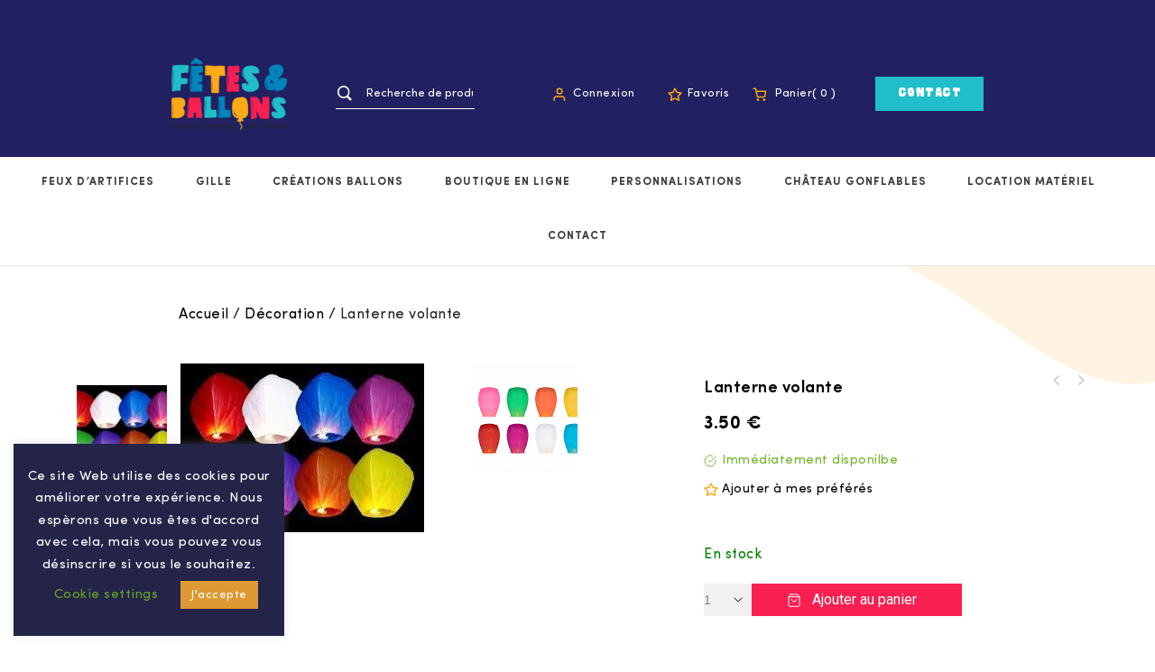

--- FILE ---
content_type: text/html; charset=UTF-8
request_url: https://fetesetballons.com/produit/lanterne-volante/
body_size: 24312
content:
    <!DOCTYPE html>
<html lang="fr-FR">
    <head>
        <meta charset="UTF-8">
        <meta name="viewport" content="width=device-width,initial-scale=1">
		<meta name="google-site-verification" content="X6hoHyl_zlcmr57-n2cRvPCOvCXrHETYZHuOEiqu2yk" />
        <link rel="profile" href="http://gmpg.org/xfn/11"/>
        <link rel="pingback" href="https://fetesetballons.com/xmlrpc.php"/>

        <link rel="stylesheet" href="https://use.typekit.net/cft2wpl.css">

                				<script>document.documentElement.className = document.documentElement.className + ' yes-js js_active js'</script>
				        <!--[if lt IE 9]>
                <![endif]-->
    <meta name='robots' content='index, follow, max-image-preview:large, max-snippet:-1, max-video-preview:-1' />

	<!-- This site is optimized with the Yoast SEO plugin v22.8 - https://yoast.com/wordpress/plugins/seo/ -->
	<title>Lanterne volante | Fêtes et ballons</title>
	<link rel="canonical" href="https://fetesetballons.com/produit/lanterne-volante/" />
	<meta property="og:locale" content="fr_FR" />
	<meta property="og:type" content="article" />
	<meta property="og:title" content="Lanterne volante | Fêtes et ballons" />
	<meta property="og:description" content="Livraison de la couleur aléatoire taille approx. 37 x 53 x 95 cm" />
	<meta property="og:url" content="https://fetesetballons.com/produit/lanterne-volante/" />
	<meta property="og:site_name" content="Fêtes et ballons" />
	<meta property="article:publisher" content="https://www.facebook.com/pg/roseoubleu.boussu" />
	<meta property="article:modified_time" content="2023-08-09T09:11:56+00:00" />
	<meta property="og:image" content="https://fetesetballons.com/wp-content/uploads/2020/03/cotillon.jpg" />
	<meta property="og:image:width" content="270" />
	<meta property="og:image:height" content="187" />
	<meta property="og:image:type" content="image/jpeg" />
	<meta name="twitter:card" content="summary_large_image" />
	<script type="application/ld+json" class="yoast-schema-graph">{"@context":"https://schema.org","@graph":[{"@type":"WebPage","@id":"https://fetesetballons.com/produit/lanterne-volante/","url":"https://fetesetballons.com/produit/lanterne-volante/","name":"Lanterne volante | Fêtes et ballons","isPartOf":{"@id":"https://fetesetballons.com/#website"},"primaryImageOfPage":{"@id":"https://fetesetballons.com/produit/lanterne-volante/#primaryimage"},"image":{"@id":"https://fetesetballons.com/produit/lanterne-volante/#primaryimage"},"thumbnailUrl":"https://fetesetballons.com/wp-content/uploads/2020/03/cotillon.jpg","datePublished":"2020-03-10T22:00:26+00:00","dateModified":"2023-08-09T09:11:56+00:00","breadcrumb":{"@id":"https://fetesetballons.com/produit/lanterne-volante/#breadcrumb"},"inLanguage":"fr-FR","potentialAction":[{"@type":"ReadAction","target":["https://fetesetballons.com/produit/lanterne-volante/"]}]},{"@type":"ImageObject","inLanguage":"fr-FR","@id":"https://fetesetballons.com/produit/lanterne-volante/#primaryimage","url":"https://fetesetballons.com/wp-content/uploads/2020/03/cotillon.jpg","contentUrl":"https://fetesetballons.com/wp-content/uploads/2020/03/cotillon.jpg","width":270,"height":187},{"@type":"BreadcrumbList","@id":"https://fetesetballons.com/produit/lanterne-volante/#breadcrumb","itemListElement":[{"@type":"ListItem","position":1,"name":"Accueil","item":"https://fetesetballons.com/"},{"@type":"ListItem","position":2,"name":"Nos produits","item":"https://fetesetballons.com/gallery/nos-costumes-et-accessoires-de-carnaval/nos-produits/"},{"@type":"ListItem","position":3,"name":"Lanterne volante"}]},{"@type":"WebSite","@id":"https://fetesetballons.com/#website","url":"https://fetesetballons.com/","name":"Fêtes et ballons","description":"Le Spécialiste de la Fête‎ • Décoration ballons • Château gonflable Location","publisher":{"@id":"https://fetesetballons.com/#organization"},"potentialAction":[{"@type":"SearchAction","target":{"@type":"EntryPoint","urlTemplate":"https://fetesetballons.com/?s={search_term_string}"},"query-input":"required name=search_term_string"}],"inLanguage":"fr-FR"},{"@type":"Organization","@id":"https://fetesetballons.com/#organization","name":"Fêtes et Ballons, le spécialiste de la décoration","url":"https://fetesetballons.com/","logo":{"@type":"ImageObject","inLanguage":"fr-FR","@id":"https://fetesetballons.com/#/schema/logo/image/","url":"https://fetesetballons.com/wp-content/uploads/2020/03/logo-fetes-et-ballon-hornu.png","contentUrl":"https://fetesetballons.com/wp-content/uploads/2020/03/logo-fetes-et-ballon-hornu.png","width":246,"height":94,"caption":"Fêtes et Ballons, le spécialiste de la décoration"},"image":{"@id":"https://fetesetballons.com/#/schema/logo/image/"},"sameAs":["https://www.facebook.com/pg/roseoubleu.boussu"]}]}</script>
	<!-- / Yoast SEO plugin. -->


<link rel='dns-prefetch' href='//fonts.googleapis.com' />
<script>
/* <![CDATA[ */
window._wpemojiSettings = {"baseUrl":"https:\/\/s.w.org\/images\/core\/emoji\/15.0.3\/72x72\/","ext":".png","svgUrl":"https:\/\/s.w.org\/images\/core\/emoji\/15.0.3\/svg\/","svgExt":".svg","source":{"concatemoji":"https:\/\/fetesetballons.com\/wp-includes\/js\/wp-emoji-release.min.js?ver=49ba8eea7a8f863a0d30eab467fdf2c7"}};
/*! This file is auto-generated */
!function(i,n){var o,s,e;function c(e){try{var t={supportTests:e,timestamp:(new Date).valueOf()};sessionStorage.setItem(o,JSON.stringify(t))}catch(e){}}function p(e,t,n){e.clearRect(0,0,e.canvas.width,e.canvas.height),e.fillText(t,0,0);var t=new Uint32Array(e.getImageData(0,0,e.canvas.width,e.canvas.height).data),r=(e.clearRect(0,0,e.canvas.width,e.canvas.height),e.fillText(n,0,0),new Uint32Array(e.getImageData(0,0,e.canvas.width,e.canvas.height).data));return t.every(function(e,t){return e===r[t]})}function u(e,t,n){switch(t){case"flag":return n(e,"\ud83c\udff3\ufe0f\u200d\u26a7\ufe0f","\ud83c\udff3\ufe0f\u200b\u26a7\ufe0f")?!1:!n(e,"\ud83c\uddfa\ud83c\uddf3","\ud83c\uddfa\u200b\ud83c\uddf3")&&!n(e,"\ud83c\udff4\udb40\udc67\udb40\udc62\udb40\udc65\udb40\udc6e\udb40\udc67\udb40\udc7f","\ud83c\udff4\u200b\udb40\udc67\u200b\udb40\udc62\u200b\udb40\udc65\u200b\udb40\udc6e\u200b\udb40\udc67\u200b\udb40\udc7f");case"emoji":return!n(e,"\ud83d\udc26\u200d\u2b1b","\ud83d\udc26\u200b\u2b1b")}return!1}function f(e,t,n){var r="undefined"!=typeof WorkerGlobalScope&&self instanceof WorkerGlobalScope?new OffscreenCanvas(300,150):i.createElement("canvas"),a=r.getContext("2d",{willReadFrequently:!0}),o=(a.textBaseline="top",a.font="600 32px Arial",{});return e.forEach(function(e){o[e]=t(a,e,n)}),o}function t(e){var t=i.createElement("script");t.src=e,t.defer=!0,i.head.appendChild(t)}"undefined"!=typeof Promise&&(o="wpEmojiSettingsSupports",s=["flag","emoji"],n.supports={everything:!0,everythingExceptFlag:!0},e=new Promise(function(e){i.addEventListener("DOMContentLoaded",e,{once:!0})}),new Promise(function(t){var n=function(){try{var e=JSON.parse(sessionStorage.getItem(o));if("object"==typeof e&&"number"==typeof e.timestamp&&(new Date).valueOf()<e.timestamp+604800&&"object"==typeof e.supportTests)return e.supportTests}catch(e){}return null}();if(!n){if("undefined"!=typeof Worker&&"undefined"!=typeof OffscreenCanvas&&"undefined"!=typeof URL&&URL.createObjectURL&&"undefined"!=typeof Blob)try{var e="postMessage("+f.toString()+"("+[JSON.stringify(s),u.toString(),p.toString()].join(",")+"));",r=new Blob([e],{type:"text/javascript"}),a=new Worker(URL.createObjectURL(r),{name:"wpTestEmojiSupports"});return void(a.onmessage=function(e){c(n=e.data),a.terminate(),t(n)})}catch(e){}c(n=f(s,u,p))}t(n)}).then(function(e){for(var t in e)n.supports[t]=e[t],n.supports.everything=n.supports.everything&&n.supports[t],"flag"!==t&&(n.supports.everythingExceptFlag=n.supports.everythingExceptFlag&&n.supports[t]);n.supports.everythingExceptFlag=n.supports.everythingExceptFlag&&!n.supports.flag,n.DOMReady=!1,n.readyCallback=function(){n.DOMReady=!0}}).then(function(){return e}).then(function(){var e;n.supports.everything||(n.readyCallback(),(e=n.source||{}).concatemoji?t(e.concatemoji):e.wpemoji&&e.twemoji&&(t(e.twemoji),t(e.wpemoji)))}))}((window,document),window._wpemojiSettings);
/* ]]> */
</script>
<link rel='stylesheet' id='google-fonts-css' href='https://fonts.googleapis.com/css?family=Roboto%3A300%2C300i%2C400%2C400i%2C500%2C500i%2C700%2C700i%2C900%7CRoboto+Condensed%3A300%2C300i%2C400%2C400i%2C500%2C500i%2C700%2C700i%2C900&#038;ver=1.0.0#038;subset=latin%2Clatin-ext' media='all' />
<link rel='stylesheet' id='tmpmela-block-style-css' href='https://fetesetballons.com/wp-content/themes/wallcart/css/megnor/blocks.css?ver=49ba8eea7a8f863a0d30eab467fdf2c7' media='all' />
<link rel='stylesheet' id='tmpmela-isotope-css' href='https://fetesetballons.com/wp-content/themes/wallcart/css/isotop-port.css?ver=49ba8eea7a8f863a0d30eab467fdf2c7' media='all' />
<link rel='stylesheet' id='tmpmela-custom-css' href='https://fetesetballons.com/wp-content/themes/wallcart/css/megnor/custom.css?ver=49ba8eea7a8f863a0d30eab467fdf2c7' media='all' />
<link rel='stylesheet' id='owl-carousel-css' href='https://fetesetballons.com/wp-content/themes/wallcart/css/megnor/owl.carousel.css?ver=49ba8eea7a8f863a0d30eab467fdf2c7' media='all' />
<link rel='stylesheet' id='owl-transitions-css' href='https://fetesetballons.com/wp-content/themes/wallcart/css/megnor/owl.transitions.css?ver=49ba8eea7a8f863a0d30eab467fdf2c7' media='all' />
<link rel='stylesheet' id='shadowbox-css' href='https://fetesetballons.com/wp-content/themes/wallcart/css/megnor/shadowbox.css?ver=49ba8eea7a8f863a0d30eab467fdf2c7' media='all' />
<link rel='stylesheet' id='tmpmela-shortcode-style-css' href='https://fetesetballons.com/wp-content/themes/wallcart/css/megnor/shortcode_style.css?ver=49ba8eea7a8f863a0d30eab467fdf2c7' media='all' />
<link rel='stylesheet' id='animate-min-css' href='https://fetesetballons.com/wp-content/themes/wallcart/css/megnor/animate.min.css?ver=49ba8eea7a8f863a0d30eab467fdf2c7' media='all' />
<link rel='stylesheet' id='tmpmela-woocommerce-css-css' href='https://fetesetballons.com/wp-content/themes/wallcart/css/megnor/woocommerce.css?ver=49ba8eea7a8f863a0d30eab467fdf2c7' media='all' />
<style id='wp-emoji-styles-inline-css'>

	img.wp-smiley, img.emoji {
		display: inline !important;
		border: none !important;
		box-shadow: none !important;
		height: 1em !important;
		width: 1em !important;
		margin: 0 0.07em !important;
		vertical-align: -0.1em !important;
		background: none !important;
		padding: 0 !important;
	}
</style>
<link rel='stylesheet' id='wp-block-library-css' href='https://fetesetballons.com/wp-includes/css/dist/block-library/style.min.css?ver=49ba8eea7a8f863a0d30eab467fdf2c7' media='all' />
<style id='wp-block-library-theme-inline-css'>
.wp-block-audio figcaption{color:#555;font-size:13px;text-align:center}.is-dark-theme .wp-block-audio figcaption{color:#ffffffa6}.wp-block-audio{margin:0 0 1em}.wp-block-code{border:1px solid #ccc;border-radius:4px;font-family:Menlo,Consolas,monaco,monospace;padding:.8em 1em}.wp-block-embed figcaption{color:#555;font-size:13px;text-align:center}.is-dark-theme .wp-block-embed figcaption{color:#ffffffa6}.wp-block-embed{margin:0 0 1em}.blocks-gallery-caption{color:#555;font-size:13px;text-align:center}.is-dark-theme .blocks-gallery-caption{color:#ffffffa6}.wp-block-image figcaption{color:#555;font-size:13px;text-align:center}.is-dark-theme .wp-block-image figcaption{color:#ffffffa6}.wp-block-image{margin:0 0 1em}.wp-block-pullquote{border-bottom:4px solid;border-top:4px solid;color:currentColor;margin-bottom:1.75em}.wp-block-pullquote cite,.wp-block-pullquote footer,.wp-block-pullquote__citation{color:currentColor;font-size:.8125em;font-style:normal;text-transform:uppercase}.wp-block-quote{border-left:.25em solid;margin:0 0 1.75em;padding-left:1em}.wp-block-quote cite,.wp-block-quote footer{color:currentColor;font-size:.8125em;font-style:normal;position:relative}.wp-block-quote.has-text-align-right{border-left:none;border-right:.25em solid;padding-left:0;padding-right:1em}.wp-block-quote.has-text-align-center{border:none;padding-left:0}.wp-block-quote.is-large,.wp-block-quote.is-style-large,.wp-block-quote.is-style-plain{border:none}.wp-block-search .wp-block-search__label{font-weight:700}.wp-block-search__button{border:1px solid #ccc;padding:.375em .625em}:where(.wp-block-group.has-background){padding:1.25em 2.375em}.wp-block-separator.has-css-opacity{opacity:.4}.wp-block-separator{border:none;border-bottom:2px solid;margin-left:auto;margin-right:auto}.wp-block-separator.has-alpha-channel-opacity{opacity:1}.wp-block-separator:not(.is-style-wide):not(.is-style-dots){width:100px}.wp-block-separator.has-background:not(.is-style-dots){border-bottom:none;height:1px}.wp-block-separator.has-background:not(.is-style-wide):not(.is-style-dots){height:2px}.wp-block-table{margin:0 0 1em}.wp-block-table td,.wp-block-table th{word-break:normal}.wp-block-table figcaption{color:#555;font-size:13px;text-align:center}.is-dark-theme .wp-block-table figcaption{color:#ffffffa6}.wp-block-video figcaption{color:#555;font-size:13px;text-align:center}.is-dark-theme .wp-block-video figcaption{color:#ffffffa6}.wp-block-video{margin:0 0 1em}.wp-block-template-part.has-background{margin-bottom:0;margin-top:0;padding:1.25em 2.375em}
</style>
<link rel='stylesheet' id='jquery-selectBox-css' href='https://fetesetballons.com/wp-content/plugins/yith-woocommerce-wishlist/assets/css/jquery.selectBox.css?ver=1.2.0' media='all' />
<link rel='stylesheet' id='yith-wcwl-font-awesome-css' href='https://fetesetballons.com/wp-content/plugins/yith-woocommerce-wishlist/assets/css/font-awesome.css?ver=4.7.0' media='all' />
<link rel='stylesheet' id='woocommerce_prettyPhoto_css-css' href='//fetesetballons.com/wp-content/plugins/woocommerce/assets/css/prettyPhoto.css?ver=3.1.6' media='all' />
<link rel='stylesheet' id='yith-wcwl-main-css' href='https://fetesetballons.com/wp-content/plugins/yith-woocommerce-wishlist/assets/css/style.css?ver=3.34.0' media='all' />
<style id='yith-wcwl-main-inline-css'>
.yith-wcwl-share li a{color: #FFFFFF;}.yith-wcwl-share li a:hover{color: #FFFFFF;}.yith-wcwl-share a.facebook{background: #39599E; background-color: #39599E;}.yith-wcwl-share a.facebook:hover{background: #595A5A; background-color: #595A5A;}.yith-wcwl-share a.twitter{background: #45AFE2; background-color: #45AFE2;}.yith-wcwl-share a.twitter:hover{background: #595A5A; background-color: #595A5A;}.yith-wcwl-share a.pinterest{background: #AB2E31; background-color: #AB2E31;}.yith-wcwl-share a.pinterest:hover{background: #595A5A; background-color: #595A5A;}.yith-wcwl-share a.email{background: #FBB102; background-color: #FBB102;}.yith-wcwl-share a.email:hover{background: #595A5A; background-color: #595A5A;}.yith-wcwl-share a.whatsapp{background: #00A901; background-color: #00A901;}.yith-wcwl-share a.whatsapp:hover{background: #595A5A; background-color: #595A5A;}
</style>
<style id='classic-theme-styles-inline-css'>
/*! This file is auto-generated */
.wp-block-button__link{color:#fff;background-color:#32373c;border-radius:9999px;box-shadow:none;text-decoration:none;padding:calc(.667em + 2px) calc(1.333em + 2px);font-size:1.125em}.wp-block-file__button{background:#32373c;color:#fff;text-decoration:none}
</style>
<style id='global-styles-inline-css'>
body{--wp--preset--color--black: #000000;--wp--preset--color--cyan-bluish-gray: #abb8c3;--wp--preset--color--white: #ffffff;--wp--preset--color--pale-pink: #f78da7;--wp--preset--color--vivid-red: #cf2e2e;--wp--preset--color--luminous-vivid-orange: #ff6900;--wp--preset--color--luminous-vivid-amber: #fcb900;--wp--preset--color--light-green-cyan: #7bdcb5;--wp--preset--color--vivid-green-cyan: #00d084;--wp--preset--color--pale-cyan-blue: #8ed1fc;--wp--preset--color--vivid-cyan-blue: #0693e3;--wp--preset--color--vivid-purple: #9b51e0;--wp--preset--gradient--vivid-cyan-blue-to-vivid-purple: linear-gradient(135deg,rgba(6,147,227,1) 0%,rgb(155,81,224) 100%);--wp--preset--gradient--light-green-cyan-to-vivid-green-cyan: linear-gradient(135deg,rgb(122,220,180) 0%,rgb(0,208,130) 100%);--wp--preset--gradient--luminous-vivid-amber-to-luminous-vivid-orange: linear-gradient(135deg,rgba(252,185,0,1) 0%,rgba(255,105,0,1) 100%);--wp--preset--gradient--luminous-vivid-orange-to-vivid-red: linear-gradient(135deg,rgba(255,105,0,1) 0%,rgb(207,46,46) 100%);--wp--preset--gradient--very-light-gray-to-cyan-bluish-gray: linear-gradient(135deg,rgb(238,238,238) 0%,rgb(169,184,195) 100%);--wp--preset--gradient--cool-to-warm-spectrum: linear-gradient(135deg,rgb(74,234,220) 0%,rgb(151,120,209) 20%,rgb(207,42,186) 40%,rgb(238,44,130) 60%,rgb(251,105,98) 80%,rgb(254,248,76) 100%);--wp--preset--gradient--blush-light-purple: linear-gradient(135deg,rgb(255,206,236) 0%,rgb(152,150,240) 100%);--wp--preset--gradient--blush-bordeaux: linear-gradient(135deg,rgb(254,205,165) 0%,rgb(254,45,45) 50%,rgb(107,0,62) 100%);--wp--preset--gradient--luminous-dusk: linear-gradient(135deg,rgb(255,203,112) 0%,rgb(199,81,192) 50%,rgb(65,88,208) 100%);--wp--preset--gradient--pale-ocean: linear-gradient(135deg,rgb(255,245,203) 0%,rgb(182,227,212) 50%,rgb(51,167,181) 100%);--wp--preset--gradient--electric-grass: linear-gradient(135deg,rgb(202,248,128) 0%,rgb(113,206,126) 100%);--wp--preset--gradient--midnight: linear-gradient(135deg,rgb(2,3,129) 0%,rgb(40,116,252) 100%);--wp--preset--font-size--small: 13px;--wp--preset--font-size--medium: 20px;--wp--preset--font-size--large: 36px;--wp--preset--font-size--x-large: 42px;--wp--preset--spacing--20: 0.44rem;--wp--preset--spacing--30: 0.67rem;--wp--preset--spacing--40: 1rem;--wp--preset--spacing--50: 1.5rem;--wp--preset--spacing--60: 2.25rem;--wp--preset--spacing--70: 3.38rem;--wp--preset--spacing--80: 5.06rem;--wp--preset--shadow--natural: 6px 6px 9px rgba(0, 0, 0, 0.2);--wp--preset--shadow--deep: 12px 12px 50px rgba(0, 0, 0, 0.4);--wp--preset--shadow--sharp: 6px 6px 0px rgba(0, 0, 0, 0.2);--wp--preset--shadow--outlined: 6px 6px 0px -3px rgba(255, 255, 255, 1), 6px 6px rgba(0, 0, 0, 1);--wp--preset--shadow--crisp: 6px 6px 0px rgba(0, 0, 0, 1);}:where(.is-layout-flex){gap: 0.5em;}:where(.is-layout-grid){gap: 0.5em;}body .is-layout-flex{display: flex;}body .is-layout-flex{flex-wrap: wrap;align-items: center;}body .is-layout-flex > *{margin: 0;}body .is-layout-grid{display: grid;}body .is-layout-grid > *{margin: 0;}:where(.wp-block-columns.is-layout-flex){gap: 2em;}:where(.wp-block-columns.is-layout-grid){gap: 2em;}:where(.wp-block-post-template.is-layout-flex){gap: 1.25em;}:where(.wp-block-post-template.is-layout-grid){gap: 1.25em;}.has-black-color{color: var(--wp--preset--color--black) !important;}.has-cyan-bluish-gray-color{color: var(--wp--preset--color--cyan-bluish-gray) !important;}.has-white-color{color: var(--wp--preset--color--white) !important;}.has-pale-pink-color{color: var(--wp--preset--color--pale-pink) !important;}.has-vivid-red-color{color: var(--wp--preset--color--vivid-red) !important;}.has-luminous-vivid-orange-color{color: var(--wp--preset--color--luminous-vivid-orange) !important;}.has-luminous-vivid-amber-color{color: var(--wp--preset--color--luminous-vivid-amber) !important;}.has-light-green-cyan-color{color: var(--wp--preset--color--light-green-cyan) !important;}.has-vivid-green-cyan-color{color: var(--wp--preset--color--vivid-green-cyan) !important;}.has-pale-cyan-blue-color{color: var(--wp--preset--color--pale-cyan-blue) !important;}.has-vivid-cyan-blue-color{color: var(--wp--preset--color--vivid-cyan-blue) !important;}.has-vivid-purple-color{color: var(--wp--preset--color--vivid-purple) !important;}.has-black-background-color{background-color: var(--wp--preset--color--black) !important;}.has-cyan-bluish-gray-background-color{background-color: var(--wp--preset--color--cyan-bluish-gray) !important;}.has-white-background-color{background-color: var(--wp--preset--color--white) !important;}.has-pale-pink-background-color{background-color: var(--wp--preset--color--pale-pink) !important;}.has-vivid-red-background-color{background-color: var(--wp--preset--color--vivid-red) !important;}.has-luminous-vivid-orange-background-color{background-color: var(--wp--preset--color--luminous-vivid-orange) !important;}.has-luminous-vivid-amber-background-color{background-color: var(--wp--preset--color--luminous-vivid-amber) !important;}.has-light-green-cyan-background-color{background-color: var(--wp--preset--color--light-green-cyan) !important;}.has-vivid-green-cyan-background-color{background-color: var(--wp--preset--color--vivid-green-cyan) !important;}.has-pale-cyan-blue-background-color{background-color: var(--wp--preset--color--pale-cyan-blue) !important;}.has-vivid-cyan-blue-background-color{background-color: var(--wp--preset--color--vivid-cyan-blue) !important;}.has-vivid-purple-background-color{background-color: var(--wp--preset--color--vivid-purple) !important;}.has-black-border-color{border-color: var(--wp--preset--color--black) !important;}.has-cyan-bluish-gray-border-color{border-color: var(--wp--preset--color--cyan-bluish-gray) !important;}.has-white-border-color{border-color: var(--wp--preset--color--white) !important;}.has-pale-pink-border-color{border-color: var(--wp--preset--color--pale-pink) !important;}.has-vivid-red-border-color{border-color: var(--wp--preset--color--vivid-red) !important;}.has-luminous-vivid-orange-border-color{border-color: var(--wp--preset--color--luminous-vivid-orange) !important;}.has-luminous-vivid-amber-border-color{border-color: var(--wp--preset--color--luminous-vivid-amber) !important;}.has-light-green-cyan-border-color{border-color: var(--wp--preset--color--light-green-cyan) !important;}.has-vivid-green-cyan-border-color{border-color: var(--wp--preset--color--vivid-green-cyan) !important;}.has-pale-cyan-blue-border-color{border-color: var(--wp--preset--color--pale-cyan-blue) !important;}.has-vivid-cyan-blue-border-color{border-color: var(--wp--preset--color--vivid-cyan-blue) !important;}.has-vivid-purple-border-color{border-color: var(--wp--preset--color--vivid-purple) !important;}.has-vivid-cyan-blue-to-vivid-purple-gradient-background{background: var(--wp--preset--gradient--vivid-cyan-blue-to-vivid-purple) !important;}.has-light-green-cyan-to-vivid-green-cyan-gradient-background{background: var(--wp--preset--gradient--light-green-cyan-to-vivid-green-cyan) !important;}.has-luminous-vivid-amber-to-luminous-vivid-orange-gradient-background{background: var(--wp--preset--gradient--luminous-vivid-amber-to-luminous-vivid-orange) !important;}.has-luminous-vivid-orange-to-vivid-red-gradient-background{background: var(--wp--preset--gradient--luminous-vivid-orange-to-vivid-red) !important;}.has-very-light-gray-to-cyan-bluish-gray-gradient-background{background: var(--wp--preset--gradient--very-light-gray-to-cyan-bluish-gray) !important;}.has-cool-to-warm-spectrum-gradient-background{background: var(--wp--preset--gradient--cool-to-warm-spectrum) !important;}.has-blush-light-purple-gradient-background{background: var(--wp--preset--gradient--blush-light-purple) !important;}.has-blush-bordeaux-gradient-background{background: var(--wp--preset--gradient--blush-bordeaux) !important;}.has-luminous-dusk-gradient-background{background: var(--wp--preset--gradient--luminous-dusk) !important;}.has-pale-ocean-gradient-background{background: var(--wp--preset--gradient--pale-ocean) !important;}.has-electric-grass-gradient-background{background: var(--wp--preset--gradient--electric-grass) !important;}.has-midnight-gradient-background{background: var(--wp--preset--gradient--midnight) !important;}.has-small-font-size{font-size: var(--wp--preset--font-size--small) !important;}.has-medium-font-size{font-size: var(--wp--preset--font-size--medium) !important;}.has-large-font-size{font-size: var(--wp--preset--font-size--large) !important;}.has-x-large-font-size{font-size: var(--wp--preset--font-size--x-large) !important;}
.wp-block-navigation a:where(:not(.wp-element-button)){color: inherit;}
:where(.wp-block-post-template.is-layout-flex){gap: 1.25em;}:where(.wp-block-post-template.is-layout-grid){gap: 1.25em;}
:where(.wp-block-columns.is-layout-flex){gap: 2em;}:where(.wp-block-columns.is-layout-grid){gap: 2em;}
.wp-block-pullquote{font-size: 1.5em;line-height: 1.6;}
</style>
<link rel='stylesheet' id='contact-form-7-css' href='https://fetesetballons.com/wp-content/plugins/contact-form-7/includes/css/styles.css?ver=5.9.5' media='all' />
<style id='contact-form-7-inline-css'>
.wpcf7 .wpcf7-recaptcha iframe {margin-bottom: 0;}.wpcf7 .wpcf7-recaptcha[data-align="center"] > div {margin: 0 auto;}.wpcf7 .wpcf7-recaptcha[data-align="right"] > div {margin: 0 0 0 auto;}
</style>
<link rel='stylesheet' id='cookie-law-info-css' href='https://fetesetballons.com/wp-content/plugins/cookie-law-info/legacy/public/css/cookie-law-info-public.css?ver=3.2.4' media='all' />
<link rel='stylesheet' id='cookie-law-info-gdpr-css' href='https://fetesetballons.com/wp-content/plugins/cookie-law-info/legacy/public/css/cookie-law-info-gdpr.css?ver=3.2.4' media='all' />
<link rel='stylesheet' id='photoswipe-css' href='https://fetesetballons.com/wp-content/plugins/woocommerce/assets/css/photoswipe/photoswipe.min.css?ver=8.9.4' media='all' />
<link rel='stylesheet' id='photoswipe-default-skin-css' href='https://fetesetballons.com/wp-content/plugins/woocommerce/assets/css/photoswipe/default-skin/default-skin.min.css?ver=8.9.4' media='all' />
<style id='woocommerce-inline-inline-css'>
.woocommerce form .form-row .required { visibility: visible; }
</style>
<link rel='stylesheet' id='jquery-colorbox-css' href='https://fetesetballons.com/wp-content/plugins/yith-woocommerce-compare/assets/css/colorbox.css?ver=1.4.21' media='all' />
<link rel='stylesheet' id='yith-quick-view-css' href='https://fetesetballons.com/wp-content/plugins/yith-woocommerce-quick-view/assets/css/yith-quick-view.css?ver=1.39.0' media='all' />
<style id='yith-quick-view-inline-css'>

				#yith-quick-view-modal .yith-wcqv-main{background:#ffffff;}
				#yith-quick-view-close{color:#cdcdcd;}
				#yith-quick-view-close:hover{color:#ff0000;}
</style>
<link rel='stylesheet' id='tmpmela-fonts-css' href='//fonts.googleapis.com/css?family=Source+Sans+Pro%3A300%2C400%2C600%2C300italic%2C400italic%2C600italic%7CBitter%3A400%2C600&#038;subset=latin%2Clatin-ext' media='all' />
<link rel='stylesheet' id='FontAwesome-css' href='https://fetesetballons.com/wp-content/themes/wallcart/fonts/css/font-awesome.css?ver=4.7.0' media='all' />
<link rel='stylesheet' id='tmpmela-style-css' href='https://fetesetballons.com/wp-content/themes/wallcart/style.css?ver=1.0' media='all' />
<link rel='stylesheet' id='stripe_styles-css' href='https://fetesetballons.com/wp-content/plugins/woocommerce-gateway-stripe/assets/css/stripe-styles.css?ver=8.3.1' media='all' />
<script src="https://fetesetballons.com/wp-includes/js/jquery/jquery.min.js?ver=3.7.1" id="jquery-core-js"></script>
<script src="https://fetesetballons.com/wp-includes/js/jquery/jquery-migrate.min.js?ver=3.4.1" id="jquery-migrate-js"></script>
<script id="cookie-law-info-js-extra">
/* <![CDATA[ */
var Cli_Data = {"nn_cookie_ids":[],"cookielist":[],"non_necessary_cookies":[],"ccpaEnabled":"","ccpaRegionBased":"","ccpaBarEnabled":"","strictlyEnabled":["necessary","obligatoire"],"ccpaType":"gdpr","js_blocking":"","custom_integration":"","triggerDomRefresh":"","secure_cookies":""};
var cli_cookiebar_settings = {"animate_speed_hide":"500","animate_speed_show":"500","background":"#242449","border":"#b1a6a6c2","border_on":"","button_1_button_colour":"#dd9933","button_1_button_hover":"#b17a29","button_1_link_colour":"#fff","button_1_as_button":"1","button_1_new_win":"","button_2_button_colour":"#333","button_2_button_hover":"#292929","button_2_link_colour":"#444","button_2_as_button":"","button_2_hidebar":"","button_3_button_colour":"#000","button_3_button_hover":"#000000","button_3_link_colour":"#fff","button_3_as_button":"1","button_3_new_win":"","button_4_button_colour":"#000","button_4_button_hover":"#000000","button_4_link_colour":"#62a329","button_4_as_button":"","button_7_button_colour":"#61a229","button_7_button_hover":"#4e8221","button_7_link_colour":"#fff","button_7_as_button":"1","button_7_new_win":"","font_family":"inherit","header_fix":"","notify_animate_hide":"1","notify_animate_show":"","notify_div_id":"#cookie-law-info-bar","notify_position_horizontal":"right","notify_position_vertical":"bottom","scroll_close":"1","scroll_close_reload":"","accept_close_reload":"","reject_close_reload":"","showagain_tab":"","showagain_background":"#fff","showagain_border":"#000","showagain_div_id":"#cookie-law-info-again","showagain_x_position":"100px","text":"#ffffff","show_once_yn":"","show_once":"10000","logging_on":"","as_popup":"","popup_overlay":"1","bar_heading_text":"","cookie_bar_as":"widget","popup_showagain_position":"bottom-right","widget_position":"left"};
var log_object = {"ajax_url":"https:\/\/fetesetballons.com\/wp-admin\/admin-ajax.php"};
/* ]]> */
</script>
<script src="https://fetesetballons.com/wp-content/plugins/cookie-law-info/legacy/public/js/cookie-law-info-public.js?ver=3.2.4" id="cookie-law-info-js"></script>
<script src="https://fetesetballons.com/wp-content/plugins/woocommerce/assets/js/jquery-blockui/jquery.blockUI.min.js?ver=2.7.0-wc.8.9.4" id="jquery-blockui-js" data-wp-strategy="defer"></script>
<script id="wc-add-to-cart-js-extra">
/* <![CDATA[ */
var wc_add_to_cart_params = {"ajax_url":"\/wp-admin\/admin-ajax.php","wc_ajax_url":"\/?wc-ajax=%%endpoint%%","i18n_view_cart":"Voir le panier","cart_url":"https:\/\/fetesetballons.com\/cart\/","is_cart":"","cart_redirect_after_add":"yes"};
/* ]]> */
</script>
<script src="https://fetesetballons.com/wp-content/plugins/woocommerce/assets/js/frontend/add-to-cart.min.js?ver=8.9.4" id="wc-add-to-cart-js" data-wp-strategy="defer"></script>
<script src="https://fetesetballons.com/wp-content/plugins/woocommerce/assets/js/zoom/jquery.zoom.min.js?ver=1.7.21-wc.8.9.4" id="zoom-js" defer="defer" data-wp-strategy="defer"></script>
<script src="https://fetesetballons.com/wp-content/plugins/woocommerce/assets/js/photoswipe/photoswipe.min.js?ver=4.1.1-wc.8.9.4" id="photoswipe-js" defer="defer" data-wp-strategy="defer"></script>
<script src="https://fetesetballons.com/wp-content/plugins/woocommerce/assets/js/photoswipe/photoswipe-ui-default.min.js?ver=4.1.1-wc.8.9.4" id="photoswipe-ui-default-js" defer="defer" data-wp-strategy="defer"></script>
<script id="wc-single-product-js-extra">
/* <![CDATA[ */
var wc_single_product_params = {"i18n_required_rating_text":"Veuillez s\u00e9lectionner une note","review_rating_required":"yes","flexslider":{"rtl":false,"animation":"slide","smoothHeight":true,"directionNav":false,"controlNav":"thumbnails","slideshow":false,"animationSpeed":500,"animationLoop":false,"allowOneSlide":false},"zoom_enabled":"1","zoom_options":[],"photoswipe_enabled":"1","photoswipe_options":{"shareEl":false,"closeOnScroll":false,"history":false,"hideAnimationDuration":0,"showAnimationDuration":0},"flexslider_enabled":"1"};
/* ]]> */
</script>
<script src="https://fetesetballons.com/wp-content/plugins/woocommerce/assets/js/frontend/single-product.min.js?ver=8.9.4" id="wc-single-product-js" defer="defer" data-wp-strategy="defer"></script>
<script src="https://fetesetballons.com/wp-content/plugins/woocommerce/assets/js/js-cookie/js.cookie.min.js?ver=2.1.4-wc.8.9.4" id="js-cookie-js" defer="defer" data-wp-strategy="defer"></script>
<script id="woocommerce-js-extra">
/* <![CDATA[ */
var woocommerce_params = {"ajax_url":"\/wp-admin\/admin-ajax.php","wc_ajax_url":"\/?wc-ajax=%%endpoint%%"};
/* ]]> */
</script>
<script src="https://fetesetballons.com/wp-content/plugins/woocommerce/assets/js/frontend/woocommerce.min.js?ver=8.9.4" id="woocommerce-js" defer="defer" data-wp-strategy="defer"></script>
<script src="https://fetesetballons.com/wp-content/plugins/js_composer_new/assets/js/vendors/woocommerce-add-to-cart.js?ver=7.5" id="vc_woocommerce-add-to-cart-js-js"></script>
<script src="https://fetesetballons.com/wp-content/themes/wallcart/js/megnor/jquery.custom.min.js?ver=49ba8eea7a8f863a0d30eab467fdf2c7" id="tmpmela-custom-script-js"></script>
<script src="https://fetesetballons.com/wp-content/themes/wallcart/js/megnor/megnor.min.js?ver=49ba8eea7a8f863a0d30eab467fdf2c7" id="tmpmela-megnor-js"></script>
<script src="https://fetesetballons.com/wp-content/themes/wallcart/js/megnor/custom.js?ver=49ba8eea7a8f863a0d30eab467fdf2c7" id="tmpmela-custom-js"></script>
<script src="https://fetesetballons.com/wp-content/themes/wallcart/js/megnor/owl.carousel.min.js?ver=49ba8eea7a8f863a0d30eab467fdf2c7" id="owlcarousel-js"></script>
<script src="https://fetesetballons.com/wp-content/themes/wallcart/js/megnor/jquery.validate.js?ver=49ba8eea7a8f863a0d30eab467fdf2c7" id="validate-js"></script>
<script src="https://fetesetballons.com/wp-content/themes/wallcart/js/megnor/shadowbox.js?ver=49ba8eea7a8f863a0d30eab467fdf2c7" id="shadowbox-js"></script>
<script src="https://fetesetballons.com/wp-content/themes/wallcart/js/megnor/easyResponsiveTabs.js?ver=49ba8eea7a8f863a0d30eab467fdf2c7" id="easyResponsiveTabs-js"></script>
<script src="https://fetesetballons.com/wp-content/themes/wallcart/js/megnor/jquery.treeview.js?ver=49ba8eea7a8f863a0d30eab467fdf2c7" id="jtree-min-js"></script>
<script src="https://fetesetballons.com/wp-content/themes/wallcart/js/megnor/jquery.countdown.min.js?ver=49ba8eea7a8f863a0d30eab467fdf2c7" id="countdown-min-js"></script>
<script src="https://fetesetballons.com/wp-content/themes/wallcart/js/html5.js?ver=49ba8eea7a8f863a0d30eab467fdf2c7" id="tmpmela-html5-js"></script>
<script id="phpvariable-js-extra">
/* <![CDATA[ */
var php_var = {"tmpmela_loadmore":"","tmpmela_pagination":"","tmpmela_nomore":""};
/* ]]> */
</script>
<script src="https://fetesetballons.com/wp-content/themes/wallcart/js/megnor/megnorloadmore.js?ver=49ba8eea7a8f863a0d30eab467fdf2c7" id="phpvariable-js"></script>
<script id="woocommerce-tokenization-form-js-extra">
/* <![CDATA[ */
var wc_tokenization_form_params = {"is_registration_required":"1","is_logged_in":""};
/* ]]> */
</script>
<script src="https://fetesetballons.com/wp-content/plugins/woocommerce/assets/js/frontend/tokenization-form.min.js?ver=8.9.4" id="woocommerce-tokenization-form-js"></script>
<script></script><link rel="https://api.w.org/" href="https://fetesetballons.com/wp-json/" /><link rel="alternate" type="application/json" href="https://fetesetballons.com/wp-json/wp/v2/product/9323" /><link rel="EditURI" type="application/rsd+xml" title="RSD" href="https://fetesetballons.com/xmlrpc.php?rsd" />
<link rel='shortlink' href='https://fetesetballons.com/?p=9323' />
<link rel="alternate" type="application/json+oembed" href="https://fetesetballons.com/wp-json/oembed/1.0/embed?url=https%3A%2F%2Ffetesetballons.com%2Fproduit%2Flanterne-volante%2F" />
<link rel="alternate" type="text/xml+oembed" href="https://fetesetballons.com/wp-json/oembed/1.0/embed?url=https%3A%2F%2Ffetesetballons.com%2Fproduit%2Flanterne-volante%2F&#038;format=xml" />
<meta name="generator" content="/home/clients/e2b8bc39298661e0c2e498458e4d95cb/v1/wp-content/themes/wallcart/style.css - " /><link rel="shortcut icon" type="image/png" href="https://fetesetballons.com/wp-content/themes/wallcart/templatemela/favicon.ico" />                <link href='https://fonts.googleapis.com/css?family=Roboto' rel='stylesheet'
                 />
            <style>
                h1 {
            font-family: 'Roboto', Arial, Helvetica, sans-serif;
        }
                        h1 {
            color: #000000;
        }
                        h2 {
            font-family: 'Roboto', Arial, Helvetica, sans-serif;
        }
                        h2 {
            color: #000000;
        }
                        h3 {
            font-family: 'Roboto', Arial, Helvetica, sans-serif;
        }
                        h3 {
            color: #000000;
        }
                        h4 {
            font-family: 'Roboto', Arial, Helvetica, sans-serif;
        }
                        h4 {
            color: #000000;
        }
                        h5 {
            font-family: 'Roboto', Arial, Helvetica, sans-serif;
        }
                        h5 {
            color: #000000;
        }
                        h6 {
            font-family: 'Roboto', Arial, Helvetica, sans-serif;
        }
                        h6 {
            color: #000000;
        }
                        .home-service h3.widget-title {
            font-family: 'Roboto', Arial, Helvetica, sans-serif;
        }
                a {
            color: #000000;
        }
        a:hover, .header-cart:hover .cart-text, .header-cart a:hover,
        li.product a:hover .product-name, .entry-meta a:hover, .tabs a.current, a.active, .entry-thumbnail .comments-link a:hover,
        .cat-outer-block .cat_description a:hover, .post-detail a:hover, .current-cat a, .woocommerce-loop-category__title:hover {
            color: #838383;
        }
        .site-footer .widget-title {
            color: #FFFFFF;
        }
        .footer a, .site-footer a, .site-footer {
            color: #FFFFFF;
        }
        .footer a:hover, .footer .footer-links li a:hover, .site-footer a:hover {
            color: #D9CEDE;
        }
        .site-footer {
            background-color: #3D3D3D;
                }
		        h3 {
            font-family: 'Roboto', Arial, Helvetica, sans-serif;
        }
                        .site-footer {
            font-family: 'Roboto', Arial, Helvetica, sans-serif;
        }
                body {
            background-color: #FFFFFF;
         color: #838383;
        }
        .mega-menu ul li a {		
            background: rgba(255,255,255,1);
            color: #000000;
        }
        .mega-menu ul li a:hover, .mega-menu .current_page_item > a {			
			         background: rgba(255,255,255,1);
            color: #838383;
        }
        .mega-menu ul li .sub-menu a {
            background: rgba(255,255,255,1);
            color: #000000;
        }
        .mega-menu ul li .sub-menu a:hover {
            background: rgba(255,255,255,1);
            color: #838383;
        }
        .topbar-outer {
            background: rgba(255,255,255,1);
            color: #7D7D7D;
        }
        .offer-text1 a {
            color: #000000;
        }
        .offer-text2 a {
            color: #858585;
        }
        .primary-sidebar a, .singleproduct-sidebar a {
            color: #7D7D7D;
        }
        .primary-sidebar a:hover, .singleproduct-sidebar a:hover {
            color: #000000;
        }
        .site-header, .sticky-menu .header-style {
            background-color: rgba(255,255,255,1);
                }
                body {
            font-family: 'Roboto', Arial, Helvetica, sans-serif;
        }
        .widget button, .widget input[type="button"], .widget input[type="reset"], .widget input[type="submit"], a.button, button, .contributor-posts-link, input[type="button"], input[type="reset"], input[type="submit"], .button_content_inner a, .woocommerce #content input.button, .woocommerce #respond input#submit, .woocommerce a.button, .woocommerce button.button, .woocommerce input.button, .woocommerce-page #content input.button, .woocommerce-page #respond input#submit, .woocommerce-page a.button, .woocommerce-page button.button, .woocommerce-page input.button, .woocommerce .wishlist_table td.product-add-to-cart a, .woocommerce .wc-proceed-to-checkout .checkout-button:hover,
        .woocommerce-page input.button:hover, .woocommerce #content input.button.disabled, .woocommerce #content input.button:disabled, .woocommerce #respond input#submit.disabled, .woocommerce #respond input#submit:disabled, .woocommerce a.button.disabled, .woocommerce a.button:disabled, .woocommerce button.button.disabled, .woocommerce button.button:disabled, .woocommerce input.button.disabled, .woocommerce input.button:disabled, .woocommerce-page #content input.button.disabled, .woocommerce-page #content input.button:disabled, .woocommerce-page #respond input#submit.disabled, .woocommerce-page #respond input#submit:disabled, .woocommerce-page a.button.disabled, .woocommerce-page a.button:disabled, .woocommerce-page button.button.disabled, .woocommerce-page button.button:disabled, .woocommerce-page input.button.disabled, .woocommerce-page input.button:disabled, .loadgridlist-wrapper .woocount {
            background-color: rgba(0,0,0,1);
            color: #FFFFFF;
         font-family: 'Roboto', Arial, Helvetica, sans-serif;
                }
        .widget input[type="button"]:hover, .widget input[type="button"]:focus, .widget input[type="reset"]:hover, .widget input[type="reset"]:focus, .widget input[type="submit"]:hover, .widget input[type="submit"]:focus, a.button:hover, a.button:focus, button:hover, button:focus, .contributor-posts-link:hover, input[type="button"]:hover, input[type="button"]:focus, input[type="reset"]:hover, input[type="reset"]:focus, input[type="submit"]:hover, input[type="submit"]:focus, .calloutarea_button a.button:hover, .calloutarea_button a.button:focus, .button_content_inner a:hover, .button_content_inner a:focus, .woocommerce #content input.button:hover, .woocommerce #respond input#submit:hover, .woocommerce button.button:hover, .woocommerce input.button:hover, .woocommerce-page #content input.button:hover, .woocommerce-page #respond input#submit:hover, .woocommerce-page button.button:hover, .woocommerce #content table.cart .checkout-button:hover, #primary .entry-summary .single_add_to_cart_button:hover, .loadgridlist-wrapper .woocount:hover, .woocommerce .wc-proceed-to-checkout .checkout-button:hover {
            background-color: rgba(131,131,131,1);
            color: #FFFFFF;
        }
            </style>
	<noscript><style>.woocommerce-product-gallery{ opacity: 1 !important; }</style></noscript>
	<meta name="generator" content="Powered by WPBakery Page Builder - drag and drop page builder for WordPress."/>
	<style id="custom-background-css">
body.custom-background { background-color: #ffffff; }
</style>
	<style></style><link rel="icon" href="https://fetesetballons.com/wp-content/uploads/2020/02/cropped-favicon-fetes-ballons-32x32.png" sizes="32x32" />
<link rel="icon" href="https://fetesetballons.com/wp-content/uploads/2020/02/cropped-favicon-fetes-ballons-192x192.png" sizes="192x192" />
<link rel="apple-touch-icon" href="https://fetesetballons.com/wp-content/uploads/2020/02/cropped-favicon-fetes-ballons-180x180.png" />
<meta name="msapplication-TileImage" content="https://fetesetballons.com/wp-content/uploads/2020/02/cropped-favicon-fetes-ballons-270x270.png" />
<noscript><style> .wpb_animate_when_almost_visible { opacity: 1; }</style></noscript>	
		<meta name="google-site-verification" content="P8zuS1nFaZl7iZQgI3bhgAC_gWvyrlOi8adpEVFnFGU" />
    </head>
	
	<!-- Global site tag (gtag.js) - Google Analytics -->
<script async src="https://www.googletagmanager.com/gtag/js?id=UA-162047516-1"></script>
<script>
  window.dataLayer = window.dataLayer || [];
  function gtag(){dataLayer.push(arguments);}
  gtag('js', new Date());

  gtag('config', 'UA-162047516-1');
</script>
	


<body class="product-template-default single single-product postid-9323 custom-background wp-embed-responsive theme-wallcart woocommerce woocommerce-page woocommerce-no-js masthead-fixed singular left-sidebar wpb-js-composer js-comp-ver-7.5 vc_responsive">
    <!--CSS Spinner-->
    <div class="spinner-wrapper">
        <div class="spinner">
            <div class="double-bounce1"></div>
            <div class="double-bounce2"></div>
        </div>
    </div>
<div id="page" class="hfeed site">
        <!-- Header -->
    <header id="masthead" class="site-header header-fix header left-sidebar">
                    <!-- <div class="topbar-outer">
                <div class="middle-container">
                                            <div class="topbar-widget-area">
                            <aside id="followmewidget-2" class="widget widgets-follow-us">        <div id="follow_us" class="follow-us">
            <ul class="toggle-block">
                <li>
                                            <a href="https://www.facebook.com/roseoubleu.boussu/"
                           title="Facebook" class="facebook icon"><i
                                    class="fa fa-facebook"></i></a>
                                                                                                                                                                                                    </li>
            </ul>
        </div>
        </aside>                        </div>
                                                                <div class="topbanner-text">
                            Contactez-nous : 0470 26 49 53 - fetesetballons-hornu@hotmail.com                        </div>
                                    </div>
            </div> -->
                <div class="header-main site-header-fix">
            
            <div class="container">
                                <div class="header-top">
                    
                    <div class="header-top-center">
                        <div class="blcLogo">
                            <!-- Header LOGO-->
                            <div class="header-logo">
                                                                    <a href="https://fetesetballons.com/"
                                       title="Fêtes et ballons" rel="home">
                                        <img alt="Fetes et ballons" src="https://fetesetballons.com/wp-content/uploads/2021/11/feteballons_logo_couleurs_black-06-e1638287996140.png" />                                    </a>
                                                                                                                            </div>
                            <!-- Header Mob LOGO-->
                            <div class="header-mob-logo">
                                                                    <a href="https://fetesetballons.com/"
                                       title="Fêtes et ballons" rel="home">
                                        <img alt="Fetes et ballons" src="https://fetesetballons.com/wp-content/uploads/2021/11/feteballons_logo_couleurs_black-06-e1638287996140.png" />                                    </a>
                                                                                                                            </div>
                        </div>

                        <div class="blcMiddle">
                         <!--Search-->
                                                    <div class="desk blcSearch">
                                <div class="header-search">
                                    <div class="header-toggle"></div>
                                    <form role="search" method="get" class="woocommerce-product-search" action="https://fetesetballons.com/">
	<label class="screen-reader-text" for="woocommerce-product-search-field-0">Recherche pour :</label>
	<input type="search" id="woocommerce-product-search-field-0" class="search-field" placeholder="Recherche de produits&hellip;" value="" name="s" />
	<button type="submit" value="Recherche">Recherche</button>
	<input type="hidden" name="post_type" value="product" />
</form>
                                 </div>
                            </div>
                                                </div>

                        <div class="blcRight">
                            
                            <!-- Topbar link -->
                                                            <div class="topbar-link">
                                    <span class="topbar-link-toggle"></span>
                                                                                                                                                                            <a href="https://fetesetballons.com/my-account/">
                                                        <span class="connexion">Connexion</span>
                                                    </a>
                                                                                                                                                                        <div class="topbar-link-wrapper">
                                            <div class="header-menu-links">
                                                <ul>
                                                    <li>
                                                        <a href="https://fetesetballons.com/my-account/">
                                                           Connexion
                                                        </a>
                                                    </li>
                                                </ul>
                                            </div>
                                        </div>
                                                                    </div>
                                                        <a class="favoris" href="https://fetesetballons.com/articles-preferes/">Favoris</a>

                             <!--Cart -->
                                                            <div class="header-cart headercart-block">
                                    <div class="cart togg">
                                                                                <div class="shopping_cart tog"
                                             title="Voir le panier">
                                            <span class="cart-icon"></span> <span
                                            class="cart-text">Panier</span>
                                            <a href="#" class="content-cart">(
                                                0                                            )</a>
                                        </div>
                                                                                <div class="cart-menu">
                                            <span class="close-menu"></span>
                                            <aside id="woocommerce_widget_cart-2" class="widget woocommerce widget_shopping_cart tab_content"><h3 class="widget-title">Panier</h3><div class="widget_shopping_cart_content"></div></aside>                                        </div>
                                    </div>
                                </div>
                            
                            <a href="https://fetesetballons.com/contact" class="btn">Contact</a>
                        </div>


                    </div>
                   
                </div>
            </div>
                            <div class="blcMenu">
                    <nav class="mobile-navigation">
                        <h3 class="menu-toggle">MENU</h3>
                        <div class="mobile-menu">
                            <span class="close-menu"></span>
                            <div class="menu-menu-principal-page-container"><ul id="menu-menu-principal-page" class="mobile-menu-inner"><li id="menu-item-12576" class="menu-item menu-item-type-post_type menu-item-object-page menu-item-has-children menu-item-12576"><a href="https://fetesetballons.com/feux-dartifices/">Feux D&rsquo;artifices</a>
<ul class="sub-menu">
	<li id="menu-item-13196" class="menu-item menu-item-type-taxonomy menu-item-object-product_cat menu-item-13196"><a href="https://fetesetballons.com/categorie-produit/feux-dartifice/">Feux d&rsquo;artifice, pétards</a></li>
</ul>
</li>
<li id="menu-item-13775" class="menu-item menu-item-type-taxonomy menu-item-object-product_cat menu-item-13775"><a href="https://fetesetballons.com/categorie-produit/gille/">Gille</a></li>
<li id="menu-item-9675" class="menu-item menu-item-type-post_type menu-item-object-page menu-item-has-children menu-item-9675"><a href="https://fetesetballons.com/gallery/nos-creations-de-mariage-anniversaire-et-evenements-dentreprise/">Créations ballons</a>
<ul class="sub-menu">
	<li id="menu-item-10932" class="menu-item menu-item-type-post_type menu-item-object-page menu-item-10932"><a href="https://fetesetballons.com/arches-cerceaux/">Arches /Cerceaux</a></li>
	<li id="menu-item-11654" class="menu-item menu-item-type-post_type menu-item-object-page menu-item-11654"><a href="https://fetesetballons.com/montages-anniversaires/">Anniversaires</a></li>
	<li id="menu-item-11734" class="menu-item menu-item-type-post_type menu-item-object-page menu-item-11734"><a href="https://fetesetballons.com/naissances-2/">Naissances</a></li>
	<li id="menu-item-11673" class="menu-item menu-item-type-post_type menu-item-object-page menu-item-11673"><a href="https://fetesetballons.com/baptemes-2/">Baptêmes</a></li>
	<li id="menu-item-13230" class="menu-item menu-item-type-post_type menu-item-object-page menu-item-13230"><a href="https://fetesetballons.com/communions/">Communions</a></li>
	<li id="menu-item-12035" class="menu-item menu-item-type-post_type menu-item-object-page menu-item-12035"><a href="https://fetesetballons.com/mariages-2/">Mariages</a></li>
	<li id="menu-item-11868" class="menu-item menu-item-type-post_type menu-item-object-page menu-item-11868"><a href="https://fetesetballons.com/entreprises/">Entreprises</a></li>
</ul>
</li>
<li id="menu-item-8672" class="menu-item menu-item-type-post_type menu-item-object-page menu-item-has-children current_page_parent menu-item-8672"><a href="https://fetesetballons.com/gallery/nos-costumes-et-accessoires-de-carnaval/nos-produits/">Boutique en ligne</a>
<ul class="sub-menu">
	<li id="menu-item-11224" class="menu-item menu-item-type-taxonomy menu-item-object-product_cat menu-item-11224"><a href="https://fetesetballons.com/categorie-produit/anniversaire/">Anniversaire</a></li>
	<li id="menu-item-11221" class="menu-item menu-item-type-taxonomy menu-item-object-product_cat menu-item-11221"><a href="https://fetesetballons.com/categorie-produit/ballons/">Ballons</a></li>
	<li id="menu-item-11219" class="menu-item menu-item-type-taxonomy menu-item-object-product_cat menu-item-11219"><a href="https://fetesetballons.com/categorie-produit/naissance/">Naissance</a></li>
	<li id="menu-item-11220" class="menu-item menu-item-type-taxonomy menu-item-object-product_cat menu-item-11220"><a href="https://fetesetballons.com/categorie-produit/pinata/">Pinata</a></li>
	<li id="menu-item-11222" class="menu-item menu-item-type-taxonomy menu-item-object-product_cat menu-item-11222"><a href="https://fetesetballons.com/categorie-produit/bapteme/">Baptême</a></li>
	<li id="menu-item-11218" class="menu-item menu-item-type-taxonomy menu-item-object-product_cat menu-item-11218"><a href="https://fetesetballons.com/categorie-produit/mariage/">Mariage</a></li>
	<li id="menu-item-11229" class="menu-item menu-item-type-taxonomy menu-item-object-product_cat menu-item-11229"><a href="https://fetesetballons.com/categorie-produit/vente-mascotte/">Mascotte</a></li>
	<li id="menu-item-11223" class="menu-item menu-item-type-taxonomy menu-item-object-product_cat menu-item-11223"><a href="https://fetesetballons.com/categorie-produit/carnaval/">Carnaval</a></li>
	<li id="menu-item-11216" class="menu-item menu-item-type-taxonomy menu-item-object-product_cat menu-item-11216"><a href="https://fetesetballons.com/categorie-produit/halloween/">Halloween</a></li>
	<li id="menu-item-11227" class="menu-item menu-item-type-taxonomy menu-item-object-product_cat menu-item-11227"><a href="https://fetesetballons.com/categorie-produit/cotillons/">Cotillons</a></li>
	<li id="menu-item-11230" class="menu-item menu-item-type-taxonomy menu-item-object-product_cat menu-item-11230"><a href="https://fetesetballons.com/categorie-produit/vente-st-nicolas/">Saint-Nicolas</a></li>
	<li id="menu-item-11215" class="menu-item menu-item-type-taxonomy menu-item-object-product_cat menu-item-11215"><a href="https://fetesetballons.com/categorie-produit/vente-st-nicolas/vente-perenoel/">Père Noël</a></li>
</ul>
</li>
<li id="menu-item-11904" class="menu-item menu-item-type-post_type menu-item-object-page menu-item-11904"><a href="https://fetesetballons.com/personnalisations/">Personnalisations</a></li>
<li id="menu-item-12802" class="menu-item menu-item-type-post_type menu-item-object-page menu-item-12802"><a href="https://fetesetballons.com/chateau-gonflables/">Château Gonflables</a></li>
<li id="menu-item-10868" class="menu-item menu-item-type-post_type menu-item-object-page menu-item-10868"><a href="https://fetesetballons.com/location-materiel/">Location matériel</a></li>
<li id="menu-item-7191" class="menu-item menu-item-type-post_type menu-item-object-page menu-item-7191"><a href="https://fetesetballons.com/contact/">Contact</a></li>
</ul></div>                        </div>
                    </nav>
                    <!-- #site-navigation -->
                                            <nav id="site-navigation" class="navigation-bar main-navigation">
                            <a class="screen-reader-text skip-link" href="#content"
                               title="Skip to content">Skip to content                            </a>
                            <div class="mega-menu">
                                <div class="menu-menu-principal-page-container"><ul id="menu-menu-principal-page-1" class="mega"><li class="menu-item menu-item-type-post_type menu-item-object-page menu-item-has-children menu-item-12576"><a href="https://fetesetballons.com/feux-dartifices/">Feux D&rsquo;artifices</a>
<ul class="sub-menu">
	<li class="menu-item menu-item-type-taxonomy menu-item-object-product_cat menu-item-13196"><a href="https://fetesetballons.com/categorie-produit/feux-dartifice/">Feux d&rsquo;artifice, pétards</a></li>
</ul>
</li>
<li class="menu-item menu-item-type-taxonomy menu-item-object-product_cat menu-item-13775"><a href="https://fetesetballons.com/categorie-produit/gille/">Gille</a></li>
<li class="menu-item menu-item-type-post_type menu-item-object-page menu-item-has-children menu-item-9675"><a href="https://fetesetballons.com/gallery/nos-creations-de-mariage-anniversaire-et-evenements-dentreprise/">Créations ballons</a>
<ul class="sub-menu">
	<li class="menu-item menu-item-type-post_type menu-item-object-page menu-item-10932"><a href="https://fetesetballons.com/arches-cerceaux/">Arches /Cerceaux</a></li>
	<li class="menu-item menu-item-type-post_type menu-item-object-page menu-item-11654"><a href="https://fetesetballons.com/montages-anniversaires/">Anniversaires</a></li>
	<li class="menu-item menu-item-type-post_type menu-item-object-page menu-item-11734"><a href="https://fetesetballons.com/naissances-2/">Naissances</a></li>
	<li class="menu-item menu-item-type-post_type menu-item-object-page menu-item-11673"><a href="https://fetesetballons.com/baptemes-2/">Baptêmes</a></li>
	<li class="menu-item menu-item-type-post_type menu-item-object-page menu-item-13230"><a href="https://fetesetballons.com/communions/">Communions</a></li>
	<li class="menu-item menu-item-type-post_type menu-item-object-page menu-item-12035"><a href="https://fetesetballons.com/mariages-2/">Mariages</a></li>
	<li class="menu-item menu-item-type-post_type menu-item-object-page menu-item-11868"><a href="https://fetesetballons.com/entreprises/">Entreprises</a></li>
</ul>
</li>
<li class="menu-item menu-item-type-post_type menu-item-object-page menu-item-has-children current_page_parent menu-item-8672"><a href="https://fetesetballons.com/gallery/nos-costumes-et-accessoires-de-carnaval/nos-produits/">Boutique en ligne</a>
<ul class="sub-menu">
	<li class="menu-item menu-item-type-taxonomy menu-item-object-product_cat menu-item-11224"><a href="https://fetesetballons.com/categorie-produit/anniversaire/">Anniversaire</a></li>
	<li class="menu-item menu-item-type-taxonomy menu-item-object-product_cat menu-item-11221"><a href="https://fetesetballons.com/categorie-produit/ballons/">Ballons</a></li>
	<li class="menu-item menu-item-type-taxonomy menu-item-object-product_cat menu-item-11219"><a href="https://fetesetballons.com/categorie-produit/naissance/">Naissance</a></li>
	<li class="menu-item menu-item-type-taxonomy menu-item-object-product_cat menu-item-11220"><a href="https://fetesetballons.com/categorie-produit/pinata/">Pinata</a></li>
	<li class="menu-item menu-item-type-taxonomy menu-item-object-product_cat menu-item-11222"><a href="https://fetesetballons.com/categorie-produit/bapteme/">Baptême</a></li>
	<li class="menu-item menu-item-type-taxonomy menu-item-object-product_cat menu-item-11218"><a href="https://fetesetballons.com/categorie-produit/mariage/">Mariage</a></li>
	<li class="menu-item menu-item-type-taxonomy menu-item-object-product_cat menu-item-11229"><a href="https://fetesetballons.com/categorie-produit/vente-mascotte/">Mascotte</a></li>
	<li class="menu-item menu-item-type-taxonomy menu-item-object-product_cat menu-item-11223"><a href="https://fetesetballons.com/categorie-produit/carnaval/">Carnaval</a></li>
	<li class="menu-item menu-item-type-taxonomy menu-item-object-product_cat menu-item-11216"><a href="https://fetesetballons.com/categorie-produit/halloween/">Halloween</a></li>
	<li class="menu-item menu-item-type-taxonomy menu-item-object-product_cat menu-item-11227"><a href="https://fetesetballons.com/categorie-produit/cotillons/">Cotillons</a></li>
	<li class="menu-item menu-item-type-taxonomy menu-item-object-product_cat menu-item-11230"><a href="https://fetesetballons.com/categorie-produit/vente-st-nicolas/">Saint-Nicolas</a></li>
	<li class="menu-item menu-item-type-taxonomy menu-item-object-product_cat menu-item-11215"><a href="https://fetesetballons.com/categorie-produit/vente-st-nicolas/vente-perenoel/">Père Noël</a></li>
</ul>
</li>
<li class="menu-item menu-item-type-post_type menu-item-object-page menu-item-11904"><a href="https://fetesetballons.com/personnalisations/">Personnalisations</a></li>
<li class="menu-item menu-item-type-post_type menu-item-object-page menu-item-12802"><a href="https://fetesetballons.com/chateau-gonflables/">Château Gonflables</a></li>
<li class="menu-item menu-item-type-post_type menu-item-object-page menu-item-10868"><a href="https://fetesetballons.com/location-materiel/">Location matériel</a></li>
<li class="menu-item menu-item-type-post_type menu-item-object-page menu-item-7191"><a href="https://fetesetballons.com/contact/">Contact</a></li>
</ul></div>                            </div>
                        </nav>
                                       
                </div>
                                        <div class="mobile blcSearch">
                    <div class="header-search">
                        <div class="header-toggle"></div>
                        <form role="search" method="get" class="woocommerce-product-search" action="https://fetesetballons.com/">
	<label class="screen-reader-text" for="woocommerce-product-search-field-1">Recherche pour :</label>
	<input type="search" id="woocommerce-product-search-field-1" class="search-field" placeholder="Recherche de produits&hellip;" value="" name="s" />
	<button type="submit" value="Recherche">Recherche</button>
	<input type="hidden" name="post_type" value="product" />
</form>
                     </div>
                </div>
                    </div>
        <!-- End header-main -->
    </header>
<div id="main" class="site-main full-width ">
    <div class="main_inner">
            <div class="main-content-inner left-sidebar">
    <div class="main-content">
    <div class="main-content-inner-full single-product-full">
        <div class="blcBreacrumb">
        <div id="primary" class="content-area"><main id="content" class="site-main"><nav class="woocommerce-breadcrumb" aria-label="Breadcrumb"><span><a href="https://fetesetballons.com">Accueil</a></span> / <span><a href="https://fetesetballons.com/categorie-produit/decoration/">Décoration</a></span> / <span>Lanterne volante</span></nav>
        </div>

    </div>
</div>
    <div class="woocommerce-notices-wrapper"></div><div id="product-9323" class="has-post-thumbnail product type-product post-9323 status-publish first instock product_cat-decoration shipping-taxable purchasable product-type-simple">

	<div class="woocommerce-product-gallery woocommerce-product-gallery--with-images woocommerce-product-gallery--columns-4 images" data-columns="4" style="opacity: 0; transition: opacity .25s ease-in-out;">
	<figure class="woocommerce-product-gallery__wrapper">
		<div data-thumb="https://fetesetballons.com/wp-content/uploads/2020/03/cotillon-100x100.jpg" data-thumb-alt="" class="woocommerce-product-gallery__image"><a href="https://fetesetballons.com/wp-content/uploads/2020/03/cotillon.jpg"><img width="270" height="187" src="https://fetesetballons.com/wp-content/uploads/2020/03/cotillon.jpg" class="wp-post-image" alt="" title="cotillon" data-caption="" data-src="https://fetesetballons.com/wp-content/uploads/2020/03/cotillon.jpg" data-large_image="https://fetesetballons.com/wp-content/uploads/2020/03/cotillon.jpg" data-large_image_width="270" data-large_image_height="187" decoding="async" fetchpriority="high" /></a></div><div data-thumb="https://fetesetballons.com/wp-content/uploads/2020/03/gallery_LAMP5T_01_S-100x100.jpg" data-thumb-alt="" class="woocommerce-product-gallery__image"><a href="https://fetesetballons.com/wp-content/uploads/2020/03/gallery_LAMP5T_01_S.jpg"><img width="164" height="122" src="https://fetesetballons.com/wp-content/uploads/2020/03/gallery_LAMP5T_01_S.jpg" class="" alt="" title="gallery_LAMP5T_01_S" data-caption="" data-src="https://fetesetballons.com/wp-content/uploads/2020/03/gallery_LAMP5T_01_S.jpg" data-large_image="https://fetesetballons.com/wp-content/uploads/2020/03/gallery_LAMP5T_01_S.jpg" data-large_image_width="164" data-large_image_height="122" decoding="async" /></a></div>	</figure>
</div>

	<div class="summary entry-summary">
		<div class="top_single">
			<h1 class="product_title entry-title ">Lanterne volante</h1><div class="tmpmela_product_nav_buttons"><span class="previous"> <a href='https://fetesetballons.com/produit/confettis-100gr/'>Confettis 100gr</a></span><span class="next"><a href='https://fetesetballons.com/produit/location-saint-nicolas/'>Saint Nicolas costume Premium</a></span></div><p class="price"><span class="woocommerce-Price-amount amount"><bdi>3.50&nbsp;<span class="woocommerce-Price-currencySymbol">&euro;</span></bdi></span></p>
<p class="product_disponibilty"> Immédiatement disponilbe</p>


<div
	class="yith-wcwl-add-to-wishlist add-to-wishlist-9323  no-icon wishlist-fragment on-first-load"
	data-fragment-ref="9323"
	data-fragment-options="{&quot;base_url&quot;:&quot;&quot;,&quot;in_default_wishlist&quot;:false,&quot;is_single&quot;:true,&quot;show_exists&quot;:false,&quot;product_id&quot;:9323,&quot;parent_product_id&quot;:9323,&quot;product_type&quot;:&quot;simple&quot;,&quot;show_view&quot;:true,&quot;browse_wishlist_text&quot;:&quot;Voir mes articles pr\u00e9f\u00e9r\u00e9s&quot;,&quot;already_in_wishslist_text&quot;:&quot;Ce produit est d\u00e9j\u00e0 dans votre liste !&quot;,&quot;product_added_text&quot;:&quot;Produit ajout\u00e9 !&quot;,&quot;heading_icon&quot;:&quot;&quot;,&quot;available_multi_wishlist&quot;:false,&quot;disable_wishlist&quot;:false,&quot;show_count&quot;:false,&quot;ajax_loading&quot;:false,&quot;loop_position&quot;:&quot;after_add_to_cart&quot;,&quot;item&quot;:&quot;add_to_wishlist&quot;}"
>
			
			<!-- ADD TO WISHLIST -->
			
<div class="yith-wcwl-add-button">
		<a
		href="?add_to_wishlist=9323&#038;_wpnonce=0121ce7d62"
		class="add_to_wishlist single_add_to_wishlist"
		data-product-id="9323"
		data-product-type="simple"
		data-original-product-id="9323"
		data-title="Ajouter à mes préférés"
		rel="nofollow"
	>
				<span>Ajouter à mes préférés</span>
	</a>
</div>

			<!-- COUNT TEXT -->
			
			</div>
<div class="product_meta">

	
	
		<span class="sku_wrapper">UGS : <span class="sku">cot-lanterne</span></span>

	
	<span class="posted_in">Catégorie : <a href="https://fetesetballons.com/categorie-produit/decoration/" rel="tag">Décoration</a></span>
	
	
</div>
		</div>
		<div class="blcQte">
		    <p class="price"><span class="woocommerce-Price-amount amount"><bdi>3.50&nbsp;<span class="woocommerce-Price-currencySymbol">&euro;</span></bdi></span></p>
<p class="product_disponibilty"> Immédiatement disponilbe</p>

<p class="stock in-stock">En stock</p>

	
	<form class="cart" action="https://fetesetballons.com/produit/lanterne-volante/" method="post" enctype='multipart/form-data'>
		
		<div class="quantity_select" style="float:left; margin-right:10px;"><select name="quantity" title="Qty" class="qty"><option value="1">1</option><option value="2">2</option><option value="3">3</option><option value="4">4</option><option value="5">5</option><option value="6">6</option><option value="7">7</option><option value="8">8</option><option value="9">9</option><option value="10">10</option><option value="11">11</option><option value="12">12</option><option value="13">13</option><option value="14">14</option><option value="15">15</option><option value="16">16</option><option value="17">17</option><option value="18">18</option><option value="19">19</option><option value="20">20</option></select></div>
		<button type="submit" name="add-to-cart" value="9323" class="single_add_to_cart_button button alt">Ajouter au panier</button>

			</form>

	
		    		</div>
		<div class="blocDescription">
										<div>Description</div>
						<p>Livraison de la couleur aléatoire</p>
<p>taille approx. 37 x 53 x 95 cm</p>

			<div class="product_meta">

				
				
					<span class="sku_wrapper"><div>UGS :</div> <span class="sku">cot-lanterne</span></span>

				
				<span class="posted_in"><div>Category:</div> <a href="https://fetesetballons.com/categorie-produit/decoration/" rel="tag">Décoration</a></span>
				
				
			</div>
		</div>
	</div>

	
</div>


</div></div>

	<div class="woocommerce-tabs wc-tabs-wrapper">
		<ul class="tabs wc-tabs" role="tablist">
							<li class="description_tab" id="tab-title-description" role="tab" aria-controls="tab-description">
					<a href="#tab-description">
						Description					</a>
				</li>
							<li class="additional_information_tab" id="tab-title-additional_information" role="tab" aria-controls="tab-additional_information">
					<a href="#tab-additional_information">
						Informations complémentaires					</a>
				</li>
					</ul>
					<div class="woocommerce-Tabs-panel woocommerce-Tabs-panel--description panel entry-content wc-tab" id="tab-description" role="tabpanel" aria-labelledby="tab-title-description">
				
	<h2>Description</h2>

<p>Livraison de la couleur aléatoire</p>
<p>taille approx. 37 x 53 x 95 cm</p>
			</div>
					<div class="woocommerce-Tabs-panel woocommerce-Tabs-panel--additional_information panel entry-content wc-tab" id="tab-additional_information" role="tabpanel" aria-labelledby="tab-title-additional_information">
				
	<h2>Informations complémentaires</h2>

<table class="woocommerce-product-attributes shop_attributes">
			<tr class="woocommerce-product-attributes-item woocommerce-product-attributes-item--weight">
			<th class="woocommerce-product-attributes-item__label">Poids</th>
			<td class="woocommerce-product-attributes-item__value">0.500 kg</td>
		</tr>
	</table>
			</div>
		
			</div>


<div class="blcAtout">
	<ul>
		<li class="item item1">
			<strong>Plus de 5000  </strong> articles disponibles
		</li>
		<li class="item item2">
			Commande  <strong> facile et rapide</strong>
		</li>
		<li class="item item3">
			Paiement  <strong> 100% sécurisé</strong>
		</li>
	</ul>
	
</div>

	<section class="related products">

					<h2>Produits similaires</h2>
				
		    <ul class="products columns-5">

			
					<li class="post-11997 product type-product status-publish has-post-thumbnail product_cat-decoration product_cat-naissance product_cat-carnaval product_cat-cotillons first instock shipping-taxable purchasable product-type-simple">
    <div class="container-inner">
        <div class="product-block-inner">
                        <div class="image-block">
                <a href="https://fetesetballons.com/produit/serpentins-bleu-ciel/">
                    <img width="320" height="375" src="https://fetesetballons.com/wp-content/uploads/2023/08/magic-fx-serpentins-bleu-ciel-5mx085cm-100-pieces-neuf-320x375.jpg" class="attachment-woocommerce_thumbnail size-woocommerce_thumbnail" alt="" decoding="async" loading="lazy" /><img width="320" height="375" src="https://fetesetballons.com/wp-content/uploads/2023/08/magic-fx-serpentins-bleu-ciel-5mx085cm-100-pieces-neuf-320x375.jpg" class="secondary-image attachment-shop-catalog" alt="" decoding="async" loading="lazy" />                </a>
                <div class="product-block-hover"></div>
                <div class="product-button-hover"></div>
            </div>
            <div class="product-detail-wrapper">
                <div class="star-rating" title="Not yet rated"><span style="width:0%"><strong class="rating">0</strong> out of 5</span></div>                <a href="https://fetesetballons.com/produit/serpentins-bleu-ciel/"><h3
                            class="product-name">Serpentins « Bleu Ciel »</h3></a>
                
	<span class="price"><span class="woocommerce-Price-amount amount"><bdi>3.50&nbsp;<span class="woocommerce-Price-currencySymbol">&euro;</span></bdi></span></span>
<a href="?add-to-cart=11997" data-quantity="1" class="button product_type_simple add_to_cart_button ajax_add_to_cart" data-product_id="11997" data-product_sku="serpentins-bleu-ciel" aria-label="Ajouter au panier : &ldquo;Serpentins &quot;Bleu Ciel&quot;&rdquo;" aria-describedby="" rel="nofollow">Ajouter au panier</a>
<div
	class="yith-wcwl-add-to-wishlist add-to-wishlist-11997  wishlist-fragment on-first-load"
	data-fragment-ref="11997"
	data-fragment-options="{&quot;base_url&quot;:&quot;&quot;,&quot;in_default_wishlist&quot;:false,&quot;is_single&quot;:false,&quot;show_exists&quot;:false,&quot;product_id&quot;:11997,&quot;parent_product_id&quot;:11997,&quot;product_type&quot;:&quot;simple&quot;,&quot;show_view&quot;:false,&quot;browse_wishlist_text&quot;:&quot;Voir mes articles pr\u00e9f\u00e9r\u00e9s&quot;,&quot;already_in_wishslist_text&quot;:&quot;Ce produit est d\u00e9j\u00e0 dans votre liste !&quot;,&quot;product_added_text&quot;:&quot;Produit ajout\u00e9 !&quot;,&quot;heading_icon&quot;:&quot;&quot;,&quot;available_multi_wishlist&quot;:false,&quot;disable_wishlist&quot;:false,&quot;show_count&quot;:false,&quot;ajax_loading&quot;:false,&quot;loop_position&quot;:&quot;after_add_to_cart&quot;,&quot;item&quot;:&quot;add_to_wishlist&quot;}"
>
			
			<!-- ADD TO WISHLIST -->
			
<div class="yith-wcwl-add-button">
		<a
		href="?add_to_wishlist=11997&#038;_wpnonce=0121ce7d62"
		class="add_to_wishlist single_add_to_wishlist"
		data-product-id="11997"
		data-product-type="simple"
		data-original-product-id="11997"
		data-title="Ajouter à mes préférés"
		rel="nofollow"
	>
				<span>Ajouter à mes préférés</span>
	</a>
</div>

			<!-- COUNT TEXT -->
			
			</div>
<div class="woocommerce product compare-button"><a href="https://fetesetballons.com?action=yith-woocompare-add-product&id=11997" class="compare button" data-product_id="11997" rel="nofollow">Comparer</a></div><a href="#" class="button yith-wcqv-button" data-product_id="11997">Vue Rapide</a>            </div>
        </div>
    </div>
</li>
			
					<li class="post-11402 product type-product status-publish has-post-thumbnail product_cat-decoration  instock shipping-taxable purchasable product-type-simple">
    <div class="container-inner">
        <div class="product-block-inner">
                        <div class="image-block">
                <a href="https://fetesetballons.com/produit/serviette-en-papier-blanc/">
                    <img width="320" height="453" src="https://fetesetballons.com/wp-content/uploads/2023/03/blanc-320x453.jpg" class="attachment-woocommerce_thumbnail size-woocommerce_thumbnail" alt="" decoding="async" loading="lazy" /><img width="320" height="453" src="https://fetesetballons.com/wp-content/uploads/2023/03/blanc-320x453.jpg" class="secondary-image attachment-shop-catalog" alt="" decoding="async" loading="lazy" />                </a>
                <div class="product-block-hover"></div>
                <div class="product-button-hover"></div>
            </div>
            <div class="product-detail-wrapper">
                <div class="star-rating" title="Not yet rated"><span style="width:0%"><strong class="rating">0</strong> out of 5</span></div>                <a href="https://fetesetballons.com/produit/serviette-en-papier-blanc/"><h3
                            class="product-name">Serviette en papier blanc</h3></a>
                
	<span class="price"><span class="woocommerce-Price-amount amount"><bdi>2.90&nbsp;<span class="woocommerce-Price-currencySymbol">&euro;</span></bdi></span></span>
<a href="?add-to-cart=11402" data-quantity="1" class="button product_type_simple add_to_cart_button ajax_add_to_cart" data-product_id="11402" data-product_sku="anniv-blanc" aria-label="Ajouter au panier : &ldquo;Serviette en papier blanc&rdquo;" aria-describedby="" rel="nofollow">Ajouter au panier</a>
<div
	class="yith-wcwl-add-to-wishlist add-to-wishlist-11402  wishlist-fragment on-first-load"
	data-fragment-ref="11402"
	data-fragment-options="{&quot;base_url&quot;:&quot;&quot;,&quot;in_default_wishlist&quot;:false,&quot;is_single&quot;:false,&quot;show_exists&quot;:false,&quot;product_id&quot;:11402,&quot;parent_product_id&quot;:11402,&quot;product_type&quot;:&quot;simple&quot;,&quot;show_view&quot;:false,&quot;browse_wishlist_text&quot;:&quot;Voir mes articles pr\u00e9f\u00e9r\u00e9s&quot;,&quot;already_in_wishslist_text&quot;:&quot;Ce produit est d\u00e9j\u00e0 dans votre liste !&quot;,&quot;product_added_text&quot;:&quot;Produit ajout\u00e9 !&quot;,&quot;heading_icon&quot;:&quot;&quot;,&quot;available_multi_wishlist&quot;:false,&quot;disable_wishlist&quot;:false,&quot;show_count&quot;:false,&quot;ajax_loading&quot;:false,&quot;loop_position&quot;:&quot;after_add_to_cart&quot;,&quot;item&quot;:&quot;add_to_wishlist&quot;}"
>
			
			<!-- ADD TO WISHLIST -->
			
<div class="yith-wcwl-add-button">
		<a
		href="?add_to_wishlist=11402&#038;_wpnonce=0121ce7d62"
		class="add_to_wishlist single_add_to_wishlist"
		data-product-id="11402"
		data-product-type="simple"
		data-original-product-id="11402"
		data-title="Ajouter à mes préférés"
		rel="nofollow"
	>
				<span>Ajouter à mes préférés</span>
	</a>
</div>

			<!-- COUNT TEXT -->
			
			</div>
<div class="woocommerce product compare-button"><a href="https://fetesetballons.com?action=yith-woocompare-add-product&id=11402" class="compare button" data-product_id="11402" rel="nofollow">Comparer</a></div><a href="#" class="button yith-wcqv-button" data-product_id="11402">Vue Rapide</a>            </div>
        </div>
    </div>
</li>
			
					<li class="post-12207 product type-product status-publish has-post-thumbnail product_cat-decoration  instock shipping-taxable purchasable product-type-simple">
    <div class="container-inner">
        <div class="product-block-inner">
                        <div class="image-block">
                <a href="https://fetesetballons.com/produit/collier-hawai-multicolore/">
                    <img width="260" height="195" src="https://fetesetballons.com/wp-content/uploads/2023/08/collier-hawaI.jpg" class="attachment-woocommerce_thumbnail size-woocommerce_thumbnail" alt="" decoding="async" loading="lazy" /><img width="260" height="195" src="https://fetesetballons.com/wp-content/uploads/2023/08/collier-hawaI.jpg" class="secondary-image attachment-shop-catalog" alt="" decoding="async" loading="lazy" />                </a>
                <div class="product-block-hover"></div>
                <div class="product-button-hover"></div>
            </div>
            <div class="product-detail-wrapper">
                <div class="star-rating" title="Not yet rated"><span style="width:0%"><strong class="rating">0</strong> out of 5</span></div>                <a href="https://fetesetballons.com/produit/collier-hawai-multicolore/"><h3
                            class="product-name">Collier Hawaï multicolore</h3></a>
                
	<span class="price"><span class="woocommerce-Price-amount amount"><bdi>1.00&nbsp;<span class="woocommerce-Price-currencySymbol">&euro;</span></bdi></span></span>
<a href="?add-to-cart=12207" data-quantity="1" class="button product_type_simple add_to_cart_button ajax_add_to_cart" data-product_id="12207" data-product_sku="deg-collier-hawaii" aria-label="Ajouter au panier : &ldquo;Collier Hawaï multicolore&rdquo;" aria-describedby="" rel="nofollow">Ajouter au panier</a>
<div
	class="yith-wcwl-add-to-wishlist add-to-wishlist-12207  wishlist-fragment on-first-load"
	data-fragment-ref="12207"
	data-fragment-options="{&quot;base_url&quot;:&quot;&quot;,&quot;in_default_wishlist&quot;:false,&quot;is_single&quot;:false,&quot;show_exists&quot;:false,&quot;product_id&quot;:12207,&quot;parent_product_id&quot;:12207,&quot;product_type&quot;:&quot;simple&quot;,&quot;show_view&quot;:false,&quot;browse_wishlist_text&quot;:&quot;Voir mes articles pr\u00e9f\u00e9r\u00e9s&quot;,&quot;already_in_wishslist_text&quot;:&quot;Ce produit est d\u00e9j\u00e0 dans votre liste !&quot;,&quot;product_added_text&quot;:&quot;Produit ajout\u00e9 !&quot;,&quot;heading_icon&quot;:&quot;&quot;,&quot;available_multi_wishlist&quot;:false,&quot;disable_wishlist&quot;:false,&quot;show_count&quot;:false,&quot;ajax_loading&quot;:false,&quot;loop_position&quot;:&quot;after_add_to_cart&quot;,&quot;item&quot;:&quot;add_to_wishlist&quot;}"
>
			
			<!-- ADD TO WISHLIST -->
			
<div class="yith-wcwl-add-button">
		<a
		href="?add_to_wishlist=12207&#038;_wpnonce=0121ce7d62"
		class="add_to_wishlist single_add_to_wishlist"
		data-product-id="12207"
		data-product-type="simple"
		data-original-product-id="12207"
		data-title="Ajouter à mes préférés"
		rel="nofollow"
	>
				<span>Ajouter à mes préférés</span>
	</a>
</div>

			<!-- COUNT TEXT -->
			
			</div>
<div class="woocommerce product compare-button"><a href="https://fetesetballons.com?action=yith-woocompare-add-product&id=12207" class="compare button" data-product_id="12207" rel="nofollow">Comparer</a></div><a href="#" class="button yith-wcqv-button" data-product_id="12207">Vue Rapide</a>            </div>
        </div>
    </div>
</li>
			
					<li class="post-10693 product type-product status-publish has-post-thumbnail product_cat-decoration  instock shipping-taxable purchasable product-type-simple">
    <div class="container-inner">
        <div class="product-block-inner">
                        <div class="image-block">
                <a href="https://fetesetballons.com/produit/serviettes-baby-girl/">
                    <img width="320" height="453" src="https://fetesetballons.com/wp-content/uploads/2020/04/girl-320x453.jpg" class="attachment-woocommerce_thumbnail size-woocommerce_thumbnail" alt="" decoding="async" loading="lazy" /><img width="320" height="453" src="https://fetesetballons.com/wp-content/uploads/2020/04/girl-320x453.jpg" class="secondary-image attachment-shop-catalog" alt="" decoding="async" loading="lazy" />                </a>
                <div class="product-block-hover"></div>
                <div class="product-button-hover"></div>
            </div>
            <div class="product-detail-wrapper">
                <div class="star-rating" title="Not yet rated"><span style="width:0%"><strong class="rating">0</strong> out of 5</span></div>                <a href="https://fetesetballons.com/produit/serviettes-baby-girl/"><h3
                            class="product-name">Serviettes Baby Girl arc-en-ciel rose</h3></a>
                
	<span class="price"><span class="woocommerce-Price-amount amount"><bdi>3.50&nbsp;<span class="woocommerce-Price-currencySymbol">&euro;</span></bdi></span></span>
<a href="?add-to-cart=10693" data-quantity="1" class="button product_type_simple add_to_cart_button ajax_add_to_cart" data-product_id="10693" data-product_sku="nais-serviettebabygirl" aria-label="Ajouter au panier : &ldquo;Serviettes Baby Girl arc-en-ciel rose&rdquo;" aria-describedby="" rel="nofollow">Ajouter au panier</a>
<div
	class="yith-wcwl-add-to-wishlist add-to-wishlist-10693  wishlist-fragment on-first-load"
	data-fragment-ref="10693"
	data-fragment-options="{&quot;base_url&quot;:&quot;&quot;,&quot;in_default_wishlist&quot;:false,&quot;is_single&quot;:false,&quot;show_exists&quot;:false,&quot;product_id&quot;:10693,&quot;parent_product_id&quot;:10693,&quot;product_type&quot;:&quot;simple&quot;,&quot;show_view&quot;:false,&quot;browse_wishlist_text&quot;:&quot;Voir mes articles pr\u00e9f\u00e9r\u00e9s&quot;,&quot;already_in_wishslist_text&quot;:&quot;Ce produit est d\u00e9j\u00e0 dans votre liste !&quot;,&quot;product_added_text&quot;:&quot;Produit ajout\u00e9 !&quot;,&quot;heading_icon&quot;:&quot;&quot;,&quot;available_multi_wishlist&quot;:false,&quot;disable_wishlist&quot;:false,&quot;show_count&quot;:false,&quot;ajax_loading&quot;:false,&quot;loop_position&quot;:&quot;after_add_to_cart&quot;,&quot;item&quot;:&quot;add_to_wishlist&quot;}"
>
			
			<!-- ADD TO WISHLIST -->
			
<div class="yith-wcwl-add-button">
		<a
		href="?add_to_wishlist=10693&#038;_wpnonce=0121ce7d62"
		class="add_to_wishlist single_add_to_wishlist"
		data-product-id="10693"
		data-product-type="simple"
		data-original-product-id="10693"
		data-title="Ajouter à mes préférés"
		rel="nofollow"
	>
				<span>Ajouter à mes préférés</span>
	</a>
</div>

			<!-- COUNT TEXT -->
			
			</div>
<div class="woocommerce product compare-button"><a href="https://fetesetballons.com?action=yith-woocompare-add-product&id=10693" class="compare button" data-product_id="10693" rel="nofollow">Comparer</a></div><a href="#" class="button yith-wcqv-button" data-product_id="10693">Vue Rapide</a>            </div>
        </div>
    </div>
</li>
			
					<li class="post-9476 product type-product status-publish has-post-thumbnail product_cat-decoration last instock shipping-taxable purchasable product-type-simple">
    <div class="container-inner">
        <div class="product-block-inner">
                        <div class="image-block">
                <a href="https://fetesetballons.com/produit/decorations-aloha-tropical-leaves-mix/">
                    <img width="320" height="453" src="https://fetesetballons.com/wp-content/uploads/2020/03/11-320x453.jpg" class="attachment-woocommerce_thumbnail size-woocommerce_thumbnail" alt="" decoding="async" loading="lazy" /><img width="320" height="453" src="https://fetesetballons.com/wp-content/uploads/2020/03/11-320x453.jpg" class="secondary-image attachment-shop-catalog" alt="" decoding="async" loading="lazy" />                </a>
                <div class="product-block-hover"></div>
                <div class="product-button-hover"></div>
            </div>
            <div class="product-detail-wrapper">
                <div class="star-rating" title="Not yet rated"><span style="width:0%"><strong class="rating">0</strong> out of 5</span></div>                <a href="https://fetesetballons.com/produit/decorations-aloha-tropical-leaves-mix/"><h3
                            class="product-name">Décorations Aloha- Tropical leaves, mix</h3></a>
                
	<span class="price"><span class="woocommerce-Price-amount amount"><bdi>14.90&nbsp;<span class="woocommerce-Price-currencySymbol">&euro;</span></bdi></span></span>
<a href="?add-to-cart=9476" data-quantity="1" class="button product_type_simple add_to_cart_button ajax_add_to_cart" data-product_id="9476" data-product_sku="divers-guiralohamix" aria-label="Ajouter au panier : &ldquo;Décorations Aloha- Tropical leaves, mix&rdquo;" aria-describedby="" rel="nofollow">Ajouter au panier</a>
<div
	class="yith-wcwl-add-to-wishlist add-to-wishlist-9476  wishlist-fragment on-first-load"
	data-fragment-ref="9476"
	data-fragment-options="{&quot;base_url&quot;:&quot;&quot;,&quot;in_default_wishlist&quot;:false,&quot;is_single&quot;:false,&quot;show_exists&quot;:false,&quot;product_id&quot;:9476,&quot;parent_product_id&quot;:9476,&quot;product_type&quot;:&quot;simple&quot;,&quot;show_view&quot;:false,&quot;browse_wishlist_text&quot;:&quot;Voir mes articles pr\u00e9f\u00e9r\u00e9s&quot;,&quot;already_in_wishslist_text&quot;:&quot;Ce produit est d\u00e9j\u00e0 dans votre liste !&quot;,&quot;product_added_text&quot;:&quot;Produit ajout\u00e9 !&quot;,&quot;heading_icon&quot;:&quot;&quot;,&quot;available_multi_wishlist&quot;:false,&quot;disable_wishlist&quot;:false,&quot;show_count&quot;:false,&quot;ajax_loading&quot;:false,&quot;loop_position&quot;:&quot;after_add_to_cart&quot;,&quot;item&quot;:&quot;add_to_wishlist&quot;}"
>
			
			<!-- ADD TO WISHLIST -->
			
<div class="yith-wcwl-add-button">
		<a
		href="?add_to_wishlist=9476&#038;_wpnonce=0121ce7d62"
		class="add_to_wishlist single_add_to_wishlist"
		data-product-id="9476"
		data-product-type="simple"
		data-original-product-id="9476"
		data-title="Ajouter à mes préférés"
		rel="nofollow"
	>
				<span>Ajouter à mes préférés</span>
	</a>
</div>

			<!-- COUNT TEXT -->
			
			</div>
<div class="woocommerce product compare-button"><a href="https://fetesetballons.com?action=yith-woocompare-add-product&id=9476" class="compare button" data-product_id="9476" rel="nofollow">Comparer</a></div><a href="#" class="button yith-wcqv-button" data-product_id="9476">Vue Rapide</a>            </div>
        </div>
    </div>
</li>
			
					<li class="post-9908 product type-product status-publish has-post-thumbnail product_cat-decoration first instock shipping-taxable purchasable product-type-simple">
    <div class="container-inner">
        <div class="product-block-inner">
                        <div class="image-block">
                <a href="https://fetesetballons.com/produit/numero-de-table/">
                    <img width="320" height="453" src="https://fetesetballons.com/wp-content/uploads/2020/03/big_KPZ1-010_01_S-320x453.jpg" class="attachment-woocommerce_thumbnail size-woocommerce_thumbnail" alt="" decoding="async" loading="lazy" /><img width="320" height="453" src="https://fetesetballons.com/wp-content/uploads/2020/03/big_KPZ1-010_01_S-320x453.jpg" class="secondary-image attachment-shop-catalog" alt="" decoding="async" loading="lazy" />                </a>
                <div class="product-block-hover"></div>
                <div class="product-button-hover"></div>
            </div>
            <div class="product-detail-wrapper">
                <div class="star-rating" title="Not yet rated"><span style="width:0%"><strong class="rating">0</strong> out of 5</span></div>                <a href="https://fetesetballons.com/produit/numero-de-table/"><h3
                            class="product-name">Numéro de table</h3></a>
                
	<span class="price"><span class="woocommerce-Price-amount amount"><bdi>5.90&nbsp;<span class="woocommerce-Price-currencySymbol">&euro;</span></bdi></span></span>
<a href="?add-to-cart=9908" data-quantity="1" class="button product_type_simple add_to_cart_button ajax_add_to_cart" data-product_id="9908" data-product_sku="mariage-numberstable" aria-label="Ajouter au panier : &ldquo;Numéro de table&rdquo;" aria-describedby="" rel="nofollow">Ajouter au panier</a>
<div
	class="yith-wcwl-add-to-wishlist add-to-wishlist-9908  wishlist-fragment on-first-load"
	data-fragment-ref="9908"
	data-fragment-options="{&quot;base_url&quot;:&quot;&quot;,&quot;in_default_wishlist&quot;:false,&quot;is_single&quot;:false,&quot;show_exists&quot;:false,&quot;product_id&quot;:9908,&quot;parent_product_id&quot;:9908,&quot;product_type&quot;:&quot;simple&quot;,&quot;show_view&quot;:false,&quot;browse_wishlist_text&quot;:&quot;Voir mes articles pr\u00e9f\u00e9r\u00e9s&quot;,&quot;already_in_wishslist_text&quot;:&quot;Ce produit est d\u00e9j\u00e0 dans votre liste !&quot;,&quot;product_added_text&quot;:&quot;Produit ajout\u00e9 !&quot;,&quot;heading_icon&quot;:&quot;&quot;,&quot;available_multi_wishlist&quot;:false,&quot;disable_wishlist&quot;:false,&quot;show_count&quot;:false,&quot;ajax_loading&quot;:false,&quot;loop_position&quot;:&quot;after_add_to_cart&quot;,&quot;item&quot;:&quot;add_to_wishlist&quot;}"
>
			
			<!-- ADD TO WISHLIST -->
			
<div class="yith-wcwl-add-button">
		<a
		href="?add_to_wishlist=9908&#038;_wpnonce=0121ce7d62"
		class="add_to_wishlist single_add_to_wishlist"
		data-product-id="9908"
		data-product-type="simple"
		data-original-product-id="9908"
		data-title="Ajouter à mes préférés"
		rel="nofollow"
	>
				<span>Ajouter à mes préférés</span>
	</a>
</div>

			<!-- COUNT TEXT -->
			
			</div>
<div class="woocommerce product compare-button"><a href="https://fetesetballons.com?action=yith-woocompare-add-product&id=9908" class="compare button" data-product_id="9908" rel="nofollow">Comparer</a></div><a href="#" class="button yith-wcqv-button" data-product_id="9908">Vue Rapide</a>            </div>
        </div>
    </div>
</li>
			
					<li class="post-11400 product type-product status-publish has-post-thumbnail product_cat-decoration  instock shipping-taxable purchasable product-type-simple">
    <div class="container-inner">
        <div class="product-block-inner">
                        <div class="image-block">
                <a href="https://fetesetballons.com/produit/serviette-en-papier-gris-foncee/">
                    <img width="320" height="342" src="https://fetesetballons.com/wp-content/uploads/2023/03/gris-fonce-320x342.jpg" class="attachment-woocommerce_thumbnail size-woocommerce_thumbnail" alt="" decoding="async" loading="lazy" /><img width="320" height="342" src="https://fetesetballons.com/wp-content/uploads/2023/03/gris-fonce-320x342.jpg" class="secondary-image attachment-shop-catalog" alt="" decoding="async" loading="lazy" />                </a>
                <div class="product-block-hover"></div>
                <div class="product-button-hover"></div>
            </div>
            <div class="product-detail-wrapper">
                <div class="star-rating" title="Not yet rated"><span style="width:0%"><strong class="rating">0</strong> out of 5</span></div>                <a href="https://fetesetballons.com/produit/serviette-en-papier-gris-foncee/"><h3
                            class="product-name">Serviette en papier gris foncée</h3></a>
                
	<span class="price"><span class="woocommerce-Price-amount amount"><bdi>2.90&nbsp;<span class="woocommerce-Price-currencySymbol">&euro;</span></bdi></span></span>
<a href="?add-to-cart=11400" data-quantity="1" class="button product_type_simple add_to_cart_button ajax_add_to_cart" data-product_id="11400" data-product_sku="anniv-gris-foncee" aria-label="Ajouter au panier : &ldquo;Serviette en papier gris foncée&rdquo;" aria-describedby="" rel="nofollow">Ajouter au panier</a>
<div
	class="yith-wcwl-add-to-wishlist add-to-wishlist-11400  wishlist-fragment on-first-load"
	data-fragment-ref="11400"
	data-fragment-options="{&quot;base_url&quot;:&quot;&quot;,&quot;in_default_wishlist&quot;:false,&quot;is_single&quot;:false,&quot;show_exists&quot;:false,&quot;product_id&quot;:11400,&quot;parent_product_id&quot;:11400,&quot;product_type&quot;:&quot;simple&quot;,&quot;show_view&quot;:false,&quot;browse_wishlist_text&quot;:&quot;Voir mes articles pr\u00e9f\u00e9r\u00e9s&quot;,&quot;already_in_wishslist_text&quot;:&quot;Ce produit est d\u00e9j\u00e0 dans votre liste !&quot;,&quot;product_added_text&quot;:&quot;Produit ajout\u00e9 !&quot;,&quot;heading_icon&quot;:&quot;&quot;,&quot;available_multi_wishlist&quot;:false,&quot;disable_wishlist&quot;:false,&quot;show_count&quot;:false,&quot;ajax_loading&quot;:false,&quot;loop_position&quot;:&quot;after_add_to_cart&quot;,&quot;item&quot;:&quot;add_to_wishlist&quot;}"
>
			
			<!-- ADD TO WISHLIST -->
			
<div class="yith-wcwl-add-button">
		<a
		href="?add_to_wishlist=11400&#038;_wpnonce=0121ce7d62"
		class="add_to_wishlist single_add_to_wishlist"
		data-product-id="11400"
		data-product-type="simple"
		data-original-product-id="11400"
		data-title="Ajouter à mes préférés"
		rel="nofollow"
	>
				<span>Ajouter à mes préférés</span>
	</a>
</div>

			<!-- COUNT TEXT -->
			
			</div>
<div class="woocommerce product compare-button"><a href="https://fetesetballons.com?action=yith-woocompare-add-product&id=11400" class="compare button" data-product_id="11400" rel="nofollow">Comparer</a></div><a href="#" class="button yith-wcqv-button" data-product_id="11400">Vue Rapide</a>            </div>
        </div>
    </div>
</li>
			
					<li class="post-11398 product type-product status-publish has-post-thumbnail product_cat-decoration  instock shipping-taxable purchasable product-type-simple">
    <div class="container-inner">
        <div class="product-block-inner">
                        <div class="image-block">
                <a href="https://fetesetballons.com/produit/serviette-en-papier-rouge/">
                    <img width="320" height="453" src="https://fetesetballons.com/wp-content/uploads/2023/03/rouge-320x453.jpg" class="attachment-woocommerce_thumbnail size-woocommerce_thumbnail" alt="" decoding="async" loading="lazy" /><img width="320" height="453" src="https://fetesetballons.com/wp-content/uploads/2023/03/rouge-320x453.jpg" class="secondary-image attachment-shop-catalog" alt="" decoding="async" loading="lazy" />                </a>
                <div class="product-block-hover"></div>
                <div class="product-button-hover"></div>
            </div>
            <div class="product-detail-wrapper">
                <div class="star-rating" title="Not yet rated"><span style="width:0%"><strong class="rating">0</strong> out of 5</span></div>                <a href="https://fetesetballons.com/produit/serviette-en-papier-rouge/"><h3
                            class="product-name">Serviette en papier rouge</h3></a>
                
	<span class="price"><span class="woocommerce-Price-amount amount"><bdi>2.90&nbsp;<span class="woocommerce-Price-currencySymbol">&euro;</span></bdi></span></span>
<a href="?add-to-cart=11398" data-quantity="1" class="button product_type_simple add_to_cart_button ajax_add_to_cart" data-product_id="11398" data-product_sku="anniv-rouge" aria-label="Ajouter au panier : &ldquo;Serviette en papier rouge&rdquo;" aria-describedby="" rel="nofollow">Ajouter au panier</a>
<div
	class="yith-wcwl-add-to-wishlist add-to-wishlist-11398  wishlist-fragment on-first-load"
	data-fragment-ref="11398"
	data-fragment-options="{&quot;base_url&quot;:&quot;&quot;,&quot;in_default_wishlist&quot;:false,&quot;is_single&quot;:false,&quot;show_exists&quot;:false,&quot;product_id&quot;:11398,&quot;parent_product_id&quot;:11398,&quot;product_type&quot;:&quot;simple&quot;,&quot;show_view&quot;:false,&quot;browse_wishlist_text&quot;:&quot;Voir mes articles pr\u00e9f\u00e9r\u00e9s&quot;,&quot;already_in_wishslist_text&quot;:&quot;Ce produit est d\u00e9j\u00e0 dans votre liste !&quot;,&quot;product_added_text&quot;:&quot;Produit ajout\u00e9 !&quot;,&quot;heading_icon&quot;:&quot;&quot;,&quot;available_multi_wishlist&quot;:false,&quot;disable_wishlist&quot;:false,&quot;show_count&quot;:false,&quot;ajax_loading&quot;:false,&quot;loop_position&quot;:&quot;after_add_to_cart&quot;,&quot;item&quot;:&quot;add_to_wishlist&quot;}"
>
			
			<!-- ADD TO WISHLIST -->
			
<div class="yith-wcwl-add-button">
		<a
		href="?add_to_wishlist=11398&#038;_wpnonce=0121ce7d62"
		class="add_to_wishlist single_add_to_wishlist"
		data-product-id="11398"
		data-product-type="simple"
		data-original-product-id="11398"
		data-title="Ajouter à mes préférés"
		rel="nofollow"
	>
				<span>Ajouter à mes préférés</span>
	</a>
</div>

			<!-- COUNT TEXT -->
			
			</div>
<div class="woocommerce product compare-button"><a href="https://fetesetballons.com?action=yith-woocompare-add-product&id=11398" class="compare button" data-product_id="11398" rel="nofollow">Comparer</a></div><a href="#" class="button yith-wcqv-button" data-product_id="11398">Vue Rapide</a>            </div>
        </div>
    </div>
</li>
			
					<li class="post-11374 product type-product status-publish has-post-thumbnail product_cat-decoration  instock shipping-taxable purchasable product-type-simple">
    <div class="container-inner">
        <div class="product-block-inner">
                        <div class="image-block">
                <a href="https://fetesetballons.com/produit/rideau-a-franges-bleu-clair-metalise/">
                    <img width="320" height="453" src="https://fetesetballons.com/wp-content/uploads/2023/03/rideau-320x453.jpg" class="attachment-woocommerce_thumbnail size-woocommerce_thumbnail" alt="" decoding="async" loading="lazy" /><img width="320" height="453" src="https://fetesetballons.com/wp-content/uploads/2023/03/rideau-320x453.jpg" class="secondary-image attachment-shop-catalog" alt="" decoding="async" loading="lazy" />                </a>
                <div class="product-block-hover"></div>
                <div class="product-button-hover"></div>
            </div>
            <div class="product-detail-wrapper">
                <div class="star-rating" title="Not yet rated"><span style="width:0%"><strong class="rating">0</strong> out of 5</span></div>                <a href="https://fetesetballons.com/produit/rideau-a-franges-bleu-clair-metalise/"><h3
                            class="product-name">Rideau à franges Bleu clair metalise</h3></a>
                
	<span class="price"><span class="woocommerce-Price-amount amount"><bdi>7.50&nbsp;<span class="woocommerce-Price-currencySymbol">&euro;</span></bdi></span></span>
<a href="?add-to-cart=11374" data-quantity="1" class="button product_type_simple add_to_cart_button ajax_add_to_cart" data-product_id="11374" data-product_sku="anniversaire-bleu" aria-label="Ajouter au panier : &ldquo;Rideau à franges Bleu clair metalise&rdquo;" aria-describedby="" rel="nofollow">Ajouter au panier</a>
<div
	class="yith-wcwl-add-to-wishlist add-to-wishlist-11374  wishlist-fragment on-first-load"
	data-fragment-ref="11374"
	data-fragment-options="{&quot;base_url&quot;:&quot;&quot;,&quot;in_default_wishlist&quot;:false,&quot;is_single&quot;:false,&quot;show_exists&quot;:false,&quot;product_id&quot;:11374,&quot;parent_product_id&quot;:11374,&quot;product_type&quot;:&quot;simple&quot;,&quot;show_view&quot;:false,&quot;browse_wishlist_text&quot;:&quot;Voir mes articles pr\u00e9f\u00e9r\u00e9s&quot;,&quot;already_in_wishslist_text&quot;:&quot;Ce produit est d\u00e9j\u00e0 dans votre liste !&quot;,&quot;product_added_text&quot;:&quot;Produit ajout\u00e9 !&quot;,&quot;heading_icon&quot;:&quot;&quot;,&quot;available_multi_wishlist&quot;:false,&quot;disable_wishlist&quot;:false,&quot;show_count&quot;:false,&quot;ajax_loading&quot;:false,&quot;loop_position&quot;:&quot;after_add_to_cart&quot;,&quot;item&quot;:&quot;add_to_wishlist&quot;}"
>
			
			<!-- ADD TO WISHLIST -->
			
<div class="yith-wcwl-add-button">
		<a
		href="?add_to_wishlist=11374&#038;_wpnonce=0121ce7d62"
		class="add_to_wishlist single_add_to_wishlist"
		data-product-id="11374"
		data-product-type="simple"
		data-original-product-id="11374"
		data-title="Ajouter à mes préférés"
		rel="nofollow"
	>
				<span>Ajouter à mes préférés</span>
	</a>
</div>

			<!-- COUNT TEXT -->
			
			</div>
<div class="woocommerce product compare-button"><a href="https://fetesetballons.com?action=yith-woocompare-add-product&id=11374" class="compare button" data-product_id="11374" rel="nofollow">Comparer</a></div><a href="#" class="button yith-wcqv-button" data-product_id="11374">Vue Rapide</a>            </div>
        </div>
    </div>
</li>
			
					<li class="post-9127 product type-product status-publish has-post-thumbnail product_cat-decoration product_cat-anniversaire last instock shipping-taxable purchasable product-type-simple">
    <div class="container-inner">
        <div class="product-block-inner">
                        <div class="image-block">
                <a href="https://fetesetballons.com/produit/guirlande-joyeux-anniversaire/">
                    <img width="320" height="453" src="https://fetesetballons.com/wp-content/uploads/2020/03/guirlande-joyeux-aniversaire-franges-320x453.jpg" class="attachment-woocommerce_thumbnail size-woocommerce_thumbnail" alt="" decoding="async" loading="lazy" /><img width="320" height="453" src="https://fetesetballons.com/wp-content/uploads/2020/03/guirlande-joyeux-aniversaire-franges-320x453.jpg" class="secondary-image attachment-shop-catalog" alt="" decoding="async" loading="lazy" />                </a>
                <div class="product-block-hover"></div>
                <div class="product-button-hover"></div>
            </div>
            <div class="product-detail-wrapper">
                <div class="star-rating" title="Not yet rated"><span style="width:0%"><strong class="rating">0</strong> out of 5</span></div>                <a href="https://fetesetballons.com/produit/guirlande-joyeux-anniversaire/"><h3
                            class="product-name">Guirlande Joyeux Anniversaire</h3></a>
                
	<span class="price"><span class="woocommerce-Price-amount amount"><bdi>5.90&nbsp;<span class="woocommerce-Price-currencySymbol">&euro;</span></bdi></span></span>
<a href="?add-to-cart=9127" data-quantity="1" class="button product_type_simple add_to_cart_button ajax_add_to_cart" data-product_id="9127" data-product_sku="guir-joyanni" aria-label="Ajouter au panier : &ldquo;Guirlande Joyeux Anniversaire&rdquo;" aria-describedby="" rel="nofollow">Ajouter au panier</a>
<div
	class="yith-wcwl-add-to-wishlist add-to-wishlist-9127  wishlist-fragment on-first-load"
	data-fragment-ref="9127"
	data-fragment-options="{&quot;base_url&quot;:&quot;&quot;,&quot;in_default_wishlist&quot;:false,&quot;is_single&quot;:false,&quot;show_exists&quot;:false,&quot;product_id&quot;:9127,&quot;parent_product_id&quot;:9127,&quot;product_type&quot;:&quot;simple&quot;,&quot;show_view&quot;:false,&quot;browse_wishlist_text&quot;:&quot;Voir mes articles pr\u00e9f\u00e9r\u00e9s&quot;,&quot;already_in_wishslist_text&quot;:&quot;Ce produit est d\u00e9j\u00e0 dans votre liste !&quot;,&quot;product_added_text&quot;:&quot;Produit ajout\u00e9 !&quot;,&quot;heading_icon&quot;:&quot;&quot;,&quot;available_multi_wishlist&quot;:false,&quot;disable_wishlist&quot;:false,&quot;show_count&quot;:false,&quot;ajax_loading&quot;:false,&quot;loop_position&quot;:&quot;after_add_to_cart&quot;,&quot;item&quot;:&quot;add_to_wishlist&quot;}"
>
			
			<!-- ADD TO WISHLIST -->
			
<div class="yith-wcwl-add-button">
		<a
		href="?add_to_wishlist=9127&#038;_wpnonce=0121ce7d62"
		class="add_to_wishlist single_add_to_wishlist"
		data-product-id="9127"
		data-product-type="simple"
		data-original-product-id="9127"
		data-title="Ajouter à mes préférés"
		rel="nofollow"
	>
				<span>Ajouter à mes préférés</span>
	</a>
</div>

			<!-- COUNT TEXT -->
			
			</div>
<div class="woocommerce product compare-button"><a href="https://fetesetballons.com?action=yith-woocompare-add-product&id=9127" class="compare button" data-product_id="9127" rel="nofollow">Comparer</a></div><a href="#" class="button yith-wcqv-button" data-product_id="9127">Vue Rapide</a>            </div>
        </div>
    </div>
</li>
			
					<li class="post-11369 product type-product status-publish has-post-thumbnail product_cat-decoration first instock shipping-taxable purchasable product-type-simple">
    <div class="container-inner">
        <div class="product-block-inner">
                        <div class="image-block">
                <a href="https://fetesetballons.com/produit/rideau-a-franges-rose-gold/">
                    <img width="320" height="390" src="https://fetesetballons.com/wp-content/uploads/2023/03/rideau-rose-gold-320x390.jpg" class="attachment-woocommerce_thumbnail size-woocommerce_thumbnail" alt="" decoding="async" loading="lazy" /><img width="320" height="390" src="https://fetesetballons.com/wp-content/uploads/2023/03/rideau-rose-gold-320x390.jpg" class="secondary-image attachment-shop-catalog" alt="" decoding="async" loading="lazy" />                </a>
                <div class="product-block-hover"></div>
                <div class="product-button-hover"></div>
            </div>
            <div class="product-detail-wrapper">
                <div class="star-rating" title="Not yet rated"><span style="width:0%"><strong class="rating">0</strong> out of 5</span></div>                <a href="https://fetesetballons.com/produit/rideau-a-franges-rose-gold/"><h3
                            class="product-name">Rideau à franges rose gold metalise</h3></a>
                
	<span class="price"><span class="woocommerce-Price-amount amount"><bdi>7.50&nbsp;<span class="woocommerce-Price-currencySymbol">&euro;</span></bdi></span></span>
<a href="?add-to-cart=11369" data-quantity="1" class="button product_type_simple add_to_cart_button ajax_add_to_cart" data-product_id="11369" data-product_sku="anniversaire" aria-label="Ajouter au panier : &ldquo;Rideau à franges rose gold metalise&rdquo;" aria-describedby="" rel="nofollow">Ajouter au panier</a>
<div
	class="yith-wcwl-add-to-wishlist add-to-wishlist-11369  wishlist-fragment on-first-load"
	data-fragment-ref="11369"
	data-fragment-options="{&quot;base_url&quot;:&quot;&quot;,&quot;in_default_wishlist&quot;:false,&quot;is_single&quot;:false,&quot;show_exists&quot;:false,&quot;product_id&quot;:11369,&quot;parent_product_id&quot;:11369,&quot;product_type&quot;:&quot;simple&quot;,&quot;show_view&quot;:false,&quot;browse_wishlist_text&quot;:&quot;Voir mes articles pr\u00e9f\u00e9r\u00e9s&quot;,&quot;already_in_wishslist_text&quot;:&quot;Ce produit est d\u00e9j\u00e0 dans votre liste !&quot;,&quot;product_added_text&quot;:&quot;Produit ajout\u00e9 !&quot;,&quot;heading_icon&quot;:&quot;&quot;,&quot;available_multi_wishlist&quot;:false,&quot;disable_wishlist&quot;:false,&quot;show_count&quot;:false,&quot;ajax_loading&quot;:false,&quot;loop_position&quot;:&quot;after_add_to_cart&quot;,&quot;item&quot;:&quot;add_to_wishlist&quot;}"
>
			
			<!-- ADD TO WISHLIST -->
			
<div class="yith-wcwl-add-button">
		<a
		href="?add_to_wishlist=11369&#038;_wpnonce=0121ce7d62"
		class="add_to_wishlist single_add_to_wishlist"
		data-product-id="11369"
		data-product-type="simple"
		data-original-product-id="11369"
		data-title="Ajouter à mes préférés"
		rel="nofollow"
	>
				<span>Ajouter à mes préférés</span>
	</a>
</div>

			<!-- COUNT TEXT -->
			
			</div>
<div class="woocommerce product compare-button"><a href="https://fetesetballons.com?action=yith-woocompare-add-product&id=11369" class="compare button" data-product_id="11369" rel="nofollow">Comparer</a></div><a href="#" class="button yith-wcqv-button" data-product_id="11369">Vue Rapide</a>            </div>
        </div>
    </div>
</li>
			
					<li class="post-10692 product type-product status-publish has-post-thumbnail product_cat-decoration  instock shipping-taxable purchasable product-type-simple">
    <div class="container-inner">
        <div class="product-block-inner">
                        <div class="image-block">
                <a href="https://fetesetballons.com/produit/serviettes-baby-boy/">
                    <img width="320" height="453" src="https://fetesetballons.com/wp-content/uploads/2020/04/boy-320x453.jpg" class="attachment-woocommerce_thumbnail size-woocommerce_thumbnail" alt="" decoding="async" loading="lazy" /><img width="320" height="453" src="https://fetesetballons.com/wp-content/uploads/2020/04/boy-320x453.jpg" class="secondary-image attachment-shop-catalog" alt="" decoding="async" loading="lazy" />                </a>
                <div class="product-block-hover"></div>
                <div class="product-button-hover"></div>
            </div>
            <div class="product-detail-wrapper">
                <div class="star-rating" title="Not yet rated"><span style="width:0%"><strong class="rating">0</strong> out of 5</span></div>                <a href="https://fetesetballons.com/produit/serviettes-baby-boy/"><h3
                            class="product-name">Serviettes Baby boy arc-en-ciel bleu</h3></a>
                
	<span class="price"><span class="woocommerce-Price-amount amount"><bdi>3.50&nbsp;<span class="woocommerce-Price-currencySymbol">&euro;</span></bdi></span></span>
<a href="?add-to-cart=10692" data-quantity="1" class="button product_type_simple add_to_cart_button ajax_add_to_cart" data-product_id="10692" data-product_sku="nais-serviettebabyboy" aria-label="Ajouter au panier : &ldquo;Serviettes Baby boy arc-en-ciel bleu&rdquo;" aria-describedby="" rel="nofollow">Ajouter au panier</a>
<div
	class="yith-wcwl-add-to-wishlist add-to-wishlist-10692  wishlist-fragment on-first-load"
	data-fragment-ref="10692"
	data-fragment-options="{&quot;base_url&quot;:&quot;&quot;,&quot;in_default_wishlist&quot;:false,&quot;is_single&quot;:false,&quot;show_exists&quot;:false,&quot;product_id&quot;:10692,&quot;parent_product_id&quot;:10692,&quot;product_type&quot;:&quot;simple&quot;,&quot;show_view&quot;:false,&quot;browse_wishlist_text&quot;:&quot;Voir mes articles pr\u00e9f\u00e9r\u00e9s&quot;,&quot;already_in_wishslist_text&quot;:&quot;Ce produit est d\u00e9j\u00e0 dans votre liste !&quot;,&quot;product_added_text&quot;:&quot;Produit ajout\u00e9 !&quot;,&quot;heading_icon&quot;:&quot;&quot;,&quot;available_multi_wishlist&quot;:false,&quot;disable_wishlist&quot;:false,&quot;show_count&quot;:false,&quot;ajax_loading&quot;:false,&quot;loop_position&quot;:&quot;after_add_to_cart&quot;,&quot;item&quot;:&quot;add_to_wishlist&quot;}"
>
			
			<!-- ADD TO WISHLIST -->
			
<div class="yith-wcwl-add-button">
		<a
		href="?add_to_wishlist=10692&#038;_wpnonce=0121ce7d62"
		class="add_to_wishlist single_add_to_wishlist"
		data-product-id="10692"
		data-product-type="simple"
		data-original-product-id="10692"
		data-title="Ajouter à mes préférés"
		rel="nofollow"
	>
				<span>Ajouter à mes préférés</span>
	</a>
</div>

			<!-- COUNT TEXT -->
			
			</div>
<div class="woocommerce product compare-button"><a href="https://fetesetballons.com?action=yith-woocompare-add-product&id=10692" class="compare button" data-product_id="10692" rel="nofollow">Comparer</a></div><a href="#" class="button yith-wcqv-button" data-product_id="10692">Vue Rapide</a>            </div>
        </div>
    </div>
</li>
			
		</ul>

	</section>
	





</div>
<!-- .main-content-inner -->
</div>
<!-- .main_inner -->
</div>
<!-- #main -->
<footer id="colophon" class="site-footer sticky-stopper">
        <div class="footer-top">
    <div class="theme-container">
        <div id="footer-widget-area">
                            <div id="first" class="first-widget footer-widget">
                    <a href="https://fetesetballons.com"><img src="https://fetesetballons.com/wp-content/themes/wallcart/images/logo.png" alt="" class="logo-foot"></a>
                    <aside id="footercontactuswidget-1" class="widget widgets-footercontact"><h3 class="widget-title">Contactez-nous</h3>        <ul class="toggle-block">
            <li>
                <div class="contact_wrapper">
                                                                <div class="contact_address"><i class="fa fa-map-marker"></i>
                            <div class="address">rue de Valenciennes 336
Boussu, Hainaut, Belgium</div>
                        </div>
                                                                <div class="contact_phone"><i class="fa fa-mobile"></i>
                            <div class="phone">+32 (0)65957558</div>
                        </div>
                                                                <div class="contact_email"><i class="fa fa-envelope"></i>
                            <div class="email">
                                <a href="mailto:fetesetballons-hornu@hotmail.com" target="_Self">fetesetballons-hornu@hotmail.com</a>
                            </div>
                        </div>
                                    </div>
            </li>
        </ul>
        </aside>                                    </div>
                                        <div id="second" class="second-widget footer-widget">
                    <aside id="nav_menu-2" class="widget widget_nav_menu"><h3 class="widget-title">Navigation</h3><div class="menu-menu-principal-page-container"><ul id="menu-menu-principal-page-2" class="menu"><li class="menu-item menu-item-type-post_type menu-item-object-page menu-item-has-children menu-item-12576"><a href="https://fetesetballons.com/feux-dartifices/">Feux D&rsquo;artifices</a>
<ul class="sub-menu">
	<li class="menu-item menu-item-type-taxonomy menu-item-object-product_cat menu-item-13196"><a href="https://fetesetballons.com/categorie-produit/feux-dartifice/">Feux d&rsquo;artifice, pétards</a></li>
</ul>
</li>
<li class="menu-item menu-item-type-taxonomy menu-item-object-product_cat menu-item-13775"><a href="https://fetesetballons.com/categorie-produit/gille/">Gille</a></li>
<li class="menu-item menu-item-type-post_type menu-item-object-page menu-item-has-children menu-item-9675"><a href="https://fetesetballons.com/gallery/nos-creations-de-mariage-anniversaire-et-evenements-dentreprise/">Créations ballons</a>
<ul class="sub-menu">
	<li class="menu-item menu-item-type-post_type menu-item-object-page menu-item-10932"><a href="https://fetesetballons.com/arches-cerceaux/">Arches /Cerceaux</a></li>
	<li class="menu-item menu-item-type-post_type menu-item-object-page menu-item-11654"><a href="https://fetesetballons.com/montages-anniversaires/">Anniversaires</a></li>
	<li class="menu-item menu-item-type-post_type menu-item-object-page menu-item-11734"><a href="https://fetesetballons.com/naissances-2/">Naissances</a></li>
	<li class="menu-item menu-item-type-post_type menu-item-object-page menu-item-11673"><a href="https://fetesetballons.com/baptemes-2/">Baptêmes</a></li>
	<li class="menu-item menu-item-type-post_type menu-item-object-page menu-item-13230"><a href="https://fetesetballons.com/communions/">Communions</a></li>
	<li class="menu-item menu-item-type-post_type menu-item-object-page menu-item-12035"><a href="https://fetesetballons.com/mariages-2/">Mariages</a></li>
	<li class="menu-item menu-item-type-post_type menu-item-object-page menu-item-11868"><a href="https://fetesetballons.com/entreprises/">Entreprises</a></li>
</ul>
</li>
<li class="menu-item menu-item-type-post_type menu-item-object-page menu-item-has-children current_page_parent menu-item-8672"><a href="https://fetesetballons.com/gallery/nos-costumes-et-accessoires-de-carnaval/nos-produits/">Boutique en ligne</a>
<ul class="sub-menu">
	<li class="menu-item menu-item-type-taxonomy menu-item-object-product_cat menu-item-11224"><a href="https://fetesetballons.com/categorie-produit/anniversaire/">Anniversaire</a></li>
	<li class="menu-item menu-item-type-taxonomy menu-item-object-product_cat menu-item-11221"><a href="https://fetesetballons.com/categorie-produit/ballons/">Ballons</a></li>
	<li class="menu-item menu-item-type-taxonomy menu-item-object-product_cat menu-item-11219"><a href="https://fetesetballons.com/categorie-produit/naissance/">Naissance</a></li>
	<li class="menu-item menu-item-type-taxonomy menu-item-object-product_cat menu-item-11220"><a href="https://fetesetballons.com/categorie-produit/pinata/">Pinata</a></li>
	<li class="menu-item menu-item-type-taxonomy menu-item-object-product_cat menu-item-11222"><a href="https://fetesetballons.com/categorie-produit/bapteme/">Baptême</a></li>
	<li class="menu-item menu-item-type-taxonomy menu-item-object-product_cat menu-item-11218"><a href="https://fetesetballons.com/categorie-produit/mariage/">Mariage</a></li>
	<li class="menu-item menu-item-type-taxonomy menu-item-object-product_cat menu-item-11229"><a href="https://fetesetballons.com/categorie-produit/vente-mascotte/">Mascotte</a></li>
	<li class="menu-item menu-item-type-taxonomy menu-item-object-product_cat menu-item-11223"><a href="https://fetesetballons.com/categorie-produit/carnaval/">Carnaval</a></li>
	<li class="menu-item menu-item-type-taxonomy menu-item-object-product_cat menu-item-11216"><a href="https://fetesetballons.com/categorie-produit/halloween/">Halloween</a></li>
	<li class="menu-item menu-item-type-taxonomy menu-item-object-product_cat menu-item-11227"><a href="https://fetesetballons.com/categorie-produit/cotillons/">Cotillons</a></li>
	<li class="menu-item menu-item-type-taxonomy menu-item-object-product_cat menu-item-11230"><a href="https://fetesetballons.com/categorie-produit/vente-st-nicolas/">Saint-Nicolas</a></li>
	<li class="menu-item menu-item-type-taxonomy menu-item-object-product_cat menu-item-11215"><a href="https://fetesetballons.com/categorie-produit/vente-st-nicolas/vente-perenoel/">Père Noël</a></li>
</ul>
</li>
<li class="menu-item menu-item-type-post_type menu-item-object-page menu-item-11904"><a href="https://fetesetballons.com/personnalisations/">Personnalisations</a></li>
<li class="menu-item menu-item-type-post_type menu-item-object-page menu-item-12802"><a href="https://fetesetballons.com/chateau-gonflables/">Château Gonflables</a></li>
<li class="menu-item menu-item-type-post_type menu-item-object-page menu-item-10868"><a href="https://fetesetballons.com/location-materiel/">Location matériel</a></li>
<li class="menu-item menu-item-type-post_type menu-item-object-page menu-item-7191"><a href="https://fetesetballons.com/contact/">Contact</a></li>
</ul></div></aside>                </div>
                                        <div id="third" class="third-widget footer-widget">
                    <aside id="nav_menu-3" class="widget widget_nav_menu"><h3 class="widget-title">Produits</h3><div class="menu-site-internet-container"><ul id="menu-site-internet" class="menu"><li id="menu-item-8729" class="menu-item menu-item-type-taxonomy menu-item-object-product_cat menu-item-8729"><a href="https://fetesetballons.com/categorie-produit/ballons/">Ballons</a></li>
<li id="menu-item-8731" class="menu-item menu-item-type-taxonomy menu-item-object-product_cat menu-item-8731"><a href="https://fetesetballons.com/categorie-produit/carnaval/">Carnaval</a></li>
<li id="menu-item-8734" class="menu-item menu-item-type-taxonomy menu-item-object-product_cat menu-item-8734"><a href="https://fetesetballons.com/categorie-produit/mariage/">Mariage</a></li>
<li id="menu-item-8735" class="menu-item menu-item-type-taxonomy menu-item-object-product_cat menu-item-8735"><a href="https://fetesetballons.com/categorie-produit/naissance/">Naissance</a></li>
<li id="menu-item-8736" class="menu-item menu-item-type-taxonomy menu-item-object-product_cat menu-item-8736"><a href="https://fetesetballons.com/categorie-produit/vente-st-nicolas/">Saint-Nicolas</a></li>
</ul></div></aside>                </div>
            
           
        </div>
    </div>
</div>    <div class="footer-bottom">
        <div class="theme-container">

             

                            <div id="text-5" class="widget footcopyright">			<div class="textwidget"><p>Copyright © 2020 Fêtes et Ballons | <a href="#">CGV</a> | <a href="https://fetesetballons.com/protection-des-donnees-personnelles/">Protection des données personnelles</a></p>
</div>
		</div>                        <!-- <div class="beativo">
                <a href="//www.beativo.be"><img src="https://fetesetballons.com/wp-content/themes/wallcart/images/beativo.png" alt="Beativo"></a>
            </div> -->
                        
        </div>
    </div>
</footer>
<!-- #colophon -->
</div>
<!-- #page -->
        <div class="backtotop"><a id="to_top" href="#"></a></div>
    <!--googleoff: all--><div id="cookie-law-info-bar" data-nosnippet="true"><span>Ce site Web utilise des cookies pour améliorer votre expérience. Nous espèrons que vous êtes d'accord avec cela, mais vous pouvez vous désinscrire si vous le souhaitez. <a role='button' class="cli_settings_button" style="margin:5px 20px 5px 20px">Cookie settings</a><a role='button' data-cli_action="accept" id="cookie_action_close_header" class="medium cli-plugin-button cli-plugin-main-button cookie_action_close_header cli_action_button wt-cli-accept-btn" style="margin:5px">J&#039;accepte</a></span></div><div id="cookie-law-info-again" data-nosnippet="true"><span id="cookie_hdr_showagain">Politique de confidentialité et cookies</span></div><div class="cli-modal" data-nosnippet="true" id="cliSettingsPopup" tabindex="-1" role="dialog" aria-labelledby="cliSettingsPopup" aria-hidden="true">
  <div class="cli-modal-dialog" role="document">
	<div class="cli-modal-content cli-bar-popup">
		  <button type="button" class="cli-modal-close" id="cliModalClose">
			<svg class="" viewBox="0 0 24 24"><path d="M19 6.41l-1.41-1.41-5.59 5.59-5.59-5.59-1.41 1.41 5.59 5.59-5.59 5.59 1.41 1.41 5.59-5.59 5.59 5.59 1.41-1.41-5.59-5.59z"></path><path d="M0 0h24v24h-24z" fill="none"></path></svg>
			<span class="wt-cli-sr-only">Fermer</span>
		  </button>
		  <div class="cli-modal-body">
			<div class="cli-container-fluid cli-tab-container">
	<div class="cli-row">
		<div class="cli-col-12 cli-align-items-stretch cli-px-0">
			<div class="cli-privacy-overview">
				<h4>Présentation de la confidentialité</h4>				<div class="cli-privacy-content">
					<div class="cli-privacy-content-text">Ce site Web utilise des cookies pour améliorer votre expérience lorsque vous naviguez sur le site Web. Parmi ces cookies, les cookies classés comme nécessaires sont stockés sur votre navigateur car ils sont essentiels pour le fonctionnement des fonctionnalités de base du site Web. Nous utilisons également des cookies tiers qui nous aident à analyser et à comprendre comment vous utilisez ce site Web. Ces cookies ne seront stockés dans votre navigateur qu'avec votre consentement. Vous avez également la possibilité de désactiver ces cookies. Mais la désactivation de certains de ces cookies peut avoir un effet sur votre expérience de navigation.</div>
				</div>
				<a class="cli-privacy-readmore" aria-label="Voir plus" role="button" data-readmore-text="Voir plus" data-readless-text="Voir moins"></a>			</div>
		</div>
		<div class="cli-col-12 cli-align-items-stretch cli-px-0 cli-tab-section-container">
												<div class="cli-tab-section">
						<div class="cli-tab-header">
							<a role="button" tabindex="0" class="cli-nav-link cli-settings-mobile" data-target="necessary" data-toggle="cli-toggle-tab">
								Necessary							</a>
															<div class="wt-cli-necessary-checkbox">
									<input type="checkbox" class="cli-user-preference-checkbox"  id="wt-cli-checkbox-necessary" data-id="checkbox-necessary" checked="checked"  />
									<label class="form-check-label" for="wt-cli-checkbox-necessary">Necessary</label>
								</div>
								<span class="cli-necessary-caption">Toujours activé</span>
													</div>
						<div class="cli-tab-content">
							<div class="cli-tab-pane cli-fade" data-id="necessary">
								<div class="wt-cli-cookie-description">
									Necessary cookies are absolutely essential for the website to function properly. This category only includes cookies that ensures basic functionalities and security features of the website. These cookies do not store any personal information.								</div>
							</div>
						</div>
					</div>
																	<div class="cli-tab-section">
						<div class="cli-tab-header">
							<a role="button" tabindex="0" class="cli-nav-link cli-settings-mobile" data-target="non-necessary" data-toggle="cli-toggle-tab">
								Non-necessary							</a>
															<div class="cli-switch">
									<input type="checkbox" id="wt-cli-checkbox-non-necessary" class="cli-user-preference-checkbox"  data-id="checkbox-non-necessary" checked='checked' />
									<label for="wt-cli-checkbox-non-necessary" class="cli-slider" data-cli-enable="Activé" data-cli-disable="Désactivé"><span class="wt-cli-sr-only">Non-necessary</span></label>
								</div>
													</div>
						<div class="cli-tab-content">
							<div class="cli-tab-pane cli-fade" data-id="non-necessary">
								<div class="wt-cli-cookie-description">
									Any cookies that may not be particularly necessary for the website to function and is used specifically to collect user personal data via analytics, ads, other embedded contents are termed as non-necessary cookies. It is mandatory to procure user consent prior to running these cookies on your website.								</div>
							</div>
						</div>
					</div>
										</div>
	</div>
</div>
		  </div>
		  <div class="cli-modal-footer">
			<div class="wt-cli-element cli-container-fluid cli-tab-container">
				<div class="cli-row">
					<div class="cli-col-12 cli-align-items-stretch cli-px-0">
						<div class="cli-tab-footer wt-cli-privacy-overview-actions">
						
															<a id="wt-cli-privacy-save-btn" role="button" tabindex="0" data-cli-action="accept" class="wt-cli-privacy-btn cli_setting_save_button wt-cli-privacy-accept-btn cli-btn">Enregistrer &amp; appliquer</a>
													</div>
						
					</div>
				</div>
			</div>
		</div>
	</div>
  </div>
</div>
<div class="cli-modal-backdrop cli-fade cli-settings-overlay"></div>
<div class="cli-modal-backdrop cli-fade cli-popupbar-overlay"></div>
<!--googleon: all-->
<div id="yith-quick-view-modal">
	<div class="yith-quick-view-overlay"></div>
	<div class="yith-wcqv-wrapper">
		<div class="yith-wcqv-main">
			<div class="yith-wcqv-head">
				<a href="#" id="yith-quick-view-close" class="yith-wcqv-close">X</a>
			</div>
			<div id="yith-quick-view-content" class="woocommerce single-product"></div>
		</div>
	</div>
</div>
		<style>
			:root {
				-webkit-user-select: none;
				-webkit-touch-callout: none;
				-ms-user-select: none;
				-moz-user-select: none;
				user-select: none;
			}
		</style>
		<script>
			/*<![CDATA[*/
			document.oncontextmenu = function(event) {
				if (event.target.tagName != 'INPUT' && event.target.tagName != 'TEXTAREA') {
					event.preventDefault();
				}
			};
			document.ondragstart = function() {
				if (event.target.tagName != 'INPUT' && event.target.tagName != 'TEXTAREA') {
					event.preventDefault();
				}
			};
			/*]]>*/
		</script>
		<script type="application/ld+json">{"@context":"https:\/\/schema.org\/","@graph":[{"@context":"https:\/\/schema.org\/","@type":"BreadcrumbList","itemListElement":[{"@type":"ListItem","position":1,"item":{"name":"Accueil","@id":"https:\/\/fetesetballons.com"}},{"@type":"ListItem","position":2,"item":{"name":"D\u00e9coration","@id":"https:\/\/fetesetballons.com\/categorie-produit\/decoration\/"}},{"@type":"ListItem","position":3,"item":{"name":"Lanterne volante","@id":"https:\/\/fetesetballons.com\/produit\/lanterne-volante\/"}}]},{"@context":"https:\/\/schema.org\/","@type":"Product","@id":"https:\/\/fetesetballons.com\/produit\/lanterne-volante\/#product","name":"Lanterne volante","url":"https:\/\/fetesetballons.com\/produit\/lanterne-volante\/","description":"Livraison de la couleur al\u00e9atoire\r\n\r\ntaille approx. 37 x 53 x 95 cm","image":"https:\/\/fetesetballons.com\/wp-content\/uploads\/2020\/03\/cotillon.jpg","sku":"cot-lanterne","offers":[{"@type":"Offer","price":"3.50","priceValidUntil":"2027-12-31","priceSpecification":{"price":"3.50","priceCurrency":"EUR","valueAddedTaxIncluded":"false"},"priceCurrency":"EUR","availability":"http:\/\/schema.org\/InStock","url":"https:\/\/fetesetballons.com\/produit\/lanterne-volante\/","seller":{"@type":"Organization","name":"F\u00eates et ballons","url":"https:\/\/fetesetballons.com"}}]}]}</script>
<div class="pswp" tabindex="-1" role="dialog" aria-hidden="true">
	<div class="pswp__bg"></div>
	<div class="pswp__scroll-wrap">
		<div class="pswp__container">
			<div class="pswp__item"></div>
			<div class="pswp__item"></div>
			<div class="pswp__item"></div>
		</div>
		<div class="pswp__ui pswp__ui--hidden">
			<div class="pswp__top-bar">
				<div class="pswp__counter"></div>
				<button class="pswp__button pswp__button--close" aria-label="Fermer (Echap)"></button>
				<button class="pswp__button pswp__button--share" aria-label="Partagez"></button>
				<button class="pswp__button pswp__button--fs" aria-label="Basculer en plein écran"></button>
				<button class="pswp__button pswp__button--zoom" aria-label="Zoomer/Dézoomer"></button>
				<div class="pswp__preloader">
					<div class="pswp__preloader__icn">
						<div class="pswp__preloader__cut">
							<div class="pswp__preloader__donut"></div>
						</div>
					</div>
				</div>
			</div>
			<div class="pswp__share-modal pswp__share-modal--hidden pswp__single-tap">
				<div class="pswp__share-tooltip"></div>
			</div>
			<button class="pswp__button pswp__button--arrow--left" aria-label="Précédent (flèche  gauche)"></button>
			<button class="pswp__button pswp__button--arrow--right" aria-label="Suivant (flèche droite)"></button>
			<div class="pswp__caption">
				<div class="pswp__caption__center"></div>
			</div>
		</div>
	</div>
</div>
	<script>
		(function () {
			var c = document.body.className;
			c = c.replace(/woocommerce-no-js/, 'woocommerce-js');
			document.body.className = c;
		})();
	</script>
	<script type="text/template" id="tmpl-variation-template">
	<div class="woocommerce-variation-description">{{{ data.variation.variation_description }}}</div>
	<div class="woocommerce-variation-price">{{{ data.variation.price_html }}}</div>
	<div class="woocommerce-variation-availability">{{{ data.variation.availability_html }}}</div>
</script>
<script type="text/template" id="tmpl-unavailable-variation-template">
	<p>Désolé, ce produit n&rsquo;est pas disponible. Veuillez choisir une combinaison différente.</p>
</script>
<link rel='stylesheet' id='wc-blocks-style-css' href='https://fetesetballons.com/wp-content/plugins/woocommerce/assets/client/blocks/wc-blocks.css?ver=wc-8.9.4' media='all' />
<link rel='stylesheet' id='tmpmela-responsive-css' href='https://fetesetballons.com/wp-content/themes/wallcart/responsive.css?ver=49ba8eea7a8f863a0d30eab467fdf2c7' media='all' />
<script src="https://fetesetballons.com/wp-content/plugins/yith-woocommerce-wishlist/assets/js/jquery.selectBox.min.js?ver=1.2.0" id="jquery-selectBox-js"></script>
<script src="//fetesetballons.com/wp-content/plugins/woocommerce/assets/js/prettyPhoto/jquery.prettyPhoto.min.js?ver=3.1.6" id="prettyPhoto-js" data-wp-strategy="defer"></script>
<script id="jquery-yith-wcwl-js-extra">
/* <![CDATA[ */
var yith_wcwl_l10n = {"ajax_url":"\/wp-admin\/admin-ajax.php","redirect_to_cart":"no","yith_wcwl_button_position":"add-to-cart","multi_wishlist":"","hide_add_button":"1","enable_ajax_loading":"","ajax_loader_url":"https:\/\/fetesetballons.com\/wp-content\/plugins\/yith-woocommerce-wishlist\/assets\/images\/ajax-loader-alt.svg","remove_from_wishlist_after_add_to_cart":"1","is_wishlist_responsive":"1","time_to_close_prettyphoto":"3000","fragments_index_glue":".","reload_on_found_variation":"1","mobile_media_query":"768","labels":{"cookie_disabled":"Nous sommes d\u00e9sol\u00e9s, mais cette fonctionnalit\u00e9 n\u2019est disponible que si les cookies de votre navigateur sont activ\u00e9s.","added_to_cart_message":"<div class=\"woocommerce-notices-wrapper\"><div class=\"woocommerce-message\" role=\"alert\">Product added to cart successfully<\/div><\/div>"},"actions":{"add_to_wishlist_action":"add_to_wishlist","remove_from_wishlist_action":"remove_from_wishlist","reload_wishlist_and_adding_elem_action":"reload_wishlist_and_adding_elem","load_mobile_action":"load_mobile","delete_item_action":"delete_item","save_title_action":"save_title","save_privacy_action":"save_privacy","load_fragments":"load_fragments"},"nonce":{"add_to_wishlist_nonce":"0121ce7d62","remove_from_wishlist_nonce":"2502e387bd","reload_wishlist_and_adding_elem_nonce":"340b114fba","load_mobile_nonce":"c1f4af14ae","delete_item_nonce":"6406548b55","save_title_nonce":"827b509a82","save_privacy_nonce":"0832f37adb","load_fragments_nonce":"56111cfeeb"},"redirect_after_ask_estimate":"","ask_estimate_redirect_url":"https:\/\/fetesetballons.com"};
/* ]]> */
</script>
<script src="https://fetesetballons.com/wp-content/plugins/yith-woocommerce-wishlist/assets/js/jquery.yith-wcwl.min.js?ver=3.34.0" id="jquery-yith-wcwl-js"></script>
<script src="https://fetesetballons.com/wp-content/plugins/contact-form-7/includes/swv/js/index.js?ver=5.9.5" id="swv-js"></script>
<script id="contact-form-7-js-extra">
/* <![CDATA[ */
var wpcf7 = {"api":{"root":"https:\/\/fetesetballons.com\/wp-json\/","namespace":"contact-form-7\/v1"}};
/* ]]> */
</script>
<script src="https://fetesetballons.com/wp-content/plugins/contact-form-7/includes/js/index.js?ver=5.9.5" id="contact-form-7-js"></script>
<script src="https://fetesetballons.com/wp-content/plugins/js_composer_new/assets/lib/flexslider/jquery.flexslider.min.js?ver=7.5" id="flexslider-js" defer="defer" data-wp-strategy="defer"></script>
<script src="https://fetesetballons.com/wp-content/plugins/woocommerce/assets/js/sourcebuster/sourcebuster.min.js?ver=8.9.4" id="sourcebuster-js-js"></script>
<script id="wc-order-attribution-js-extra">
/* <![CDATA[ */
var wc_order_attribution = {"params":{"lifetime":1.0e-5,"session":30,"ajaxurl":"https:\/\/fetesetballons.com\/wp-admin\/admin-ajax.php","prefix":"wc_order_attribution_","allowTracking":true},"fields":{"source_type":"current.typ","referrer":"current_add.rf","utm_campaign":"current.cmp","utm_source":"current.src","utm_medium":"current.mdm","utm_content":"current.cnt","utm_id":"current.id","utm_term":"current.trm","session_entry":"current_add.ep","session_start_time":"current_add.fd","session_pages":"session.pgs","session_count":"udata.vst","user_agent":"udata.uag"}};
/* ]]> */
</script>
<script src="https://fetesetballons.com/wp-content/plugins/woocommerce/assets/js/frontend/order-attribution.min.js?ver=8.9.4" id="wc-order-attribution-js"></script>
<script id="yith-woocompare-main-js-extra">
/* <![CDATA[ */
var yith_woocompare = {"ajaxurl":"\/?wc-ajax=%%endpoint%%","actionadd":"yith-woocompare-add-product","actionremove":"yith-woocompare-remove-product","actionview":"yith-woocompare-view-table","actionreload":"yith-woocompare-reload-product","add_nonce":"b5845a6955","remove_nonce":"4a6ffcf4df","reload_nonce":"0d07b28b87","added_label":"Ajout\u00e9","table_title":"Comparaison de produits","auto_open":"no","loader":"https:\/\/fetesetballons.com\/wp-content\/plugins\/yith-woocommerce-compare\/assets\/images\/loader.gif","button_text":"Comparer","cookie_name":"yith_woocompare_list","close_label":"Close"};
/* ]]> */
</script>
<script src="https://fetesetballons.com/wp-content/plugins/yith-woocommerce-compare/assets/js/woocompare.min.js?ver=2.39.0" id="yith-woocompare-main-js"></script>
<script src="https://fetesetballons.com/wp-content/plugins/yith-woocommerce-compare/assets/js/jquery.colorbox-min.js?ver=1.4.21" id="jquery-colorbox-js"></script>
<script id="yith-wcqv-frontend-js-extra">
/* <![CDATA[ */
var yith_qv = {"ajaxurl":"\/wp-admin\/admin-ajax.php","loader":"https:\/\/fetesetballons.com\/wp-content\/plugins\/yith-woocommerce-quick-view\/assets\/image\/qv-loader.gif","lang":""};
/* ]]> */
</script>
<script src="https://fetesetballons.com/wp-content/plugins/yith-woocommerce-quick-view/assets/js/frontend.min.js?ver=1.39.0" id="yith-wcqv-frontend-js"></script>
<script src="https://fetesetballons.com/wp-content/themes/wallcart/js/functions.js?ver=2014-02-01" id="tmpmela-script-js"></script>
<script src="https://fetesetballons.com/wp-content/plugins/js_composer_new/assets/lib/bower/isotope/dist/isotope.pkgd.min.js?ver=7.5" id="isotope-js"></script>
<script src="https://fetesetballons.com/wp-content/plugins/woocommerce/assets/js/jquery-payment/jquery.payment.min.js?ver=3.0.0-wc.8.9.4" id="jquery-payment-js" data-wp-strategy="defer"></script>
<script src="https://js.stripe.com/v3/?ver=3.0" id="stripe-js"></script>
<script id="woocommerce_stripe-js-extra">
/* <![CDATA[ */
var wc_stripe_params = {"title":"Carte de paiement","key":"pk_live_dmMdSE5mdTxOdqJfCxgeuucS00CdcL4B4w","i18n_terms":"Veuillez d\u2019abord accepter les conditions d\u2019utilisation","i18n_required_fields":"Veuillez remplir les champs obligatoires d\u2019abord","updateFailedOrderNonce":"c3f58c6518","updatePaymentIntentNonce":"891590f485","orderId":"0","checkout_url":"\/?wc-ajax=checkout","stripe_locale":"fr","no_prepaid_card_msg":"D\u00e9sol\u00e9, nous n\u2019acceptons pas les cartes pr\u00e9pay\u00e9es pour le moment. Votre carte de paiement n\u2019a pas \u00e9t\u00e9 d\u00e9bit\u00e9e. Veuillez essayer avec un autre mode de paiement.","no_sepa_owner_msg":"Veuillez saisir votre nom de compte IBAN.","no_sepa_iban_msg":"Veuillez saisir votre num\u00e9ro de compte IBAN.","payment_intent_error":"Nous n\u2019avons pas pu initier le paiement. Veuillez r\u00e9essayer.","sepa_mandate_notification":"email","allow_prepaid_card":"yes","inline_cc_form":"no","is_checkout":"no","return_url":"https:\/\/fetesetballons.com\/checkout\/order-received\/?utm_nooverride=1","ajaxurl":"\/?wc-ajax=%%endpoint%%","stripe_nonce":"4e83991292","statement_descriptor":"Achat sur le site fete","elements_options":[],"sepa_elements_options":{"supportedCountries":["SEPA"],"placeholderCountry":"BE","style":{"base":{"fontSize":"15px"}}},"invalid_owner_name":"Le nom de famille et le pr\u00e9nom sont requis.","is_change_payment_page":"no","is_add_payment_page":"no","is_pay_for_order_page":"no","elements_styling":"","elements_classes":"","add_card_nonce":"91f5ae6c09","create_payment_intent_nonce":"0a4f09063b","cpf_cnpj_required_msg":"CPF\/CNPJ est un champ obligatoire","invalid_number":"Le num\u00e9ro de la carte de paiement n\u2019est pas un num\u00e9ro de carte de paiement valide.","invalid_expiry_month":"Le mois d\u2019expiration de la carte de paiement est invalide.","invalid_expiry_year":"L\u2019ann\u00e9e d\u2019expiration de la carte n\u2019est pas valide.","invalid_cvc":"Le code de s\u00e9curit\u00e9 de la carte de paiement est invalide.","incorrect_number":"La num\u00e9ro de la carte de paiement est incorrect.","incomplete_number":"Le num\u00e9ro de carte est incomplet.","incomplete_cvc":"Le code de s\u00e9curit\u00e9 de la carte est incomplet.","incomplete_expiry":"La date d\u2019expiration de la carte est incompl\u00e8te.","expired_card":"La carte de paiement a expir\u00e9.","incorrect_cvc":"Le code de s\u00e9curit\u00e9 de la carte de paiement est incorrect.","incorrect_zip":"Le code postal de la carte de paiement a \u00e9chou\u00e9 la validation.","postal_code_invalid":"Code postal invalide, veuillez corriger et r\u00e9essayer","invalid_expiry_year_past":"L\u2019ann\u00e9e d\u2019expiration de la carte est d\u00e9pass\u00e9e","card_declined":"La carte de paiement a \u00e9t\u00e9 refus\u00e9e.","missing":"Il n\u2019existe pas de carte de paiement pour le client qui est en cours de facturation.","processing_error":"Une erreur est survenue lors du traitement de la carte de paiement.","invalid_sofort_country":"Le pays de facturation n\u2019est pas accept\u00e9 par Sofort. Veuillez essayer un autre pays.","email_invalid":"Adresse email invalide, veuillez corriger et r\u00e9essayer.","invalid_request_error":"Impossible de traiter ce paiement, veuillez r\u00e9essayer ou utiliser une autre m\u00e9thode.","amount_too_large":"Le total de la commande est trop \u00e9lev\u00e9 pour ce mode de paiement","amount_too_small":"Le total de la commande est trop bas pour ce mode de paiement","country_code_invalid":"Code de pays invalide, veuillez r\u00e9essayer avec un code de pays valide","tax_id_invalid":"Num\u00e9ro d\u2019identification fiscale invalide, veuillez r\u00e9essayer avec un num\u00e9ro d\u2019identification fiscale valide"};
/* ]]> */
</script>
<script src="https://fetesetballons.com/wp-content/plugins/woocommerce-gateway-stripe/assets/js/stripe.min.js?ver=8.3.1" id="woocommerce_stripe-js"></script>
<script id="wc-cart-fragments-js-extra">
/* <![CDATA[ */
var wc_cart_fragments_params = {"ajax_url":"\/wp-admin\/admin-ajax.php","wc_ajax_url":"\/?wc-ajax=%%endpoint%%","cart_hash_key":"wc_cart_hash_bbbc81dec4cf1180a287ab7584494b6b","fragment_name":"wc_fragments_bbbc81dec4cf1180a287ab7584494b6b","request_timeout":"5000"};
/* ]]> */
</script>
<script src="https://fetesetballons.com/wp-content/plugins/woocommerce/assets/js/frontend/cart-fragments.min.js?ver=8.9.4" id="wc-cart-fragments-js" defer="defer" data-wp-strategy="defer"></script>
<script src="https://fetesetballons.com/wp-includes/js/underscore.min.js?ver=1.13.4" id="underscore-js"></script>
<script id="wp-util-js-extra">
/* <![CDATA[ */
var _wpUtilSettings = {"ajax":{"url":"\/wp-admin\/admin-ajax.php"}};
/* ]]> */
</script>
<script src="https://fetesetballons.com/wp-includes/js/wp-util.min.js?ver=49ba8eea7a8f863a0d30eab467fdf2c7" id="wp-util-js"></script>
<script id="wc-add-to-cart-variation-js-extra">
/* <![CDATA[ */
var wc_add_to_cart_variation_params = {"wc_ajax_url":"\/?wc-ajax=%%endpoint%%","i18n_no_matching_variations_text":"D\u00e9sol\u00e9, aucun produit ne r\u00e9pond \u00e0 vos crit\u00e8res. Veuillez choisir une combinaison diff\u00e9rente.","i18n_make_a_selection_text":"Veuillez s\u00e9lectionner des options du produit avant de l\u2019ajouter \u00e0 votre panier.","i18n_unavailable_text":"D\u00e9sol\u00e9, ce produit n\u2019est pas disponible. Veuillez choisir une combinaison diff\u00e9rente."};
/* ]]> */
</script>
<script src="https://fetesetballons.com/wp-content/plugins/woocommerce/assets/js/frontend/add-to-cart-variation.min.js?ver=8.9.4" id="wc-add-to-cart-variation-js" defer="defer" data-wp-strategy="defer"></script>
<script></script></body>
</html>


--- FILE ---
content_type: text/css
request_url: https://fetesetballons.com/wp-content/themes/wallcart/style.css?ver=1.0
body_size: 35859
content:
/*
Theme Name: Fetes et Ballons
Author: Studio Beativo
Author URI: https://beativo.com
Version: 1.0
Tags:  one-column, two-columns, right-sidebar,  custom-header, custom-menu, editor-style, featured-images, post-formats, rtl-language-support, sticky-post, translation-ready
*/
/*------------------------------------------------------------------
[Table of contents]
1. Body
2. Header / #header
	2.1. Navigation / #navbar
3. Content / #content
	3.1. Left column / #leftcolumn
	3.2. Right column / #rightcolumn
	3.3. Sidebar / #sidebar
		3.3.1. RSS / #rss
		3.3.2. Search / #search
		3.3.3. Boxes / .box
		3.3.4. Sideblog / #sideblog
		3.3.5. Advertisements / .ads
4. Footer / #footer
-------------------------------------------------------------------*/
/*** font face ***/
@font-face {
    font-family: 'sofia-pro-it';
    src: url('fonts/fonts/SofiaProRegular-Italic.eot');
    src: url('fonts/fonts/SofiaProRegular-Italic.eot?#iefix') format('embedded-opentype'),
        url('fonts/fonts/SofiaProRegular-Italic.woff2') format('woff2'),
        url('fonts/fonts/SofiaProRegular-Italic.woff') format('woff'),
        url('fonts/fonts/SofiaProRegular-Italic.ttf') format('truetype'),
        url('fonts/fonts/SofiaProRegular-Italic.svg#SofiaProRegular-Italic') format('svg');
    font-weight: normal;
    font-style: italic;
    font-display: swap;
}

@font-face {
    font-family: 'sofia-pro-r';
    src: url('fonts/fonts/SofiaProRegular.eot');
    src: url('fonts/fonts/SofiaProRegular.eot?#iefix') format('embedded-opentype'),
        url('fonts/fonts/SofiaProRegular.woff2') format('woff2'),
        url('fonts/fonts/SofiaProRegular.woff') format('woff'),
        url('fonts/fonts/SofiaProRegular.ttf') format('truetype'),
        url('fonts/fonts/SofiaProRegular.svg#SofiaProRegular') format('svg');
    font-weight: normal;
    font-style: normal;
    font-display: swap;
}

@font-face {
    font-family: 'sofia-pro-sb';
    src: url('fonts/fonts/SofiaProSemiBold.eot');
    src: url('fonts/fonts/SofiaProSemiBold.eot?#iefix') format('embedded-opentype'),
        url('fonts/fonts/SofiaProSemiBold.woff2') format('woff2'),
        url('fonts/fonts/SofiaProSemiBold.woff') format('woff'),
        url('fonts/fonts/SofiaProSemiBold.ttf') format('truetype'),
        url('fonts/fonts/SofiaProSemiBold.svg#SofiaProSemiBold') format('svg');
    font-weight: 600;
    font-style: normal;
    font-display: swap;
}

@font-face {
    font-family: 'sofia-pro-blIt';
    src: url('fonts/fonts/SofiaProBlack-Italic.eot');
    src: url('fonts/fonts/SofiaProBlack-Italic.eot?#iefix') format('embedded-opentype'),
        url('fonts/fonts/SofiaProBlack-Italic.woff2') format('woff2'),
        url('fonts/fonts/SofiaProBlack-Italic.woff') format('woff'),
        url('fonts/fonts/SofiaProBlack-Italic.ttf') format('truetype'),
        url('fonts/fonts/SofiaProBlack-Italic.svg#SofiaProBlack-Italic') format('svg');
    font-weight: 900;
    font-style: italic;
    font-display: swap;
}

@font-face {
    font-family: 'sofia-pro-bl';
    src: url('fonts/fonts/SofiaProBlack.eot');
    src: url('fonts/fonts/SofiaProBlack.eot?#iefix') format('embedded-opentype'),
        url('fonts/fonts/SofiaProBlack.woff2') format('woff2'),
        url('fonts/fonts/SofiaProBlack.woff') format('woff'),
        url('fonts/fonts/SofiaProBlack.ttf') format('truetype'),
        url('fonts/fonts/SofiaProBlack.svg#SofiaProBlack') format('svg');
    font-weight: 900;
    font-style: normal;
    font-display: swap;
}

@font-face {
    font-family: 'sofia-pro-b';
    src: url('fonts/fonts/SofiaProBold.eot');
    src: url('fonts/fonts/SofiaProBold.eot?#iefix') format('embedded-opentype'),
        url('fonts/fonts/SofiaProBold.woff2') format('woff2'),
        url('fonts/fonts/SofiaProBold.woff') format('woff'),
        url('fonts/fonts/SofiaProBold.ttf') format('truetype'),
        url('fonts/fonts/SofiaProBold.svg#SofiaProBold') format('svg');
    font-weight: bold;
    font-style: normal;
    font-display: swap;
}

@font-face {
    font-family: 'daddy-in-space';
    src: url('fonts/fonts/DaddyinspaceDEMO.eot');
    src: url('fonts/fonts/DaddyinspaceDEMO.eot?#iefix') format('embedded-opentype'),
        url('fonts/fonts/DaddyinspaceDEMO.woff2') format('woff2'),
        url('fonts/fonts/DaddyinspaceDEMO.woff') format('woff'),
        url('fonts/fonts/DaddyinspaceDEMO.ttf') format('truetype'),
        url('fonts/fonts/DaddyinspaceDEMO.svg#DaddyinspaceDEMO') format('svg');
    font-weight: normal;
    font-style: normal;
    font-display: swap;
}







.fatfrank { font-family: fatfrank,sans-serif; font-weight: 400; font-style: normal; }



.admin-bar .header-style {
    margin-top: 32px;
}
#commentform .comment-block {
    float: left;
    width: 32%;
}
.site-title a:hover {
    color: #000;
}
.comment-form-email.comment-block {
    margin: 0 2%;
}
.widget_accepted_payment_methods .title-outer {
    display: none;
}
.widget ul,
.widget ol {
    list-style: none;
}
.site-footer .widget_search #searchform {
    margin: 10px;
    width: 93% !important;
}
.site-footer .textwidget form select {
    max-width: 100%;
}
.woocommerce-ordering span.customSelect {
    padding: 1px 10px;
}
ul.produts.grid woocommerce-product-details__short-description,
.products.grid .woocommerce-product-details__short-description {
    display: none;
}
ul.products.list .woocommerce-product-details__short-description {
    float: left !important;
    width: 100% !important;
}
.woocommerce-product-search *::-moz-placeholder {
    color: #8a8a8a;
}
.pswp {
    z-index: 9999999;
}
body {
    color: #838383;
    font-family: 'Roboto', sans-serif;
    font-size: 14px;
    font-weight: 400;
    line-height: 24px;
    letter-spacing: 0.5px;
}
html,
body,
div,
span,
applet,
object,
iframe,
h3,
h2,
h3,
h4,
h5,
h6,
p,
blockquote,
pre,
a,
abbr,
acronym,
address,
big,
cite,
code,
del,
dfn,
em,
font,
ins,
kbd,
q,
s,
samp,
small,
strike,
strong,
sub,
sup,
tt,
var,
dl,
dt,
dd,
ol,
ul,
li,
fieldset,
form,
label,
legend,
table,
caption,
tbody,
tfoot,
thead,
tr,
th,
td {
    border: 0;
    font-style: inherit;
    font-weight: inherit;
    margin: 0;
    outline: 0;
    padding: 0;
    vertical-align: baseline;
}
article,
aside,
details,
figcaption,
figure,
footer,
header,
hgroup,
nav,
section {
    display: block;
}
audio,
canvas,
video {
    display: inline-block;
    max-width: 100%;
}
a {
    color: #838383;
    text-decoration: none;
    cursor: pointer;
}
.archive .page-title.header,
.archive.search .page-title.header,
.error404 .page-title.header {
    display: none;
}
a:focus {
}
a:hover,
a:active {
    outline: 0;
}
a:active,
a:hover,
.post-navigation a:hover .fa {
    color: #838383;
}
h1,
h2,
h3,
h4,
h5,
h6 {
    clear: both;
    margin: 0;
}
h1 {
    font-size: 24px;
    line-height: 30px;
    padding: 10px 0;
}
h2 {
    font-size: 22px;
    line-height: 28px;
    padding: 8px 0;
}
h3 {
    font-size: 20px;
    line-height: 26px;
    padding: 6px 0;
}
h4 {
    font-size: 18px;
    line-height: 24px;
    padding: 5px 0;
}
h5 {
    font-size: 16px;
    line-height: 24px;
    padding: 4px 0;
}
h6 {
    font-size: 14px;
    line-height: 20px;
    padding: 2px 0;
}
address {
    margin-bottom: 24px;
}
abbr[title] {
    border-bottom: 1px dotted #2b2b2b;
    cursor: help;
}
b,
strong {
    font-weight: 700;
}
cite,
dfn,
em,
i {
    font-style: italic;
}
mark,
ins {
    text-decoration: none;
    background: none;
}
p {
    margin-bottom: 24px;
}
.entry-content p {
    margin-bottom: 20px;
}
code,
kbd,
tt,
var,
samp,
pre {
    font-family: monospace, serif;
    font-size: 15px;
    line-height: 1.6;
}
pre {
    border: 1px solid #e8e8e8;
    -webkit-box-sizing: border-box;
    -moz-box-sizing: border-box;
    box-sizing: border-box;
    margin-bottom: 24px;
    max-width: 100%;
    overflow: auto;
    padding: 12px;
    white-space: pre;
    white-space: pre-wrap;
    word-wrap: break-word;
}
blockquote,
q {
    quotes: none;
    clear: both;
    line-height: 30px;
}
blockquote:before,
blockquote:after,
q:before,
q:after {
    content: "";
    content: none;
}
small {
    font-size: smaller;
}
big {
    font-size: 125%;
}
sup,
sub {
    font-size: 75%;
    height: 0;
    line-height: 0;
    position: relative;
    vertical-align: baseline;
}
sup {
    bottom: 1ex;
}
sub {
    top: .5ex;
}
dl {
    margin-bottom: 24px;
}
dt {
    font-weight: 500;
	color:#000000;
}
dd {
    margin-bottom: 24px;
}
ul,
ol {
    margin: 0 0 24px 15px;
}
ul {
    clear: both;
}
ol {
    list-style: decimal;
}
li > ul,
li > ol {
    margin: 0 0 0 20px;
}
.list > li {
    margin: 0 0 5px;
}
img {
    -ms-interpolation-mode: bicubic;
    border: 0;
    vertical-align: middle;
}
figure {
    margin: 0;
}
fieldset {
    border: 1px solid #ddd;
    margin: 20px 0 30px;
    padding: 15px;
    box-sizing: border-box;
}
legend {
    white-space: normal;
}
button,
input,
select,
textarea {
    -webkit-box-sizing: border-box;
    -moz-box-sizing: border-box;
    box-sizing: border-box;
    vertical-align: middle;
    font-size: 14px;
    color: #838383;
}
button,
input {
    line-height: normal;
}
input,
textarea {
    background-image: -webkit-linear-gradient(hsla(0, 0%, 100%, 0), hsla(0, 0%, 100%, 0));
    /* Removing the inner shadow, rounded corners on iOS inputs */;
}
button,
html input[type="button"],
input[type="reset"],
input[type="submit"] {
    -webkit-appearance: button;
    cursor: pointer;
}
button[disabled],
input[disabled],
.button.disabled,
.added_to_cart.disabled,
.added_to_cart:disabled,
.button.disabled,
.button:disabled,
button.disabled,
button:disabled,
input[type=button].disabled,
input[type=button]:disabled,
input[type=reset].disabled,
input[type=reset]:disabled,
input[type=submit].disabled,
input[type=submit]:disabled {
    cursor: not-allowed !important;
}
input[type="checkbox"],
input[type="radio"] {
    padding: 0;
    height: auto;
    vertical-align: baseline;
}
input[type="search"] {
    -webkit-appearance: textfield;
}
input[type="search"]::-webkit-search-decoration {
    -webkit-appearance: none;
}
button::-moz-focus-inner,
input::-moz-focus-inner {
    border: 0;
    padding: 0;
}
textarea {
    overflow: auto;
    vertical-align: top;
}
.border-radius3,
.nav-menu a,
.read-more-link,
.widget .block_content,
.widget_search #searchform,
.footer-sidebar .widget,
.primary-sidebar .widget,
label.error,
.validation-error,
#contact-form label.error,
.staff-page article.hentry,
.staff-page .single-team,
.about-history .image img {
    border-radius: 0px;
    -webkit-border-radius: 0px;
    -khtml-border-radius: 0px;
    -moz-border-radius: 0px;
}
table,
th,
td {
    border: 1px solid #e8e8e8;
}
table {
    border-collapse: separate;
    border-spacing: 0;
    border-width: 1px 0 0 1px;
    margin-bottom: 24px;
    width: 100%;
}
caption,
th,
td {
    font-weight: normal;
    text-align: left;
}
th {
    border-width: 0 1px 1px 0;
    font-weight: 700;
}
td {
    border-width: 0 1px 1px 0;
}
del {
}
hr {
    background-color: #f7f7f7;
    border: 0;
    height: 1px;
    margin-bottom: 23px;
}
/* Support a widely-adopted but non-standard selector for text selection styles
 * to achieve a better experience. See http://core.trac.wordpress.org/ticket/25898.
 */
/**
 * 2.0 Repeatable Patterns
 * -----------------------------------------------------------------------------
 */
/* Input fields */
textarea {
    width: 100%;
    min-height: 150px;
}
input:focus,
textarea:focus {
    border: 1px solid rgba(0, 0, 0, 0.3);
    outline: 0;
}
input,
textarea {
    border: 1px solid #e8e8e8;
    padding: 8px 10px;
}
/* Buttons */
.widget button,
.widget input[type="button"],
.widget input[type="reset"],
.widget input[type="submit"],
a.button,
button,
.contributor-posts-link,
input[type="button"],
input[type="reset"],
input[type="submit"],
.button_content_inner a,
.woocommerce #content input.button,
.woocommerce #respond input#submit,
.woocommerce a.button,
.woocommerce button.button,
.woocommerce input.button,
.woocommerce-page #content input.button,
.woocommerce-page #respond input#submit,
.woocommerce-page a.button,
.woocommerce-page button.button,
.woocommerce-page input.button,
.woocommerce .wishlist_table td.product-add-to-cart a,
.woocommerce #content input.button.disabled,
.woocommerce #content input.button:disabled,
.woocommerce #respond input#submit.disabled,
.woocommerce #respond input#submit:disabled,
.woocommerce a.button.disabled,
.woocommerce a.button:disabled,
.woocommerce button.button.disabled,
.woocommerce button.button:disabled,
.woocommerce input.button.disabled,
.woocommerce input.button:disabled,
.woocommerce-page #content input.button.disabled,
.woocommerce-page #content input.button:disabled,
.woocommerce-page #respond input#submit.disabled,
.woocommerce-page #respond input#submit:disabled,
.woocommerce-page a.button.disabled,
.woocommerce-page a.button:disabled,
.woocommerce-page button.button.disabled,
.woocommerce-page button.button:disabled,
.woocommerce-page input.button.disabled,
.woocommerce-page input.button:disabled,
.loadgridlist-wrapper .woocount {
    display: inline-block;
    padding: 10px 26px 12px;
    text-align: center;
    text-decoration: none;
    color: #3d3d3d;
    font-size: 16px;
    font-weight: 400;
    width: auto;
    background-color: #ededed;
    border: none;
    line-height: 20px;
    border-radius: 50px;
    vertical-align: middle;
}
.woocommerce #content table.cart .checkout-button,
.woocommerce-page #content table.cart .checkout-button {
}
.widget input[type="button"]:hover,
.widget input[type="button"]:focus,
.widget input[type="reset"]:hover,
.widget input[type="reset"]:focus,
.widget input[type="submit"]:hover,
.widget input[type="submit"]:focus,
a.button:hover,
a.button:focus,
button:hover,
button:focus,
.contributor-posts-link:hover,
input[type="button"]:hover,
input[type="button"]:focus,
input[type="reset"]:hover,
input[type="reset"]:focus,
input[type="submit"]:hover,
input[type="submit"]:focus,
.calloutarea_button a.button:hover,
.calloutarea_button a.button:focus,
.button_content_inner a:hover,
.button_content_inner a:focus,
.woocommerce #content input.button:hover,
.woocommerce #respond input#submit:hover,
.woocommerce button.button:hover,
.woocommerce input.button:hover,
.woocommerce-page #content input.button:hover,
.woocommerce-page #respond input#submit:hover,
.woocommerce-page button.button:hover,
.woocommerce-page input.button:hover,
.woocommerce .wishlist_table td.product-add-to-cart a:hover,
.loadgridlist-wrapper .woocount:hover,
.middle-cms .link-text:hover {
    color: #fff;
    text-decoration: none;
    background-color: #000;
}
.widget input[type="button"]:active,
.widget input[type="reset"]:active,
.widget input[type="submit"]:active,
button:active,
.contributor-posts-link:active,
input[type="button"]:active,
input[type="reset"]:active,
input[type="submit"]:active,
.calloutarea_button a.button:active,
.button_content_inner a:active,
.woocommerce #content input.button:active,
.woocommerce #respond input#submit:active,
.woocommerce a.button:active,
.woocommerce button.button:active,
.woocommerce input.button:active,
.woocommerce-page #content input.button:active,
.woocommerce-page #respond input#submit:active,
.woocommerce-page a.button:active,
.woocommerce-page button.button:active,
.woocommerce-page input.button:active {
    color: #fff;
    background-color: #838383;
}
#search-container .search-submit {
    display: none;
}
.select2-container--default .select2-selection--single {
    border-radius: 0;
    -webkit-border-radius: 0;
    -khtml-border-radius: 0;
    -moz-border-radius: 0;
    border: 1px solid #e8e8e8;
    height: 38px;
}
.select2-container,
.select2-container--default .select2-selection--single .select2-selection__rendered {
    line-height: 38px;
}
.select2-container--default .select2-selection--single .select2-selection__arrow {
    height: 36px;
}
/* Placeholder text color -- selectors need to be separate to work. */
::-webkit-input-placeholder {
    color: #aaa;
}
:-moz-placeholder {
    color: #aaa;
}
::-moz-placeholder {
    color: #aaa;
    opacity: 1;
    -khtml-opacity: 1;
    -webkit-opacity: 1;
    -moz-opacity: 1;
    /* Since FF19 lowers the opacity of the placeholder by default */
}
:-ms-input-placeholder {
    color: #aaa;
}
/* Responsive images. Fluid images for posts, comments, and widgets */
.comment-content img,
.entry-content img,
.entry-summary img,
#site-header img,
.widget img,
.wp-caption {
    max-width: 100%;
}
/**
 * Make sure images with WordPress-added height and width attributes are
 * scaled correctly.
 */
.comment-content img[height],
.entry-content img,
.entry-summary img,
img[class*="align"],
img[class*="wp-image-"],
img[class*="attachment-"],
#site-header img {
    height: auto;
    max-width: 100%;
}
img.size-full,
img.size-large,
.wp-post-image,
.post-thumbnail img {
    max-width: 100%;
    height: auto;
}
/* Make sure embeds and iframes fit their containers */
embed,
object,
video {
    margin-bottom: 24px;
    max-width: 100%;
    height: auto !important;
}
iframe {
    max-width: 100%;
}
p > embed,
p > iframe,
p > object,
span > embed,
span > iframe,
span > object {
    margin-bottom: 0;
}
/* Alignment */
.alignleft {
    float: left;
}
.alignright {
    float: right;
}
.aligncenter {
    display: block;
    margin-left: auto;
    margin-right: auto;
}
blockquote.alignleft,
img.alignleft {
    margin: 7px 24px 7px 0;
}
.wp-caption.alignleft {
    margin: 7px 14px 7px 0;
}
blockquote.alignright,
img.alignright {
    margin: 7px 0 7px 24px;
}
.wp-caption.alignright {
    margin: 7px 0 7px 14px;
}
blockquote.aligncenter,
img.aligncenter,
.wp-caption.aligncenter {
    margin-top: 7px;
    margin-bottom: 7px;
}
.site-content blockquote.alignleft,
.site-content blockquote.alignright {
    border-top: 1px solid #e8e8e8;
    border-bottom: 1px solid #e8e8e8;
    padding-top: 17px;
    width: 50%;
}
.site-content blockquote.alignleft p,
.site-content blockquote.alignright p {
    margin-bottom: 17px;
}
.wp-caption {
    margin-bottom: 24px;
}
.wp-caption img[class*="wp-image-"] {
    display: block;
    margin: 0;
}
.wp-caption {
    color: #333;
}
.wp-smiley {
    border: 0;
    margin-bottom: 0;
    margin-top: 0;
    padding: 0;
}
.clear-both {
    clear: both;
}
/* Assistive text */
.screen-reader-text {
    clip: rect(1px, 1px, 1px, 1px);
    position: absolute;
    display: none;
}
.screen-reader-text:focus {
    background-color: #f1f1f1;
    border-radius: 3px;
    -webkit-border-radius: 3px;
    -moz-border-radius: 3px;
    box-shadow: 0 0 2px 2px rgba(0, 0, 0, 0.6);
    -moz-box-shadow: 0 0 2px 2px rgba(0, 0, 0, 0.6);
    -webkit-box-shadow: 0 0 2px 2px rgba(0, 0, 0, 0.6);
    clip: auto;
    color: #21759b;
    display: block;
    font-size: 14px;
    font-weight: 700;
    height: auto;
    line-height: normal;
    padding: 15px 23px 14px;
    position: absolute;
    left: 5px;
    top: 5px;
    text-decoration: none;
    text-transform: none;
    width: auto;
    z-index: 100000;
    /* Above WP toolbar */;
}
.hide {
    display: none;
}
/* FontAwesome */
.bypostauthor > article .fn:before,
.comment-edit-link:before,
.comment-reply-title small a:before,
.contributor-posts-link:before,
.menu-toggle:before,
.search-box .search_btn:after,
.slider-direction-nav a:before,
.widget_templatemela_ephemera .widget-title:before {
    -webkit-font-smoothing: antialiased;
    display: inline-block;
    font: normal 12px/1 FontAwesome;
    text-decoration: inherit;
    vertical-align: middle;
}
/* Separators */
.site-content span + .entry-date:before,
.full-size-link:before,
.parent-post-link:before,
span + .byline:before,
span + .comments-link:before,
span + .edit-link:before,
.widget_templatemela_ephemera .entry-title:after {
    content: "\0020\007c\0020";
}
/**
 * 3.0 Basic Structure
 * -----------------------------------------------------------------------------
 */
.site {
    width: 100%;
    margin: 0 auto;
    position: relative;
}
.main-content, .archive .main-content .main-content-inner {
    overflow: visible;
}
.features_table_wrapper #primary {
    float: none;
}
.page-title-inner { max-width: 1200px; margin-left: auto; margin-right: auto; }
 .single-product-sidebar {  }

/*.single-product-sidebar #primary { width: 75%; padding-left: 25px; }*/
/*.single-product-sidebar #secondary { width: 25%; }*/
/*.single-product-sidebar #primary .woocommerce-product-gallery { width: 45%; }*/
/*.single-product-sidebar #primary .entry-summary { width: 48%; margin: 0 0 0 5%; }*/




.middle-container,
.main-content-inner,
.full-width .inner-container,
.site-footer .inner-container,
.main-content.box-page,
.main-inner-container,
.single-product-full .woocommerce-message {
    width: 1720px;
    margin: 0 auto !important;
}
.main-content.box-page {}
.theme-container {
    width: 1200px;
    margin: 0 auto !important; 
}

.main-content-inner.full-width { width: 100%; overflow: hidden; }

.main-content.full-width {
    /*  width: 1720px;
        margin: 0 auto !important;  */
    /* width: 100%;
    margin: 0 auto !important; */
}

/* Sidebar */
#secondary, .home.blog #secondary {
    position: relative;
    float: left;
    width: 320px;
    box-sizing: border-box;
}
.left-sidebar #secondary, .home.blog.left-sidebar #secondary {
    float: left;
}
.right-sidebar #secondary, .home.blog.right-sidebar #secondary {
    float: right;
}
.full-width #secondary {
    display: none;
}
/* Primary column */
#primary.main-content-inner-full,
.main-content-inner-full #primary {
    margin: 0;
    width: 100%;
}
.single-product .single-product-full #primary {
    padding: 0 !important;
}
#primary, .home.blog #primary {
    float: right;
    width: 1370px;
    margin: 0;
    box-sizing: border-box;
    padding-bottom: 30px;
}
.left-sidebar #primary, .home.blog.left-sidebar #primary {
    float: right;
}
.right-sidebar #primary, .home.blog.right-sidebar #primary {
    float: left;
}
.full-width #primary {
    width: 100% !important;
}
.wide-page .main-content-inner {
    padding: 30px 0 40px;
    width: 100%;
}
.custom-content-main .wpb_wrapper .wpb_wrapper,
.full-width .wpb_row .wpb_wrapper .wpb_wrapper {
    width: 100%;
    margin: 0;
}
/**
 * 4.0 Header
 * -----------------------------------------------------------------------------
 */
.site-header {
    border-bottom: 1px solid #e8e8e8;
}
.header-bottom {
    width: 100%;
    display: inline-block;
    vertical-align: top;
}
.close-btn {
    position: absolute;
    z-index: 99;
    right: 15px;
    top: 4px;
    cursor: pointer;
}
.close-btn:before {
    content: "\f00d";
    font-family: "FontAwesome";
    font-size: 14px;
    color: #000;
    border-radius: 50%;
    -webkit-border-radius: 50%;
    -moz-border-radius: 50%;
    -khtml-border-radius: 50%;
    background: rgba(255, 255, 255, 0.8);
    padding: 4px 5px;
}
.topbar-outer {
    background: #ffffff;
    text-align: center;
    width: 100%;
    display: inline-block;
    vertical-align: top;
    border-bottom: 1px solid #e8e8e8;
}
.topbanner-text {
    display: inline-block;
    vertical-align: top;
    font-size: 13px;
    letter-spacing: 0.7px;
    padding: 10px 0;
    float: right;
}
.topbar-link-wrapper {
    background-color: #ffffff;
    display: none;
    position: absolute;
    right: 0;
    padding: 15px 20px;
    z-index: 99;
    width: 150px;
    text-align: left;
    top: 50px;
    left: auto;
    border: 1px solid #e8e8e8;
}
.topbar-link-toggle {
    height: 44px;
    width: 40px;
    display: block;
    cursor: pointer;
    position: relative;
}
.topbar-link-toggle::before {
    position: absolute;
    content: "\f2c0";
    font-size: 22px;
    margin-top: 0;
    left: 0px;
    right: 0;
    top: 10px;
    font-family: FontAwesome;
    color: #000;
}
.topbar-link-toggle:after {
    content: "\f107";
    font-family: "FontAwesome";
    right: -8px;
    position: absolute;
    top: 10px;
}
.header-offer, .topbar-link, .header-search {
    padding-top: 5px;
}
.mobile-navigation, .topbar-link, .header-search {
    position: relative;
    float: right;
    margin: 0 10px;
}
.header-menu-links ul {
    margin: 0;
}
.header-menu-links li {
    display: block;
    position: relative;
}
.header-menu-links a {
    padding: 3px 0;
    display: block;
}
.header_login,
.header-menu-links {
    display: inline-block;
    vertical-align: top;
    float: left;
}
.mega-menu ul li a:hover,
.mega-menu .current_page_item > a {
    color: #000000;
}
.header-main {
    display: inline-block;
    position: relative;
    vertical-align: top;
    width: 100%;
}
.site-title {
    font-weight: 700;
    margin: 0;
    padding: 0;
}
.site-title a {
    font-size: 52px;
    text-transform: capitalize;
    font-family: 'Roboto Condensed', Arial, Helvetica, sans-serif;
    line-height: 50px;
}
.header-logo {
    display: inline-block;
    vertical-align: top;
}
.header-top-left, .header-top-center, .header-top-right {
    width: 33.33%;
    margin: 30px 0;
    position: relative;
}
.header-top-left {
    float: left;
    z-index: 5;
    text-align: left;
}
.header-top-center {
    display: inline-block;
    vertical-align: top;
    float: left;
}
.header-top-right {
    float: right;
}
.header-main {
    text-align: center;
}
.header-main.notice-active{ padding-top: 34px;}

.header-logo > a {
    font-size: 40px;
    font-weight: 700;
    text-transform: capitalize;
    display: inline-block;
}
.header-login {
    float: right;
    position: relative;
}
.header-mob-logo {
    display: none;
}
.header-search .header-toggle {
    cursor: pointer;
    height: 40px;
    width: 40px;
    display: none;
}
.header-search .header-toggle {
    position: absolute;
    content: "";
    background-image: url("images/megnor/search.svg");
    background-attachment: scroll;
    background-repeat: no-repeat;
    background-position: center;
    right: 0px;
    top: 2px;
}
.header-search .header-toggle:hover::before {
    color: #838383;
}
.admin-bar .header-search.active .header-toggle {
    top: 100px;
}
.header-search .woocommerce-product-search button[type="submit"] {
    cursor: pointer;
    height: 40px;
    width: 40px;
    position: relative;
    z-index: 9;
    font-size: 0;
    margin: auto;
    padding: 0;
    float: right;
    display: inline-block;
    vertical-align: top;
    background-color: #FFFFFF;
}
.header-search .woocommerce-product-search button[type="submit"] {
    position: relative;
    content: "";
    background-image: url("images/megnor/search.svg");
    background-attachment: scroll;
    background-repeat: no-repeat;
    background-position: center;
    right: 0px;
}
.header-search .woocommerce-product-search button[type="submit"]:hover::before {
    color: #838383;
}
.header-search .woocommerce-product-search,
.header-search .search-form {
    border: 3px solid #f7f7f7;
}
.header-search .woocommerce-product-search .search-field,
.header-search .search-form .search-field {
    width: auto;
    background: #f7f7f7;
    line-height: 24px;
    border: 0;
    padding: 8px 14px;
    float: left;
    color: #838383;
    box-sizing: border-box;
    display: inline-block;
    vertical-align: top;
}
.site-header-main {
    z-index: 959;
}
.sticky-menu .header-style {
    position: fixed;
    display: block;
    width: 100%;
    left: 0;
    right: 0;
    z-index: 9999;
    top: 0px;
    box-sizing: border-box;
    padding: 0;
    box-shadow: 0px -20px 30px 6px #000;
    -moz-box-shadow: 0px -20px 30px 6px #000;
    -webkit-box-shadow: 0px -20px 30px 6px #000;
    -webkit-font-smoothing: antialiased;
    animation: 0.4s ease 0s normal both 1 running fixedAnim;
    -webkit-animation: 0.4s ease 0s normal both 1 running fixedAnim;
    -moz-animation: 0.4s ease 0s normal both 1 running fixedAnim;
    -ms-animation: 0.4s ease 0s normal both 1 running fixedAnim;
    -o-animation: 0.4s ease 0s normal both 1 running fixedAnim;
    box-sizing: border-box;
}
@-webkit-keyframes fixedAnim {
    0% {
        top: -100%;
    }
    100% {
        top: 0;
    }
}
@-moz-keyframes fixedAnim {
    0% {
        top: -100%;
    }
    100% {
        top: 0;
    }
}
@keyframes fixedAnim {
    0% {
        top: -100%;
    }
    100% {
        top: 0;
    }
}
.sticky-menu {
    min-height: 218px;
}
.sticky-menu .header-top-left {
    display: none;
}
.sticky-menu .header-top-center {
    display: none;
}
.sticky-menu .header-top-right {
    display: none;
}
.mobile-menu {
    display: block;
}
.mobile-menu-inner {
    margin: 0;
}
.menu-menu-container {
    height: 100%;
}
.mobile-menu {
    background: #fff none repeat scroll 0 0;
    box-shadow: 0 0 20px rgba(0, 0, 0, 0.25);
    -webkit-box-shadow: 0 0 20px rgba(0, 0, 0, 0.25);
    -ms-box-shadow: 0 0 20px rgba(0, 0, 0, 0.25);
    -o-box-shadow: 0 0 20px rgba(0, 0, 0, 0.25);
    box-sizing: border-box;
    height: 100%;
    left: auto;
    margin-left: 0;
    padding: 20px;
    position: fixed;
    right: 0;
    top: 0;
    width: 300px;
    z-index: 9999;
    transform: translateX(110%);
    -webkit-transform: translateX(110%);
    -moz-transform: translateX(110%);
    -ms-transform: translateX(110%);
    -o-transform: translateX(110%);
    transition: all 300ms ease;
    -webkit-transition: all 300ms ease;
    -moz-transition: all 300ms ease;
    -ms-transition: all 300ms ease;
    -o-transition: all 300ms ease;
}
.mobile-navigation.active .mobile-menu {
    overflow-y: auto;
    transform: translateX(0px) !important;
    -webkit-transform: translateX(0px) !important;
    -ms-transform: translateX(0px) !important;
    -o-transform: translateX(0px) !important;
    -moz-transform: translateX(0px) !important;
    transition: all 300ms ease 0s;
    -webkit-transition: all 300ms ease 0s;
    -moz-transition: all 300ms ease 0s;
    -ms-transition: all 300ms ease 0s;
    -o-transition: all 300ms ease 0s;
}
.mobile-menu ul li {
    width: 100%;
    text-align: left;
    list-style-type: none;
    padding: 8px 0;
}
.mobile-menu-inner > ul {
    margin: 0;
}
.mobile-menu ul li a {
    display: block;
    font-size: 14px;
}
.toggled-on .mobile-menu .mega {
    background: #f7f7f7;
    border: 1px solid #e8e8e8;
    margin-left: 0;
    z-index: 999;
    position: absolute;
    left: 0;
    top: 54px;
    padding: 10px 20px;
    width: 100%;
    box-sizing: border-box;
}
.mobile-menu .collapsable-hitarea:after,
.mobile-menu .expandable-hitarea:before {
    cursor: pointer;
    display: block;
    font-family: FontAwesome;
    font-weight: normal;
    position: absolute;
    right: 0;
    left: 0;
    top: 0;
    color: #838383;
    font-size: 14px;
}
.mobile-menu .collapsable-hitarea:after {
    content: "\f068";
}
.mobile-menu .expandable-hitarea:before {
    content: "\f067";
}
.hitarea {
    display: block;
    float: right;
    height: 30px;
    position: relative;
    width: 40px;
    color: #838383;
    text-align: right;
}
.menu-toggle {
    display: none;
}
/**
 * 5.0 Navigation
 * -----------------------------------------------------------------------------
 */
.primary-navigation ul {
    list-style: none;
    margin: 0;
}
.site-navigation li {
    border-top: 1px solid rgba(255, 255, 255, 0.2);
}
.site-navigation ul ul {
    margin-left: 20px;
}
.primary-navigation ul ul {
    background-color: #f6f6f6;
    float: left;
    margin: 0;
    position: absolute;
    top: 44px;
    left: -999em;
    text-align: left;
    z-index: 99999;
    border: 1px solid #C9C9C9;
    border-radius: 0 0 5px 5px;
    -webkit-border-radius: 0 0 5px 5px;
    -moz-border-radius: 0 0 5px 5px;
}
.nav-menu a {
    font-size: 14px;
    padding: 12px 24px;
    color: #211F20;
    display: block;
    text-transform: capitalize;
}
.site-navigation .current_page_item > a,
.site-navigation .current_page_ancestor > a,
.site-navigation .current-menu-item > a,
.site-navigation .current-menu-ancestor > a {
    color: #000000;
}
.primary-navigation li:hover > a,
.primary-navigation li.focus > a,
.site-navigation .current_page_item > a {
    color: #000000;
}
.primary-navigation ul ul a:hover,
.primary-navigation ul ul li.focus > a {
    color: #000000;
}
.header_middle {
    float: left;
    margin: 34px 0 0;
    width: 485px;
}
.header-search .title {
    display: none;
}
.woocommerce-product-search span.customSelect {
    border-color: #e8e8e8;
    border-style: solid;
    border-width: 0 0 1px;
    float: left;
    margin: 0 30px 0 0;
    padding: 8px 3px;
    width: 245px;
    position: relative;
    text-align: left;
    text-transform: capitalize;
}
.woocommerce-product-search .customSelectInner {
    width: 100% !important;
    padding: 0;
}
.ie8 .header-search #searchform {
    float: none;
}
.ie8 .owl-theme .owl-controls .owl-buttons div {
    font-size: 0px;
}
.ie8 #woo-small-products .image-block {
    width: 30%;
}
.woocommerce-product-search select {
    left: 0;
}
.search-button {
    display: block;
}
.nav-top .menu-toggle:before {
    content: "\f0c9";
    font-size: 24px;
    margin-top: 0;
    position: absolute;
    left: 0px;
    top: 6px;
    right: auto;
}
.nav-top.active .menu-toggle:before,
.nav-top.active .menu-toggle:after {
    background-color: #000000;
    content: "";
    display: block;
    height: 3px;
    left: 6px;
    right: 6px;
    position: absolute;
    width: 100%;
}
.nav-top.active .menu-toggle:before {
    transform: rotate(-45deg);
    -webkit-transform: rotate(-45deg);
    -ms-transform: rotate(-45deg);
    -o-transform: rotate(-45deg);
    -moz-transform: rotate(-45deg);
}
.nav-top.active .menu-toggle:after {
    transform: rotate(45deg);
    -webkit-transform: rotate(45deg);
    -ms-transform: rotate(45deg);
    -o-transform: rotate(45deg);
    -moz-transform: rotate(45deg);
}
.nav-top.active .menu-toggle:before,
.nav-top.active .menu-toggle:after {
    top: 18px;
    width: 24px;
}
.nav-top {
    display: none;
}
.nav-top .menu-toggle {
    color: #000;
    cursor: pointer;
    display: block;
    font-size: 20px;
    font-weight: 700;
    height: 24px;
    line-height: 24px;
    margin: auto;
    padding: 6px;
    position: relative;
    text-align: center;
    text-transform: uppercase;
    padding-left: 30px;
}
.navigation-fix .nav-top {
    background-color: rgba(0, 0, 0, 0);
}
.nav-top.active .mobile-menu {
    transform: translateX(0) !important;
    -webkit-transform: translateX(0) !important;
    -moz-transform: translateX(0) !important;
    -ms-transform: translateX(0) !important;
    -o-transform: translateX(0) !important;
    transition: all 300ms ease;
    -webkit-transition: all 300ms ease;
    -moz-transition: all 300ms ease;
    -ms-transition: all 300ms ease;
    -o-transition: all 300ms ease;
    overflow-y: auto;
}
/*****Mega Menu***/
.mega-menu ul,
.mega-menu ul li {
    list-style: none;
}
.mega-menu ul.menu {
    position: relative;
    padding: 0;
    margin: 0;
}
/*
.mega-menu ul li ul {
	display: none;
}
.mega-menu .sub {
	display: none;
}*/
.mega-menu .sub ul {
    display: block;
}
.mega-menu ul,
.mega-menu ul,
.mega-menu ul li {
    margin: 0;
    padding: 0;
    border: none;
}
.mega-menu ul.menu {
    width: 100%;
    position: relative;
}
.mega-menu ul li {
    display: inline-block;
    vertical-align: top;
}
.mega-menu ul li li {
    margin: 0;
    display: block;
}
.mega-menu ul li a {
    color: #000000;
    display: block;
    position: relative;
    padding: 16px 15px 20px;
    cursor: pointer;
    font-size: 16px;
    box-sizing: border-box;
}
.mega-menu ul li:first-child a {
    padding-left: 0;
}
.mega-menu ul li ul li:first-child a {
    padding-left: 25px;
}
.mega-menu ul li a.dc-mega {
    position: relative;
}
.mega-menu ul li.mega-hover a .dc-mega-icon {
    background-position: 0 100%;
}
.mega-menu ul li .sub-container {
    position: absolute;
}
li.menu-item-has-children:nth-last-child(-n+2) .sub-container, li.hiden_menu:nth-last-child(-n+2) .sub-container { /*right: 0 !important;  left: auto !important;*/
}
.mega-menu ul li.shop .sub-container {
    margin-left: 0 !important;
}
.mega-menu ul li .sub li.shop-image.mega-hdr {
    padding: 16px 0;
    width: auto;
}
.mega-menu ul li.shop .sub a {
    padding: 0;
    margin: 0;
}
.shop-image {
    display: none;
    float: left;
    padding: 16px 0;
    width: auto;
}
.mega-menu ul li.shop.mega-hover .shop-image {
    display: block;
}
.mega-menu ul li .sub {
    z-index: 999;
    box-shadow: 0px 2px 11px 3px rgba(0, 0, 0, 0.1);
    -moz-box-shadow: 0px 2px 11px 3px rgba(0, 0, 0, 0.1);
    -webkit-box-shadow: 0px 2px 11px 3px rgba(0, 0, 0, 0.1);
}
.yith_magnifier_zoom_wrap {
    z-index: 9 !important;
}
.horizontalsection .horizontalinner {
    height: 100%;
    left: 0;
    overflow: hidden;
    position: absolute;
    top: 0;
    width: 100%;
    z-index: -1;
}
.horizontalsection {
    position: relative;
}
.mega-menu ul li .sub .row {
    overflow: hidden;
    clear: both;
    margin: 0 auto;
}
.mega-menu ul li .sub li {
    list-style: none;
    float: none;
    min-width: 180px;
    text-align: left;
}
.mega-menu ul li .sub li.mega-hdr,
.mega-menu ul li .sub-container.non-mega .sub {
    padding: 30px 40px;
    float: left;
    height: auto !important;
}
.mega-menu ul li .sub li.mega-hdr.last {
    border: none;
}
.mega-menu ul li .sub a {
    background: none;
    border: none;
    text-shadow: none;
    padding: 4px 0px;
    display: block;
    float: none;
    text-decoration: none;
    text-transform: none;
    font-weight: 400;
    font-size: 14px;
}
.mega-menu ul li .sub li.mega-hdr a.mega-hdr-a {
    padding-bottom: 18px;
    margin-bottom: 20px;
    border-bottom: 1px solid #e8e8e8;
    font-weight: 500;
}
.mega-menu ul li .sub li.mega-hdr a.mega-hdr-a:hover {
    text-shadow: none;
}
.mega-menu ul .sub li.mega-hdr li a,
.mega-menu ul li .sub-container.non-mega li a {
    padding: 5px 0;
    position: relative;
}
.sub ul.sub-menu, .sub ul.children {
    padding-left: 10px;
    box-sizing: border-box;
}
.mega-menu ul .sub ul li {
    padding-right: 0;
}
.entry-main-header .featured-post {
    float: right;
}
.navbar,
.navbar-mobile {
    display: table;
}
.tmpmela-menu-label {
    position: relative;
}
.tmpmela-menu-label:before {
    background-color: #ff0000;
    color: #ffffff;
    content: "Hot";
    font-size: 12px;
    left: auto;
    line-height: 20px;
    padding: 0 6px;
    position: absolute;
    right: -10px;
    text-align: center;
    top: 5px;
    width: auto;
}
.sale-label:before {
    background-color: red;
    content: "Sale";
}
/******End Menu*******/
/* Primary Navigation */
.primary-navigation.toggled-on {
    padding: 72px 0 36px;
}
.primary-navigation .nav-menu {
    border: medium none;
    text-align: left;
}
.primary-navigation.toggled-on .nav-menu {
    display: block;
}
.main-navigation {
    position: relative;
    float: left;
}
.menu-category ul li {
    background: none repeat scroll 0 0 #F6F6F6;
    border-bottom: 1px solid #e8e8e8;
    padding: 6px 0 7px;
}
.menu-category ul li a {
    padding: 0 0 0 10px;
}
.menu-category {
    border-radius: 0 0 5px 5px;
    -webkit-border-radius: 0 0 5px 5px;
    -moz-border-radius: 0 0 5px 5px;
    -o-border-radius: 0 0 5px 5px;
    float: left;
    margin-bottom: 5px;
    padding: 3px 4px;
    position: relative;
    z-index: 999;
}
.cate-inner {
    background: none repeat scroll 0 0 #F6F6F6;
    border-radius: 5px;
    -webkit-border-radius: 5px;
    -moz-border-radius: 5px;
    -o-border-radius: 5px;
    cursor: pointer;
    float: left;
    padding: 3px;
}
.category_title {
    color: #FFFFFF;
    float: left;
    font-size: 14px;
    text-transform: capitalize;
}
doesnotexist:-o-prefocus,
.product-categories {
    position: absolute;
    top: 45px;
    display: none;
}
.menu-category .cat-bullet {
    cursor: pointer;
    float: right;
    height: 18px;
    overflow: hidden;
    width: 20px;
    z-index: 99999;
}
.primary-navigation .menu-toggle {
    display: none;
    padding: 0;
}
.primary-navigation.toggled-on {
    border-bottom: 0;
    margin: 0;
    padding: 0;
}
.primary-navigation li {
    border: 0;
    display: inline-block;
    position: relative;
}
.primary-navigation li:first-child {
    background: none;
}
.primary-navigation li li {
    border: 0;
    display: block;
    height: auto;
    padding: 0;
    margin: 3px;
    background: none;
}
.primary-navigation ul ul ul {
    left: -999em;
    top: 0;
    border-radius: 5px;
    -webkit-border-radius: 5px;
    -moz-border-radius: 5px;
    -o-border-radius: 5px;
}
.primary-navigation ul ul a {
    padding: 5px 8px;
    white-space: normal;
    width: 176px;
    margin: 0 2px;
    text-transform: capitalize;
}
.primary-navigation ul li:hover > ul,
.primary-navigation ul li.focus > ul {
    left: auto;
}
.primary-navigation ul ul li:hover > ul,
.primary-navigation ul ul li.focus > ul {
    left: 100%;
}
.primary-navigation .menu-item-has-children > a,
.primary-navigation .page_item_has_children > a {
    padding-right: 15px;
}
.primary-navigation .menu-item-has-children > a:after,
.primary-navigation .page_item_has_children > a:after {
    -webkit-font-smoothing: antialiased;
    content: "\f0d7";
    display: inline-block;
    font: normal 13px/1 FontAwesome;
    position: absolute;
    right: 12px;
    top: 16px;
    vertical-align: text-bottom;
}
.primary-navigation li .menu-item-has-children > a,
.primary-navigation li .page_item_has_children > a {
    padding-right: 20px;
    width: 168px;
}
.primary-navigation .menu-item-has-children li.menu-item-has-children > a:after,
.primary-navigation .menu-item-has-children li.page_item_has_children > a:after,
.primary-navigation .page_item_has_children li.menu-item-has-children > a:after,
.primary-navigation .page_item_has_children li.page_item_has_children > a:after {
    content: "\f0da";
    right: 8px;
    top: 8px;
    font: normal 13px/1 FontAwesome;
}
/* Secondary Navigation */
.secondary-navigation {
    border-bottom: 1px solid rgba(255, 255, 255, 0.2);
    font-size: 12px;
    margin: 48px 0;
}
.secondary-navigation a {
    padding: 9px 0;
}
.mobile-navigation {
    display: none;
}
.resp-tab-content {
    display: none;
}
h2.resp-accordion {
    cursor: pointer;
    display: none;
    padding: 5px;
}
.resp-tab-content-active {
    display: block;
}
/**
 * 6.0 Content
 * -----------------------------------------------------------------------------
 */
.site-main {
    clear: both;
    margin: 0;
    min-height: 400px;
}
.hentry {
    margin: 0 auto;
    position: relative;
}
.site-content .entry-header {
    padding-bottom: 30px;
}
.single .site-content .entry-header {
    padding-bottom: 10px;
}
.single .entry-header .entry-title {
    font-size: 28px;
    font-weight: 600;
    line-height: 30px;
    padding: 0;
}
.entry-header .entry-title {
    padding: 0;
    margin: 0;
    font-weight: 600;
    word-wrap: break-word;
}
.page-content {
    margin-bottom: 30px;
}
.single .blog-list article.post {
    margin: 0 15px 0 0;
    display: block;
    border: 3px solid #f7f7f7;
    padding: 25px 20px;
    box-sizing: border-box;
    vertical-align: top;
}
.single .blog-list article.post:hover {
    background: #f7f7f7;
}
.related_posts_outer {
    float: left;
    width: 100%;
    padding: 10px 0 30px;
}
.related_posts.blog-list {
    text-align: center;
}
.single .related_posts .entry-meta {
    padding: 15px 0 5px;
}
.single .related_posts .entry-header {
    padding-bottom: 0;
}
.single .related_posts .entry-title {
    padding: 5px 0;
    font-size: 20px;
}
.single .blog-list .entry-thumbnail {
    width: auto;
    text-align: center;
    margin: 0;
    position: relative;
    overflow: hidden;
    border: 3px solid #fff;
    float: none;
    display: inline-block;
    vertical-align: top;
}
.single .related_posts.blog-list .entry-main-content {
    margin: 0px;
}
.single .blog-list .active article.post {
    margin: 0 0 0 15px;
}
/**
 * 6.1 Post Thumbnail
 * -----------------------------------------------------------------------------
 */
.post-thumbnail {
    display: block;
    position: relative;
    width: 100%;
    z-index: 0;
}
a.post-thumbnail:hover {
    background-color: #999;
}
.full-width .post-thumbnail img {
    display: block;
    margin: 0 auto;
}
/**
 * 6.2 Entry Header
 * -----------------------------------------------------------------------------
 */
.page-title {
    padding: 40px 0;
    display: inline-block;
    width: 100%;
    box-sizing: border-box;
    vertical-align: top;
    background: #efc9a2;
    margin-bottom: 50px;
}
.page-title .entry-title-main {
    font-size: 32px;
    font-weight: 500;
    text-align: center;
    line-height: 40px;
    float: left;
    padding: 0;
}
.breadcrumbs,
.woocommerce .woocommerce-breadcrumb,
.woocommerce-page .woocommerce-breadcrumb {
    margin: 8px 0;
    text-align: right; font-weight: 300;
    float: right;
    font-size: 16px;
}
.breadcrumbs p {
    margin: 0;
}
.single-product .entry-title-main {
    display: none;
}
.page-description p,
.term-description p {
    margin: 0
}
.page-description,
.term-description {
    margin: 0 auto 30px;
}
.page-description img,
.term-description img {
    margin-bottom: 20px;
}
.shop-full-width .page-description img {
    display: none;
}
.page-description > p,
.woocommerce-MyAccount-content p {
    margin: 0;
}
.entry-summary .read-more {
    padding: 30px 0 0;
}
.blog-header .entry-content-date {
    display: none;
}
.single-post .entry-header .entry-title,
.single-testimonial .entry-header .entry-title {
    display: block;
    word-break: break-all;
}
.type-product .summary div.description {
    border-bottom: 1px solid #e8e8e8;
}
.empty-entry-header h3.entry-title {
    border: medium none;
    padding: 0;
}
.entry-header {
    position: relative;
    z-index: 1;
}
.format-image .entry-content-inner {
    overflow: hidden;
}
.format-status .entry-main-header {
    margin-bottom: 15px;
}
.format-quote .entry-content {
    display: inline-block;
    width: 100%;
}
.format-standard.sticky .featured-post {
    font-size: 15px;
}
/**
 * 6.3 Entry Meta
 * -----------------------------------------------------------------------------
 */
.entry-meta {
    clear: both;
    padding-bottom: 30px;
}
.entry-meta a, .site-content .entry-meta span .fa {
    color: #838383;
}
.cat-links {
    font-weight: 900;
    text-transform: uppercase;
}
.byline {
    display: none;
}
.single .byline,
.group-blog .byline {
    display: inline;
}
.post-footer {
    margin-top: 25px;
}
.entry-thumbnail {
    float: left;
    margin-right: 5%;
    width: 53%;
    text-align: center;
}
.entry-thumbnail .block_hover, .portfolios .block_hover {
    position: absolute;
    top: 0;
    width: 100%;
    height: 100%;
    margin: 0;
    text-align: center;
    visibility: hidden;
    transition-duration: .5s;
    -webkit-transition-duration: .5s;
    -moz-transition-duration: .5s;
    -ms-transition-duration: .5s;
    -o-transition-duration: .5s;
}
.entry-content-inner {
    position: relative;
    display: inline-block;
    vertical-align: top;
    overflow: hidden;
}
.post-info {
    overflow: hidden;
    padding-top: 6%;
    position: relative;
}
.post-info.non {
    padding: 0;
}
.post-info.non .entry-summary .read-more {
    padding: 10px 0 0;
}
.post-info.non .entry-meta {
    padding-bottom: 10px;
}
.site-content .post-info.non .entry-header {
    padding-bottom: 15px;
}
.entry-thumbnail-outer {
    text-align: center;
    width: 100%;
}
.post-content {
    position: relative;
    text-align: center;
    z-index: 9;
    clear: both;
}
.post-inner-top {
    background-color: #000000;
    border: 5px solid #ffffff;
    color: #000000;
    display: inline-block;
    font-size: 14px;
    height: 96px;
    margin: -96px auto 0;
    padding: 6px 4px;
    position: relative;
    text-transform: uppercase;
    vertical-align: top;
    width: 100px;
}
.post-inner-top.post-box {
    margin: 0 auto 10px;
}
.date-inner {
    color: #000000;
}
.site-content .entry-meta span:hover .fa, .site-content .entry-meta a:hover {
    color: #000;
}
.entry-content-date .entry-date .day,
.entry-content-date .entry-date .month,
.entry-content-date .entry-date .year {
    display: inline-block;
    vertical-align: top;
    position: relative;
}
.single-portfolio .site-content .entry-content {
    margin-top: 0;
}
.post-content .read-more a {
    font-weight: 700;
    font-size: 13px;
    color: #000;
}
.post-content .read-more a:hover {
    color: #000000;
}
.blog-icon:before {
    font-family: 'FontAwesome';
    font-size: 36px;
    line-height: 36px;
}
.sticky-post {
    background: #000;
    color: #fff;
    padding: 0px 10px;
    display: inline-block;
    vertical-align: top;
    margin-bottom: 20px;
}
article.sticky.hentry .post-content {
    padding: 0 15px 15px;
}
/* Tag links style */
.entry-meta .tag-links a {
    background-color: #767676;
    border-radius: 0 2px 2px 0;
    -webkit-border-radius: 0 2px 2px 0;
    -moz-border-radius: 0 2px 2px 0;
    color: #fff;
    display: inline-block;
    font-size: 13px;
    font-weight: 700;
    line-height: 1.2727272727;
    margin: 2px 4px 2px 10px;
    padding: 3px 7px;
    position: relative;
    text-transform: uppercase;
}
.entry-meta .tag-links a:hover {
    background-color: #41a62a;
    color: #fff;
}
.entry-meta .tag-links a:before {
    border-top: 10px solid transparent;
    border-right: 8px solid #767676;
    border-bottom: 10px solid transparent;
    content: "";
    height: 0;
    position: absolute;
    top: 0;
    left: -8px;
    width: 0;
}
.entry-meta .tag-links a:hover:before {
    border-right-color: #41a62a;
}
.entry-meta .tag-links a:after {
    background-color: #fff;
    border-radius: 50%;
    -webkit-border-radius: 50%;
    -moz-border-radius: 50%;
    content: "";
    height: 4px;
    position: absolute;
    top: 8px;
    left: -2px;
    width: 4px;
}
.read-more-link {
    position: relative;
}
.read-more-link:after {
    position: absolute;
    content: '';
    left: 0;
    right: 0;
    background: red;
    bottom: 0;
}
/**
 * 6.4 Entry Content
 * -----------------------------------------------------------------------------
 */
.page .entry-content {
    padding-top: 0;
    margin: 0;
}
.entry-content a:hover,
.entry-summary a:hover,
.page-content a:hover,
.comment-content a:hover {
    text-decoration: none;
}
.entry-content table,
.comment-content table {
    margin-bottom: 24px;
}
.entry-content th,
.comment-content th {
    padding: 5px 10px;
}
.entry-content td,
.comment-content td {
    padding: 5px 10px;
}
.entry-content .edit-link {
    font-size: 12px;
    clear: both;
    float: left;
}
.entry-content .edit-link a {
    text-decoration: none;
}
.entry-content .edit-link a:hover {
    color: #000000;
}
/* Mediaelements */
.hentry .mejs-container {
    margin: 12px 0 18px;
}
.hentry .mejs-mediaelement,
.hentry .mejs-container .mejs-controls {
    background: #000;
}
.hentry .mejs-controls .mejs-time-rail .mejs-time-loaded,
.hentry .mejs-controls .mejs-horizontal-volume-slider .mejs-horizontal-volume-current {
    background: #fff;
}
.hentry .mejs-controls .mejs-time-rail .mejs-time-current {
    background: #24890d;
}
.hentry .mejs-controls .mejs-time-rail .mejs-time-total,
.hentry .mejs-controls .mejs-horizontal-volume-slider .mejs-horizontal-volume-total {
    background: rgba(255, 255, 255, .33);
}
.hentry .mejs-container .mejs-controls .mejs-time {
    padding-top: 9px;
}
.hentry .mejs-controls .mejs-time-rail span,
.hentry .mejs-controls .mejs-horizontal-volume-slider .mejs-horizontal-volume-total,
.hentry .mejs-controls .mejs-horizontal-volume-slider .mejs-horizontal-volume-current {
    border-radius: 0;
    -webkit-border-radius: 0;
    -moz-border-radius: 0;
}
.hentry .mejs-overlay-loading {
    background: transparent;
}
/* Page links */
.page-links {
    clear: both;
    font-size: 12px;
    font-weight: 900;
    line-height: 2;
    margin: 24px 0;
    text-transform: uppercase;
    display: inline-block;
    width: 100%;
    vertical-align: top;
}
.page-links a,
.page-links > span {
    background: #fff;
    border: 1px solid #fff;
    display: inline-block;
    height: 25px;
    margin: 0 1px 2px 0;
    text-align: center;
    width: 25px;
}
.page-links a {
    background: #fff;
    border: 1px solid #e8e8e8;
    color: #000000;
    text-decoration: none;
}
.page-links a:hover {
    background: #000000;
    border: 1px solid #000000;
    color: #fff;
}
.page-links > .page-links-title {
    height: auto;
    margin: 0;
    padding-right: 7px;
    width: auto;
}
/**
 * 6.5 Gallery
 * -----------------------------------------------------------------------------
 */
.gallery {
    margin-bottom: 20px;
    display: inline-block;
    width: 100%;
}
.gallery-item {
    display: inline-block;
    vertical-align: top;
    margin: 0;
    overflow: hidden;
    position: relative;
    padding: 2px;
    box-sizing: border-box;
}
.gallery-columns-1 .gallery-item {
    width: 100%;
}
.ie8 .gallery-columns-2 .gallery-item {
    width: 48%;
}
.ie8 .gallery-columns-3 .gallery-item {
    width: 32%;
}
.ie8 .gallery-columns-4 .gallery-item {
    width: 23%;
}
.ie8 .gallery-columns-5 .gallery-item {
    width: 19%;
}
.ie8 .gallery-item .gallery-icon img {
    width: 100% !important;
}
.gallery-columns-2 .gallery-item {
    width: 50%;
}
.gallery-columns-3 .gallery-item {
    width: 33.33%;
}
.gallery-columns-4 .gallery-item {
    width: 25%;
}
.gallery-columns-5 .gallery-item {
    width: 20%;
}
.gallery-columns-6 .gallery-item {
    width: 16.66%;
}
.gallery-columns-7 .gallery-item {
    width: 14.2%;
}
.gallery-columns-8 .gallery-item {
    width: 12.5%;
}
.gallery-columns-9 .gallery-item {
    width: 11.11%;
}
.gallery-columns-1 .gallery-item:nth-of-type(1n),
.gallery-columns-2 .gallery-item:nth-of-type(2n),
.gallery-columns-3 .gallery-item:nth-of-type(3n),
.gallery-columns-4 .gallery-item:nth-of-type(4n),
.gallery-columns-5 .gallery-item:nth-of-type(5n),
.gallery-columns-6 .gallery-item:nth-of-type(6n),
.gallery-columns-7 .gallery-item:nth-of-type(7n),
.gallery-columns-8 .gallery-item:nth-of-type(8n),
.gallery-columns-9 .gallery-item:nth-of-type(9n) {
    margin-right: 0;
}
.ie8 .gallery-caption {
    display: none;
}
.ie8 .gallery-item:hover .gallery-caption {
    display: block;
}
.gallery-columns-7 .gallery-caption,
.gallery-columns-8 .gallery-caption,
.gallery-columns-9 .gallery-caption {
    display: none;
}
.ie8 .gallery-caption .gallery-zoom,
.ie8 .gallery-caption .gallery-redirect {
    background-color: #7392AD;
}
.ie8 .gallery-caption .gallery-zoom:hover,
.ie8 .gallery-caption .gallery-redirect:hover {
    background-color: #110C09;
}
/**
 * 6.6 Post Formats
 * -----------------------------------------------------------------------------
 */
.format-link .entry-content a {
    border-bottom: 1px solid #464E55;
    padding-bottom: 3px;
    color: #333;
}
.format-link .entry-content a:hover {
    border-color: #e8e8e8;
    color: #000000;
}
/**
 * 6.7 Post/Image/Paging Navigation
 * -----------------------------------------------------------------------------
 */
.post-navigation,
.image-navigation {
    clear: both;
    display: inline-block;
    vertical-align: middle;
    width: 100%;
    font-size: 14px;
    box-sizing: border-box;
}
.previous-image {
    background: #000000 none repeat scroll 0 0;
    float: left;
    padding: 10px;
    font-weight: 700;
    color: #fff;
}
.next-image {
    background: #000000 none repeat scroll 0 0;
    float: right;
    padding: 10px;
    font-weight: 700;
    color: #fff;
}
.single-attachment .image-navigation .previous-image {
    float: left;
}
.single-attachment .image-navigation .next-image {
    float: right;
}
.post-navigation .meta-nav {
    color: #333;
    display: block;
    font-size: 12px;
    font-weight: 900;
    line-height: 2;
    text-transform: uppercase;
}
.post-navigation a,
.image-navigation a {
    text-transform: none;
    display: inline-block;
    vertical-align: middle;
    margin: 0;
}
.post-navigation .previous,
.post-navigation .next {
    border: 2px solid #f7f7f7;
    padding: 15px;
    margin: 20px 0;
}
.post-navigation .previous {
    float: left;
}
.post-navigation a:hover .fa {
    color: #838383;
}
.post-navigation .next {
    float: right;
}
.nav-box img {
    margin-right: 12px;
}
/* Paging Navigation */
.paging-navigation {
    clear: both;
    display: inline-block;
    margin: 20px 0px 40px;
    text-align: center;
    width: 100%;
}
.paging-navigation h3 {
    margin: 0;
}
.paging-navigation .page-numbers {
    background: #FFFFFF;
    border: 1px solid #e8e8e8;
    color: #000000;
    display: inline-block;
    vertical-align: top;
    height: 30px;
    line-height: 30px;
    text-align: center;
    width: 30px;
}
.paging-navigation a .fa {
    margin: 0;
    font-size: 14px;
    font-weight: 700;
    line-height: 30px;
}
.paging-navigation a,
.paging-navigation a .fa,
.paging-navigation span {
    color: #333;
}
.paging-navigation a:hover .fa {
    color: #fff;
}
.paging-navigation a:hover,
.paging-navigation .page-numbers.current {
    background: #000000;
    color: #fff;
    border: 1px solid #000000;
}
/**
 * 6.8 Attachments
 * -----------------------------------------------------------------------------
 */
.attachment .content-sidebar,
.attachment .post-thumbnail {
    display: none;
}
.attachment .entry-content {
    padding-top: 0;
}
.attachment footer.entry-meta {
    text-transform: none;
}
.entry-attachment .attachment {
    margin-bottom: 24px;
}
/**
 * 6.9 Archives
 * -----------------------------------------------------------------------------
 */
.archive-header h3,
.page-header h3 {
    font-size: 18px;
}
.author-info {
    margin: 20px 0;
    display: inline-block;
    background: #f7f7f7;
    width: 100%;
    padding: 30px;
    box-sizing: border-box;
}
.author-info .author-avatar {
    display: inline-block;
    float: left;
}
.single .author-info img {
    border-radius: 50%;
    -webkit-border-radius: 50%;
    -khtml-border-radius: 50%;
    -moz-border-radius: 50%;
}
.author-info .author-description {
    margin: 0 15px 0;
    display: inline-block;
    vertical-align: top;
    width: auto;
    float: left;
}
.taxonomy-description,
.author-description {
    margin: 10px 0 0;
    display: inline-block;
    vertical-align: top;
    width: 100%;
}
.taxonomy-description p,
.author-description p {
    margin-bottom: 18px;
}
.taxonomy-description p:last-child,
.author-description p:last-child {
    margin-bottom: 0;
}
.taxonomy-description a:hover,
.author-description a:hover {
    text-decoration: none;
}
/**
 * 6.10 Contributor Page
 * -----------------------------------------------------------------------------
 */
.contributor {
    border-bottom: 1px solid #e8e8e8;
    -webkit-box-sizing: border-box;
    -moz-box-sizing: border-box;
    box-sizing: border-box;
    padding: 48px 10px;
}
.contributor:first-of-type {
    padding-top: 24px;
}
.contributor-info {
    margin: 0 auto;
    max-width: 474px;
}
.contributor-avatar {
    border: 1px solid #e8e8e8;
    float: left;
    margin: 0 30px 20px 0;
    padding: 2px;
}
.contributor-name {
    font-size: 16px;
    font-weight: 900;
    line-height: 1.5;
    margin: 0;
}
.contributor-bio a {
    text-decoration: underline;
}
.contributor-bio a:hover {
    text-decoration: none;
}
.contributor-posts-link {
    display: inline-block;
    line-height: normal;
    padding: 10px 30px;
}
.contributor-posts-link:before {
    content: "\f443";
}
/**
 * 6.11 404 Page
 * -----------------------------------------------------------------------------
 */
.error404 .page-content {
    padding-top: 0;
}
.error404 .page-content .search-form {
    margin-bottom: 24px;
}
/**
 * 6.12 Full-width
 * -----------------------------------------------------------------------------
 */
.full-width .hentry {
    max-width: 100%;
}
/**
 * max-width: 1200px;
    width: 100%;
    margin: 0 auto;
    display: block;
 * 
 * 6.13 Singular
 * -----------------------------------------------------------------------------
 */
/**
 * 6.15 - All Content Icon
 * -----------------------------------------------------------------------------
 */
.full-size-link:before,
.parent-post-link:before,
.site-content span + .byline:before,
.site-content span + .comments-link:before,
.site-content span + .edit-link:before,
.site-content span + .entry-date:before {
    content: "";
}
.attachment span.entry-date:before,
.entry-content .edit-link a:before,
.entry-meta .edit-link a:before,
.site-content .byline a:before,
.site-content .comments-link a:before,
.site-content .entry-date a:before,
.site-content .featured-post:before,
.site-content .full-size-link a:before,
.site-content .parent-post-link a:before,
.site-content .post-format a:before {
    -webkit-font-smoothing: antialiased;
    display: inline-block;
    font: 14px/18px FontAwesome;
    margin-right: 5px;
    text-decoration: inherit;
    vertical-align: baseline;
}
.site-content .entry-meta > span.edit-link {
    border-right: none;
}
.site-content .format-video .post-format a:before {
    content: "\f144";
}
.site-content .format-audio .post-format a:before {
    content: "\f028";
}
.site-content .format-image .post-format a:before {
    content: "\f03e";
}
.site-content .format-quote .post-format a:before {
    content: "\f10d";
    margin-right: 2px;
}
.site-content .format-gallery .post-format a:before {
    content: "\f029";
    margin-right: 4px;
}
.site-content .format-aside .post-format a:before {
    content: "\f192";
    margin-right: 2px;
}
.site-content .format-link .post-format a:before {
    content: "\f0c1";
    position: relative;
    top: 1px;
}
.attachment .site-content span.entry-date:before {
    content: "\f017";
    margin-right: 1px;
    position: relative;
    margin: 0 5px;
}
.site-content .byline a:before {
    content: "\f007";
}
/**
 * 7.0 Sidebars
 * -----------------------------------------------------------------------------
 */
.woocommerce-product-search {
    position: relative;
    display: inline-block;
    vertical-align: top;
}
.primary-sidebar .widget_product_search .woocommerce-product-search {
    overflow: hidden;
    margin: 0;
}
#primary-sidebar .search-field, .widget .search-field {
    background: #FFF;
    border: 2px solid #e8e8e8;
    float: left;
    width: auto;
    padding: 8px;
    line-height: 22px;
}
.widget_search #searchform #searchsubmit,
.widget_product_search input[type="submit"], .widget_product_search button[type="submit"] {
    background: #000000 url("images/megnor/search.png") no-repeat scroll center center;
    border: 0;
    color: #ffffff;
    float: left;
    font-size: 0;
    height: 42px;
    margin: 0;
    padding: 0;
    position: relative;
    width: 40px;
    border-radius: 0;
    -webkit-border-radius: 0px;
    -khtml-border-radius: 0px;
    -moz-border-radius: 0px;
}
.widget_search #searchform #searchsubmit:hover,
.widget_product_search button[type="submit"]:hover {
    background-color: #838383;
}
.entry-main-content,
.grid .blog-list .entry-main-content,
.blog-list .entry-main-content {
}
.category_tab .inner-container {
    overflow: hidden;
}
.aboutus .banner-slider-container {
    margin: 0 0 20px;
    text-align: right;
}
.about-us .flexslider .slides img {
    max-width: 100%;
    width: auto;
}
.bx-viewport {
    clear: both;
}
.bx-controls {
    position: absolute;
    right: 0;
    top: 0;
}
.primary-sidebar .bx-viewport .product_list_widget li {
    margin: 24px 0 !important;
    width: auto !important;
}
.bx-controls-direction a {
    display: block;
    font-size: 0;
    position: absolute;
    text-align: center;
    transition: all 0.3s ease 0s;
    -webkit-transition: all 0.3s ease 0s;
    -moz-transition: all 0.3s ease 0s;
    -ms-transition: all 0.3s ease 0s;
    -o-transition: all 0.3s ease 0s;
    top: -33px;
    background: #ffffff none repeat scroll 0 0;
    border: 1px solid #ccc;
    color: #ccc;
    height: 20px;
    line-height: 18px;
    width: 20px;
    border-radius: 50px;
    -webkit-border-radius: 50px;
    -o-border-radius: 50px;
    -moz-border-radius: 50px;
}
.bx-controls-direction a:hover {
    color: #fff;
    background: #000000;
    border-color: #000000;
}
.bx-controls-direction a.bx-prev {
    left: auto;
    right: 26px;
}
.bx-controls-direction a.bx-next {
    left: auto;
    right: 0px;
}
.bx-controls-direction a:before {
    content: "";
    font-family: "FontAwesome";
    font-size: 16px;
    left: 0;
    position: absolute;
    right: 0;
    text-align: center;
}
.bx-controls-direction a.bx-prev:before {
    content: '\f104';
    left: -1px;
}
.bx-controls-direction a.bx-next:before {
    content: '\f105';
    right: -3px;
}
#woo-small-products .bx-pager {
    display: none;
}
#woo-small-products .bx-wrapper {
    position: relative;
}
#woo-small-products .image-block .secondary-image {
    display: none;
}
#woo-small-products .image-block {
    width: 32%;
    float: left;
    margin-right: 10px;
}
#woo-small-products .product-detail-wrapper {
    overflow: hidden;
}
#woo-small-products li h3 {
    font-weight: normal;
    color: #838383;
    line-height: 20px;
    margin: 0;
}
#woo-small-products li:hover h3 {
    color: #000000;
}
#woo-small-products .onsale {
    display: none;
}
#woo-small-products .products li {
    border-bottom: 1px solid #eaeaea;
    clear: both;
    margin-bottom: 5px;
    padding: 10px 0 10px;
    width: 100% !important;
}
#woo-small-products .products .container-inner {
    margin: 0;
    text-align: left;
    border: none;
    display: inline-block;
}
#woo-small-products .product-block-hover,
#woo-small-products .yith-wcwl-add-to-wishlist {
    display: none;
}
#woo-small-products .products li.product:hover a.add_to_cart_button,
#woo-small-products .products li.product:hover a.product_type_variable,
#woo-small-products .products li .product:hover a.product_type_external,
#woo-small-products .products li.product:hover a.product_type_grouped,
#woo-small-products .products li.product:hover a.product_type_simple,
#woo-small-products .products li.product:hover a.added_to_cart {
    display: none;
}
#woo-small-products .wpb_wl_preview_area {
    display: none;
}
.primary-sidebar .widget #woo-small-products ul.toggle-block {
    padding: 0;
}
.primary-sidebar .product-detail-wrapper {
    text-align: left;
}
.woocommerce .primary-sidebar #woo-small-products .price {
    padding: 0;
}
.woocommerce ul.products li.product .attachment-shop_catalog,
.woocommerce-page ul.products li.product .attachment-shop_catalog {
    transition: all 0.5s ease;
    -webkit-transition: all 0.5s ease;
    -moz-transition: all 0.5s ease;
    -ms-transition: all 0.5s ease;
    -o-transition: all 0.5s ease;
}
.woocommerce ul.products li.product-type-variable .image-block .woocommerce-Price-amount,
.woocommerce-page ul.products li.product-type-variable .image-block .woocommerce-Price-amount {
    display: block;
    line-height: 11px;
}
.woocommerce ul.products li.product:hover .secondary-image,
.woocommerce-page ul.products li.product:hover .secondary-image {
    opacity: 1;
    -webkit-opacity: 1;
    -moz-opacity: 1;
    -khtml-opacity: 1;
    visibility: visible;
}
.woocommerce ul.products li.product .secondary-image,
.woocommerce-page ul.products li.product .secondary-image {
    position: absolute;
    opacity: 0;
    -webkit-opacity: 0;
    -moz-opacity: 0;
    -khtml-opacity: 0;
    top: 0;
    left: 0%;
    right: 0;
    transition: all 0.5s ease;
    -webkit-transition: all 0.5s ease;
    -moz-transition: all 0.5s ease;
    -ms-transition: all 0.5s ease;
    -o-transition: all 0.5s ease;
    visibility: hidden;
    max-width: 100%;
    height: auto;
}
.toggle_title {
    display: none;
}
.shop-right-sidebar #secondary {
    float: right;
}
.shop-right-sidebar #primary {
    float: left;
}
.shop-right-sidebar .menu-category,
.shop-right-sidebar .cate-inner,
.site-header.right-sidebar .menu-category,
.site-header.right-sidebar .cate-inner {
    float: right;
}
.shop-right-sidebar .product-categories .children,
.site-header.right-sidebar .product-categories .children {
    left: auto;
    right: 100%;
}
.shop-right-sidebar .mega-menu,
.site-header.right-sidebar .mega-menu {
    left: auto;
    right: 200px;
}
.shop-full-width #secondary {
    display: none;
}
.shop-full-width #primary {
    width: 100%;
}
.site-description {
    font-size: 12px;
    margin: 10px 0 5px 0;
}
/* Content Sidebar */
.content-sidebar {
    -webkit-box-sizing: border-box;
    -moz-box-sizing: border-box;
    box-sizing: border-box;
    color: #333;
}
/**
 * 7.1 Widgets
 * -----------------------------------------------------------------------------
 */
/* Primary Sidebar, Footer Sidebar */
#footer-widget-area .widget .block_content,
.widget_search #searchform {
    position: relative;
    display: inline-block;
    width: 100%;
    vertical-align: top;
}
.widget {
    margin-bottom: 10px;
}
.widget_accepted_payment_methods {
    margin: 10px 0;
    display: inline-block;
    vertical-align: top;
}
.widget address {
    margin-bottom: 18px;
}
.widget abbr[title] {
    border-color: rgba(255, 255, 255, 0.7);
}
.widget mark,
.widget ins {
    background: none;
    color: #838383;
}
.widget pre,
.widget fieldset {
    border-color: rgba(255, 255, 255, 0.2);
}
.widget code,
.widget kbd,
.widget tt,
.widget var,
.widget samp,
.widget pre {
    font-size: 12px;
    line-height: 1.5;
}
.widget dl,
.widget dd {
    margin-bottom: 18px;
}
.widget ul,
.widget ol {
    list-style: none;
    margin: 0;
    padding: 0;
}
.widget li > ol,
.widget li > ul {
    margin-left: 10px;
}
.widget table,
.widget th,
.widget td {
    border-color: rgba(255, 255, 255, 0.2);
}
.widget table {
    margin-bottom: 18px;
}
.widget hr {
    background-color: rgba(255, 255, 255, 0.2);
}
.widget p {
    margin-bottom: 18px;
}
.widget input,
.widget textarea {
}
.widget input:focus,
.widget textarea:focus {
}
.widget .wp-caption {
    color: #000000;
    margin-bottom: 18px;
}
.widget_calendar caption {
    position: relative;
    margin: 0px 0 10px;
}
.widget_calendar caption:before {
    border-bottom: 1px solid #e8e8e8;
    bottom: 0;
    content: "";
    left: 0;
    margin: 0 auto;
    position: absolute;
    right: auto;
    width: 30px;
}
.widget .block_content,
.widget_search #searchform {
    overflow: hidden;
}
.primary-sidebar .widget {
    clear: both;
    list-style: outside none none;
    margin: 0 0 50px;
    overflow: hidden;
    position: relative;
}
.primary-sidebar .widget.woocommerce.widget_layered_nav.woocommerce-widget-layered-nav button {
    margin-top: 10px;
}
.primary-sidebar .widget.widget_archive #archives-dropdown--1,
.primary-sidebar .widget.woocommerce.widget_product_categories #product_cat,
.primary-sidebar .widget .postform.toggle-block {
    width: 100%;
    text-align: left;
    padding: 10px 10px;
}
.primary-sidebar .widget_black_studio_tinymce .textwidget,
.primary-sidebar .widget > .toggle-block,
.primary-sidebar .widget_price_filter .toggle-block,
.primary-sidebar .widget_shopping_cart_content,
.primary-sidebar .widget_pages > ul,
.primary-sidebar .widget ul.toggle-block {
    padding-top: 0;
}
.left-col .primary-sidebar .widget.widget_nav_menu ul.toggle-block {
    padding: 0px;
}
.left-col .primary-sidebar .widget ul.menu.toggle-block {
    margin-top: 25px;
}
.primary-sidebar .price_slider_wrapper.toggle-block {
    padding: 0 2px;
}
.primary-sidebar .widget ul.toggle-block.children {
    padding: 0;
}
.footer-sidebar .widget ul,
.widget_product_search .toggle-block {
    margin: 10px 0;
}
.footer-sidebar .widget ul li {
    padding: 4px 0;
    line-height: 22px;
}
.site-footer .widget_nav_menu li,
.primary-sidebar .widget ul li,
.primary-sidebar .widget.woocommerce.widget_product_categories li,
.site-footer .widget.woocommerce.widget_product_categories li, .singleproduct-sidebar .widget ul li {
    position: relative;
}
.primary-sidebar .widget.widget_shopping_cart .cart_list li a {
    background: none;
}
.primary-sidebar .widget ul li.recentcomments span,
.primary-sidebar .widget ul li.recentcomments > a {
    display: inline-block !important;
}
.widget_top_rated_products .product-title {
    font-weight: 400;
}
.product-categories li a,
.product-categories li .hiden_menu ul li a,
.site-footer .widget_nav_menu a,
.primary-sidebar a,
.primary-sidebar .widget ul li.recentcomments span,
.singleproduct-sidebar a {
    position: relative;
    padding: 6px 0px;
    display: inline-block;
    font-weight: 400;
}
.primary-sidebar .widget .product_list_widget a {
    padding: 0;
}
.product-categories li a,
.product-categories li .hiden_menu ul li a {
    display: inline-block;
    vertical-align: top;
}
.primary-sidebar .widget_recent_comments .comment-author-link > a {
    padding: 0;
}
.primary-sidebar .widget ul li .hitarea, .singleproduct-sidebar .widget ul li .hitarea {
    color: #afafaf;
}
.product-categories li > ul li a {
    position: relative;
}
/* Product Category Tree View */
.product-categories .hitarea,
.widget_pages .hitarea,
.widget_nav_menu .hitarea,
.widget_categories .hitarea {
    cursor: pointer;
    float: right;
    height: 24px;
    position: relative;
    right: 0;
    top: 5px;
    width: 24px;
    z-index: 7;
    text-align: right;
}
.widget_pages .expandable .collapsable-hitarea:before {
    content: "\f105";
    font-family: "FontAwesome";
    position: absolute;
    right: 0;
}
.product-categories .expandable-hitarea:before,
.widget_pages .expandable-hitarea:before,
.widget_nav_menu .expandable-hitarea:before,
.widget_categories .expandable-hitarea:before {
    content: "\f067";
    font-family: "FontAwesome";
    right: 0;
    font-size: 10px;
}
.product-categories .collapsable-hitarea:before,
.widget_pages .collapsable-hitarea:before,
.widget_nav_menu .collapsable-hitarea:before,
.widget_categories .collapsable-hitarea:before {
    font-family: 'FontAwesome';
    content: '\f068';
    font-size: 10px;
}
.widget_pages .hitarea,
.widget_nav_menu .hitarea,
.widget_categories .hitarea {
    text-align: right;
}
.product-categories .hitarea:before,
.widget_categories .hitarea:before {
    display: block;
}
/* Calendar Widget*/
.widget_calendar table {
    line-height: 2;
    margin: 0;
}
.widget_calendar thead th {
    background-color: rgba(255, 255, 255, 0.1);
}
.widget_calendar tbody td,
.widget_calendar thead th {
    text-align: center;
}
.widget_calendar tbody a {
    background-color: #000000;
    color: #fff;
    display: block;
}
.widget_calendar tbody a:hover {
    background-color: #000000;
}
.widget_calendar tbody a:hover {
    color: #fff;
}
.widget_calendar #prev {
    padding-left: 5px;
}
.widget_calendar #next {
    padding-right: 5px;
    text-align: right;
}
/* Ephemera Widget*/
.widget_templatemela_ephemera > ol > li {
    border-bottom: 1px solid rgba(255, 255, 255, 0.2);
    margin-bottom: 18px;
    padding: 0;
}
.widget_templatemela_ephemera .hentry {
    margin: 0;
    max-width: 100%;
}
.widget_templatemela_ephemera .entry-title,
.widget_templatemela_ephemera .entry-meta,
.widget_templatemela_ephemera .wp-caption-text,
.widget_templatemela_ephemera .post-format-archive-link,
.widget_templatemela_ephemera .entry-content table {
    font-size: 13px;
    line-height: 1.5;
}
.widget_templatemela_ephemera .entry-title {
    display: inline;
    font-weight: 400;
}
.widget_templatemela_ephemera .entry-meta {
    margin-bottom: 18px;
}
.widget_templatemela_ephemera .entry-meta a {
    color: rgba(255, 255, 255, 0.7);
}
.widget_templatemela_ephemera .entry-meta a:hover {
    color: #41a62a;
}
.widget_templatemela_ephemera .entry-content ul,
.widget_templatemela_ephemera .entry-content ol {
    margin: 0 0 18px 20px;
}
.widget_templatemela_ephemera .entry-content ul {
    list-style: disc;
}
.widget_templatemela_ephemera .entry-content ol {
    list-style: decimal;
}
.widget_templatemela_ephemera .entry-content li > ul,
.widget_templatemela_ephemera .entry-content li > ol {
    margin: 0 0 0 20px;
}
.widget_templatemela_ephemera .entry-content th,
.widget_templatemela_ephemera .entry-content td {
    padding: 6px;
}
.widget_templatemela_ephemera .post-format-archive-link {
    font-weight: 700;
    text-transform: uppercase;
}
/* List Style Widgets*/
.widget .block_content li {
    border-bottom: 1px dotted #CCCCCC;
}
.widget .block_content li a {
    padding: 5px;
    display: block;
}
.widget .block_content li a:before {
    content: "\f105";
    font-family: FontAwesome;
    margin-right: 8px;
}
.widget .block_content li:last-child {
    border-bottom: none;
}
/* Recent Posts Widget */
.widget_recent_entries .post-date {
    display: block;
}
/* RSS Widget */
.rsswidget img {
    margin-top: -4px;
}
.rssSummary {
    margin: 9px 0;
}
.rss-date {
    display: block;
}
.widget_rss li {
    margin-bottom: 18px;
}
.widget_rss li:last-child {
    margin-bottom: 0;
}
/* Text Widget */
.widget_text > div > :last-child {
    margin-bottom: 0;
}
/**
 * 7.2 Content Sidebar Widgets
 * -----------------------------------------------------------------------------
 */
.content-sidebar .widget a {
    color: #24890d;
}
.content-sidebar .widget a:hover {
    color: #41a62a;
}
.content-sidebar .widget pre {
    border-color: #e8e8e8;
}
.content-sidebar .widget mark,
.content-sidebar .widget ins {
    color: #333;
}
.content-sidebar .widget abbr[title] {
    border-color: #2b2b2b;
}
.content-sidebar .widget fieldset {
    border-color: #e8e8e8;
}
.content-sidebar .widget blockquote {
    color: #333;
}
.content-sidebar .widget blockquote cite {
    color: #333;
}
.content-sidebar .widget li > ol,
.content-sidebar .widget li > ul {
    margin-left: 18px;
}
.content-sidebar .widget table,
.content-sidebar .widget th,
.content-sidebar .widget td {
    border-color: #e8e8e8;
}
.content-sidebar .widget del {
    color: #767676;
}
.content-sidebar .widget hr {
    background-color: #e8e8e8;
}
.content-sidebar .widget input,
.content-sidebar .widget textarea {
    background-color: #fff;
    border-color: #e8e8e8;
    color: #333;
}
.content-sidebar .widget input:focus,
.content-sidebar .widget textarea:focus {
    border-color: rgba(0, 0, 0, 0.3);
}
.content-sidebar .widget input[type="button"],
.content-sidebar .widget input[type="reset"],
.content-sidebar .widget input[type="submit"] {
    background-color: #24890d;
    border: 0;
    color: #fff;
}
.content-sidebar .widget input[type="button"]:hover,
.content-sidebar .widget input[type="button"]:focus,
.content-sidebar .widget input[type="reset"]:hover,
.content-sidebar .widget input[type="reset"]:focus,
.content-sidebar .widget input[type="submit"]:hover,
.content-sidebar .widget input[type="submit"]:focus {
    background-color: #41a62a;
}
.content-sidebar .widget input[type="button"]:active,
.content-sidebar .widget input[type="reset"]:active,
.content-sidebar .widget input[type="submit"]:active {
    background-color: #55d737;
}
.content-sidebar .widget .wp-caption {
    color: #333;
}
.content-sidebar .widget .widget-title {
    border-top: 5px solid #000;
    color: #333;
    font-size: 14px;
    font-weight: 900;
    margin: 0 0 18px;
    padding-top: 7px;
    text-transform: uppercase;
}
.content-sidebar .widget .widget-title a {
    color: #333;
}
.content-sidebar .widget .widget-title a:hover {
    color: #41a62a;
}
/* List Style Widgets*/
.content-sidebar .widget_archive li,
.content-sidebar .widget_categories li,
.content-sidebar .widget_links li,
.content-sidebar .widget_meta li,
.content-sidebar .widget_nav_menu li,
.content-sidebar .widget_pages li,
.content-sidebar .widget_recent_comments li,
.content-sidebar .widget_recent_entries li,
.content-sidebar .widget_categories li ul,
.content-sidebar .widget_nav_menu li ul,
.content-sidebar .widget_pages li ul {
    border-color: #e8e8e8;
}
/* Calendar Widget */
.content-sidebar .widget_calendar caption {
    color: #333;
    font-weight: 900;
}
.content-sidebar .widget_calendar thead th {
    background-color: rgba(0, 0, 0, 0.02);
}
.content-sidebar .widget_calendar tbody a,
.content-sidebar .widget_calendar tbody a:hover {
    color: #fff;
}
/* Ephemera widget*/
.content-sidebar .widget_templatemela_ephemera .widget-title {
    line-height: 1.2857142857;
    padding-top: 1px;
}
.content-sidebar .widget_templatemela_ephemera .widget-title:before {
    background-color: #000;
    color: #fff;
    margin: -1px 9px 0 0;
    padding: 6px 0 9px;
    text-align: center;
    vertical-align: middle;
    width: 36px;
}
.content-sidebar .widget_templatemela_ephemera .video.widget-title:before {
    content: "\f104";
}
.content-sidebar .widget_templatemela_ephemera .audio.widget-title:before {
    content: "\f109";
}
.content-sidebar .widget_templatemela_ephemera .image.widget-title:before {
    content: "\f473";
}
.content-sidebar .widget_templatemela_ephemera .gallery.widget-title:before {
    content: "\f103";
}
.content-sidebar .widget_templatemela_ephemera .aside.widget-title:before {
    content: "\f101";
}
.content-sidebar .widget_templatemela_ephemera .quote.widget-title:before {
    content: "\f106";
}
.content-sidebar .widget_templatemela_ephemera .link.widget-title:before {
    content: "\f107";
}
.content-sidebar .widget_templatemela_ephemera > ol > li {
    border-bottom: 1px solid #e8e8e8;
}
.content-sidebar .widget_templatemela_ephemera .entry-meta {
    color: #ccc;
}
.content-sidebar .widget_templatemela_ephemera .entry-meta a {
    color: #767676;
}
.content-sidebar .widget_templatemela_ephemera .entry-meta a:hover {
    color: #41a62a;
}
.content-sidebar.widget_templatemela_ephemera blockquote cite {
    font-size: 13px;
    line-height: 1.3846153846;
}
.content-sidebar .widget_templatemela_ephemera .post-format-archive-link {
    font-weight: 900;
}
.brand-carousel a,
.brand-carousel a:hover {
    background: none;
    padding: 0;
}
/**
 * 8.0 Footer
 * -----------------------------------------------------------------------------
 */
.site-footer {
    position: relative;
    z-index: 3;
    clear: both;
    display: inline-block;
    vertical-align: top;
    width: 100%;
    background: #FFFFFF;
    padding: 0;
    margin: 0;
}
.footer a,
.site-footer a,
.site-footer {
    color: #838383;
}
.footer a:hover,
.footer .footer-links li a:hover,
.site-footer a:hover {
    color: #000000;
}
.contact_email a,
.contact_email a:hover {
    background: none !important;
    overflow-wrap: break-word;
}
.footer-widget .widget {
    padding: 30px 0;
    margin: 0;
    position: relative;
}
.static-links-list span {
    float: none;
    padding: 3px 0;
    width: auto;
    display: block;
}
.footer-menu-links ul {
    margin: 0;
    padding: 0 0 8px;
    list-style: none;
}
.footer-menu-links a {
    padding: 0 10px;
}
.footer-menu-links li:first-child a {
    padding-left: 0;
}
.footer-menu-links ul li {
    display: inline-block;
    padding: 0;
    position: relative;
}
.footer-menu-links ul li:after {
    position: absolute;
    top: 7px;
    content: '';
    border-right: 1px solid #959595;
    height: 10px;
}
.footer-menu-links ul li:last-child:after {
    border-right: 0;
}
.footer_inner ul {
    margin: 0;
    padding: 0;
    list-style: none;
}
.footer-top {
    padding: 46px 0 22px;
    float: left;
    position: relative;
    display: inline-block;
    vertical-align: top;
    width: 100%;
    border-top: 1px solid #e8e8e8;
}
.footer-widget {
    display: inline-block;
    vertical-align: top;
    float: left;
    box-sizing: border-box;
    padding-right: 30px;
    width: 25%;
    min-height: 240px;
}
.footer-widget:last-child {
    padding-right: 0;
}
.footer-bottom {
    display: inline-block;
    vertical-align: top;
    width: 100%;
    text-align: center;
    padding: 22px 0;
}
.tagcloud a {
    display: inline-block;
    padding: 4px 10px;
    font-size: 14px !important;
    border: 1px solid #e8e8e8;
    margin: 4px 1px;
}
.tagcloud a:hover {
    border-color: #838383;
}
.widgets-footercontact .contact_title, .widgets-footercontact .contact_address, .widgets-footercontact .contact_phone {
    padding: 0 0 18px;
}
.address {
    overflow: hidden;
}
.follow-us .widget-title {
    display: none;
}
.footer-widget .widget.widget_accepted_payment_methods {
    margin-left: 0px;
}
.address_content .contact_address {
    position: relative;
}
/*------------------------ start footer_top about us---------------------*/
.tmpmela-about-description {
    margin-top: 22px;
    line-height: 30px;
}
.tmpmela-about-description p {
    margin-bottom: 0px;
}
.home-about-me {
    float: left;
    margin: 12px 0;
}
/*=============== Social Block ========*/
.topbar-widget-area {
    padding: 10px 0;
    display: inline-block;
    vertical-align: top;
    float: left;
}
.topbar-widget-area .widgets-follow-us .widget-title {
    display: inline-block;
    vertical-align: top;
    font-weight: 400;
    font-size: 13px;
    padding: 0;
}
.topbar-widget-area .follow-us {
    display: inline-block;
    vertical-align: top;
    padding: 0px 4px;
}
.topbar-widget-area .widget {
    margin: 0;
}
.follow-us a {
    display: inline-block;
    margin: 0;
    padding: 0 8px;
}
.follow-us a:first-child {
    padding-left: 0;
}
.follow-us a:hover.facebook i {
    color: #3b5998;
}
.follow-us a:hover.twitter i {
    color: #4099FF;
}
.follow-us a:hover.linkedin i {
    color: #007bb6;
}
.follow-us a:hover.rss i {
    color: #FA9B39;
}
.follow-us a:hover.youtube i {
    color: #C4302B;
}
.follow-us a:hover.pinterest i {
    color: #910101;
}
.follow-us a:hover.google-plus i {
    color: #C63D2D;
}
.follow-us a:hover.skype i {
    color: #12A5F4;
}
.follow-us a:hover.instagram i {
    color: #125688;
}
.follow-us a:hover.whatsapp i {
    color: #4dc247;
}
.follow-us a i {
    color: #b2b2b2;
    font-size: 12px;
    margin: 0;
}
.follow-us {
    float: none;
    padding-bottom: 0;
    text-align: left;
}
.contactus-image {
    margin: 24px 0 30px;
}
.widgets-footercontact .fa {
    font-size: 16px;
    margin-top: 0px;
    margin-right: 5px;
    float: left;
    clear: left;
    line-height: 24px;
    width: 20px;
    color: #fff;
}
.widgets-footercontact .fa-mobile {
    font-size: 18px;
}
.widgets-footercontact .fa-envelope {
    font-size: 13px;
}
.address_content {
    overflow: hidden;
    padding: 3px 0;
}
.mobile_togglecolumn:before {
    content: "\f107";
}
.mobile_togglecolumn {
    box-sizing: border-box;
    cursor: pointer;
    font-family: "FontAwesome";
    font-size: 20px;
    padding: 0;
    position: absolute;
    right: 0;
    text-align: right;
    top: 0;
    width: 100%;
}
.active .mobile_togglecolumn:before {
    content: '\f106';
}
.site-info a,
.site-info a:hover {
    background: none;
    padding: 0;
}
.footer-bottom .site-info {
    margin: 15px 0;
}
/**
 * 9.0 Featured Content
 * -----------------------------------------------------------------------------
 */
.featured-content {
    -webkit-box-sizing: border-box;
    -moz-box-sizing: border-box;
    box-sizing: border-box;
    position: relative;
    width: 100%;
}
.featured-content-inner {
    overflow: hidden;
}
.featured-content .hentry {
    color: #fff;
    margin: 0;
    max-width: 100%;
    width: 100%;
}
.featured-content .post-thumbnail,
.featured-content .post-thumbnail:hover {
    background: transparent;
}
.featured-content .post-thumbnail {
    display: block;
    position: relative;
    padding-top: 55.357142857%;
    overflow: hidden;
}
.featured-content .post-thumbnail img {
    left: 0;
    position: absolute;
    top: 0;
}
.featured-content .entry-header {
    background-color: #000;
    -webkit-box-sizing: border-box;
    -moz-box-sizing: border-box;
    box-sizing: border-box;
    min-height: 96px;
    overflow: hidden;
    padding: 24px 10px;
}
.featured-content a {
    color: #fff;
}
.featured-content a:hover {
    color: #41a62a;
}
.featured-content .entry-meta {
    color: #fff;
    font-size: 13px;
    font-weight: 700;
    line-height: 1.0909090909;
    margin-bottom: 12px;
}
.featured-content .cat-links {
    font-weight: 700;
}
.featured-content .entry-title {
    font-size: 18px;
    line-height: 1.3333333333;
    margin: 0;
    text-transform: uppercase;
}
/* Slider */
.slider .featured-content .hentry {
    -webkit-backface-visibility: hidden;
    display: none;
    position: relative;
}
.slider .featured-content .post-thumbnail {
    padding-top: 55.49132947%;
}
.slider-control-paging {
    background-color: #000;
    -webkit-box-sizing: border-box;
    -moz-box-sizing: border-box;
    box-sizing: border-box;
    float: left;
    list-style: none;
    margin: -24px 0 0 0;
    position: relative;
    width: 100%;
    z-index: 3;
}
.slider-control-paging li {
    float: left;
    margin: 2px 4px 2px 0;
}
.slider-control-paging li:last-child {
    margin-right: 0;
}
.slider-control-paging a {
    cursor: pointer;
    display: block;
    height: 44px;
    position: relative;
    text-indent: -999em;
    width: 44px;
}
.slider-control-paging a:before {
    background-color: #4d4d4d;
    content: "";
    height: 12px;
    left: 10px;
    position: absolute;
    top: 16px;
    width: 12px;
}
.slider-control-paging a:hover:before {
    background-color: #41a62a;
}
.slider-control-paging .slider-active:before,
.slider-control-paging .slider-active:hover:before {
    background-color: #24890d;
}
.slider-direction-nav {
    clear: both;
    list-style: none;
    margin: 0;
    position: relative;
    width: 100%;
    z-index: 3;
}
.slider-direction-nav li {
    border-color: #fff;
    border-style: solid;
    border-width: 2px 1px 0 0;
    -webkit-box-sizing: border-box;
    -moz-box-sizing: border-box;
    box-sizing: border-box;
    float: left;
    text-align: center;
    width: 50%;
}
.slider-direction-nav li:last-child {
    border-width: 2px 0 0 1px;
}
.slider-direction-nav a {
    background-color: #000;
    display: block;
    font-size: 0;
    height: 46px;
}
.slider-direction-nav a:hover {
    background-color: #24890d;
}
.slider-direction-nav a:before {
    color: #fff;
    content: "\f430";
    font-size: 32px;
    line-height: 46px;
}
.slider-direction-nav .slider-next:before {
    content: "\f429";
}
.slider-direction-nav .slider-disabled {
    display: none;
}
/**
 * 10.0 Multisite
 * -----------------------------------------------------------------------------
 */
.site-main .widecolumn {
    padding-top: 72px;
    width: auto;
}
.site-main .mu_register,
.widecolumn > h2,
.widecolumn > form {
    margin: 0 auto 48px;
    max-width: 474px;
    padding: 0 30px;
}
.site-main .mu_register #blog_title,
.site-main .mu_register #user_email,
.site-main .mu_register #blogname,
.site-main .mu_register #user_name {
    font-size: inherit;
    width: 90%;
}
.site-main .mu_register input[type="submit"],
.widecolumn #submit {
    font-size: inherit;
    width: auto;
}
/**
 * 11.0 Extra Added By Megnor
 * -----------------------------------------------------------------------------
 */
/**
 * 11.1 -  Home Page Main Slider
 * -----------------------------------------------------------------------------
 */
.slider_area {
    background: url(images/megnor/slider_bkg.jpg) repeat-x scroll 0 0 transparent;
    height: 150px;
}
/**
 * 11.1 -  Home Page Setting
 * -----------------------------------------------------------------------------
 */
.homepage .site-main {
    margin: 0;
}
.homepage .main_inner,
.cmspage .main_inner {
    width: 100%;
}
.revolution_slider {
    margin-top: -85px;
}
.home-statictext-main {
    background: #f7f7f7;
    overflow: hidden;
}
.home-statictext-main .calloutarea_block {
    margin: 30px 0;
    line-height: 20px;
    text-align: center;
}
.home-statictext-main .calloutarea_block .shortcode_content {
    display: inline-block;
    width: auto;
    margin: 0;
}
.home-statictext-main .calloutarea_block .button_top {
    margin: 12px 0 0 25px;
    display: inline-block;
    height: 30px;
}
.home-statictext-main .calloutarea_block .button_top a {
    color: #FFF !important;
}
.banner {
    position: relative;
    list-style: none;
}
#revolutionslider {
}
.cms-icon.fa {
    font-size: 30px;
    color: #a2a2a2;
}
.cmstext {
    display: table;
}
.cmstext .icon {
    display: table-cell;
    vertical-align: middle;
    padding-right: 8px;
}
.cmstext:hover .cms-icon.fa {
    color: #000;
}
.cmstext > a:hover {
    color: #000;
}
.cmstext > a {
    display: table-cell;
    line-height: 15px;
    vertical-align: middle;
    font-size: 12px;
    color: #333;
}
.product-tab .resp-tabs-list {
    border-bottom: 1px solid #e8e8e8;
}
#horizontalTab,
#categorytab {
    text-align: center;
}
.resp-tabs-list {
    padding: 0 0 15px;
}
.resp-tabs-list li {
    display: inline-block;
    position: relative;
    list-style-type: none;
    margin: 0 3%;
}
.resp-tabs-list li .tab-title {
    display: block;
    font-weight: 500;
    padding: 10px 0;
    position: relative;
    z-index: 6;
    cursor: pointer;
    font-size: 16px;
}
.resp-tabs-list li.resp-tab-active .tab-title,
.resp-tabs-list li:hover .tab-title {
    color: #000;
}
.resp-tabs-list li.resp-tab-active .tab-title:after {
    bottom: -10px;
    left: 0;
    right: 0;
    position: absolute;
    content: "\f107";
    font-family: "FontAwesome";
    margin: auto;
    top: auto;
    font-size: 16px;
}
.post-detail .post-title {
    font-size: 18px;
    font-weight: 500;
}
ul.accepted-payment-methods li span {
    height: 28px;
    width: 44px !important;
    font-size: 0;
    padding: 0;
    vertical-align: top;
}
ul.accepted-payment-methods li {
    display: inline-block;
    vertical-align: top;
    margin: 0px 6px 0 0;
}
ul.accepted-payment-methods {
    margin-bottom: 0;
}
ul.accepted-payment-methods li span {
    background: url(images/megnor/pay-icon.png) no-repeat scroll right 0 transparent !important;
}
ul.accepted-payment-methods li.dankort span {
    background-position: 0px 2px !important;
}
ul.accepted-payment-methods li.american-express span {
    background-position: 0 -40px !important;
}
ul.accepted-payment-methods li.bitcoin span {
    background-position: 0 -85px !important;
}
ul.accepted-payment-methods li.cash-on-delivery span {
    background-position: 0 -130px !important;
}
ul.accepted-payment-methods li.discover span {
    background-position: 0 -173px !important;
}
ul.accepted-payment-methods li.google span {
    background-position: 0 -218px !important;
}
ul.accepted-payment-methods li.maestro span {
    background-position: 0 -263px !important;
}
ul.accepted-payment-methods li.mastercard span {
    background-position: 0 -308px !important;
}
ul.accepted-payment-methods li.paypal span {
    background-position: 0 -353px !important;
}
ul.accepted-payment-methods li.visa span {
    background-position: 0 -398px !important;
}
ul.accepted-payment-methods li.virement span {
    background-position: 0 -443px !important;
}
ul.accepted-payment-methods li.bancontact span {
    background-position: 0 -488px !important;
}
/*== Start Overlap Images ==*/
.home-bannerarea-main #banner1 {
    position: absolute;
    right: 30%;
}
.home-bannerarea-main #banner2 {
    position: absolute;
    right: 20%;
}
.home-bannerarea-main #banner3 {
    position: absolute;
    right: 15%;
}
.tmpmela_overlap_images ul {
    margin: 0 auto;
    padding: 0;
    position: relative;
    display: table;
}
.tmpmela_overlap_images ul li {
    list-style: none;
}
.tmpmela_overlap_images .banner {
    animation-delay: 1s;
    display: inline;
    list-style: none;
    vertical-align: bottom;
}
/*== End Overlap Images ==*/
/*== Start About Us Text ==*/
.tmpmela_about {
    margin: 0 auto;
}
.tmpmela_about .about_image {
    text-align: center;
}
.about_content .description {
    line-height: 30px;
    margin: 0 0 15px;
}
.tmpmela_about .image-right .about_image,
.tmpmela_about .image-left .about_content {
    float: right;
    width: 48%;
}
.tmpmela_about .image-left .about_image,
.tmpmela_about .image-right .about_content {
    float: left;
    width: 48%;
}
/*== End About Us Text ==*/
.testimonial-box-container .item,
.testimonial-list-container .item {
    border: 1px solid #e8e8e8;
}
.testimonial-box-container .item .hentry,
.testimonial-list-container .item .hentry {
    margin: 20px;
}
.product-block {
    margin: 24px 0px;
}
.product-block.single-portfolio {
    margin: 0px;
}
.brand_grid .product-block {
    margin: 10px 25px 20px;
}
.testimonials-container .product-block {
    margin: 0;
}
.testimonial-grid .product-block {
    margin: 10px;
}
/**
 * 11.3 -  Pricing Page Setting
 * -----------------------------------------------------------------------------
 */
.pricingpage-pricetablebottom-main .benefitsarea_inner {
    border: none;
    padding: 0;
    margin: 0;
}
.pricingpage-pricetablebottom-main .benifit_image {
    background: none repeat scroll 0 0 #FFFFFF;
    border: 2px solid #E2E1E1;
    border-radius: 200px;
    -webkit-border-radius: 200px;
    -moz-border-radius: 200px;
    float: left;
    height: 200px;
    text-align: center;
    width: 200px;
}
.pricingpage-pricetablebottom-main .benefitsarea_bottom {
    float: left;
    margin: 15px 0 15px 60px;
    width: 70%;
    text-align: left;
}
.pricingpage-pricetablebottom-main p {
    margin: 15px 0;
}
.pricingpage-pricetablebottom-main .viewmore {
    text-align: left;
    margin: 25px 0 0 0;
}
.pricingpage-pricetablebottom-main .viewmore a {
    color: #000000;
}
/**
 * 11.4 -  Feature Page Setting
 * -----------------------------------------------------------------------------
 */
.features_table_wrapper h3.entry-title {
    text-align: center;
    margin: 15px 0;
}
#to_top {
    font-size: 0;
    z-index: 999;
    display: none;
    text-align: center;
    background: #000000;
    border: 2px solid #000;
    bottom: 30px;
    font-size: 0;
    height: 32px;
    position: fixed;
    right: 30px;
    width: 32px;
    border-radius: 50px;
    -webkit-border-radius: 50px;
    -o-border-radius: 50px;
    -moz-border-radius: 50px;
}
#to_top:hover {
    background: #838383;
    border: 2px solid #838383;
}
#to_top:before {
    color: #ffffff;
    font-family: fontawesome;
    font-size: 22px;
    position: absolute;
    left: 0;
    right: 0;
    margin: 0 auto;
    top: 2px;
    content: "\f106";
    text-align: center;
    font-weight: 800;
}
#to_top:hover:before {
    color: #fff;
}
.features_table_wrapper .tmpmela_aboutus {
    margin: 35px 0;
    overflow: hidden;
}
.features_table_wrapper .aboutus_imagecontent {
    width: 45%;
}
.features_table_wrapper .tmpmela_aboutus_content {
    width: 48%;
    margin: 10px 0 25px 0;
}
.features_table_wrapper .aboutus_readmore a {
    font-weight: 700;
}
.features_table_wrapper p {
    line-height: 22px;
}
/**
 * 11.last IE Common CSS
 * -----------------------------------------------------------------------------
 */
.ie7 .primary-navigation li,
.ie7 .footer-menu ul li,
.ie7 .home-statictext-main .calloutarea_block .button_top,
.ie7 .home-statictext-main .calloutarea_block .shortcode_content,
.ie7 .static-text,
.ie7 .home-bannerarea-main ul {
    display: inline;
}
/**
 * 12.0 Extra Pages
 * -----------------------------------------------------------------------------
 */
/**
 * 12.1 Contact Us
 * -----------------------------------------------------------------------------
 */
.contact-page {
    clear: both;
    margin-bottom: 10px;
    overflow: hidden;
}
.contact-page #primary {
    width: 100%;
}
.contact-main {
    width: 100%;
    clear: both;
}
#contact-form fieldset {
    background: none repeat scroll 0 0 #F9F9F9;
    border: 1px solid #D1D1CF;
    margin: 0 2px;
    padding: 10px;
}
.contact-page .post-contact {
    border: 1px solid #D1D1CF;
    margin-bottom: 10px;
    padding: 10px;
    background: #FFF;
}
#contact-form p {
    clear: both;
    margin-bottom: 10px;
    overflow: hidden;
}
#contact-form label {
    font-weight: normal;
    float: left;
}
#contact-form em {
    margin-top: 3px;
    margin-left: 4px;
    float: left;
}
#contact-form input {
    float: left;
    border-color: #e8e8e8;
    border-style: solid;
    border-width: 1px;
    padding: 4px;
    width: 50%;
    margin-right: 5px;
    color: #5F6684;
    clear: both;
}
#contact-form textarea {
    border-color: #e8e8e8;
    border-style: solid;
    border-width: 1px;
    height: 115px;
    padding: 4px;
    width: 80%;
    color: #5F6684;
    margin-right: 5px;
}
.contact-page .contact-info {
    padding: 10px;
    width: 47%;
    min-height: 384px;
    display: inline-block;
    vertical-align: top;
}
.contact-page .post-contact strong {
    font-weight: normal;
}
label.error,
.validation-error,
#contact-form label.error {
    background: url(images/error.png) no-repeat scroll 5px 8px;
    color: #E14550;
    padding: 3px 5px 3px 20px;
    float: left;
    clear: both;
    margin: 0;
    font-size: 13px;
}
.comment-form-comment label.error {
    width: 100%;
}
.contactmap-wrapper {
    position: relative;
}
.contactmap-wrapper .iframe-image {
    position: absolute;
    top: 0;
    left: 0;
    background: rgba(0, 0, 0, 0.5);
    z-index: 50;
}
.contact_text_outer {
    position: absolute;
    right: 100px;
    top: -15px;
    z-index: 999;
}
.contact_text {
    background: none repeat scroll 0 0 #FFFFFF;
    position: relative;
    padding: 10px;
}
.contact_text:before {
    background: none repeat scroll 0 0 #FFFFFF;
    content: " ";
    height: 40px;
    left: 0;
    position: absolute;
    top: -4px;
    transform: rotate(-1deg);
    -webkit-transform: rotate(-1deg);
    -ms-transform: rotate(-1deg);
    -o-transform: rotate(-1deg);
    -moz-transform: rotate(-1deg);
    width: 100%;
    z-index: -1;
}
.contact_text:after {
    border-bottom: 0 solid rgba(0, 0, 0, 0);
    border-left: 11px solid #000000;
    border-top: 23px solid rgba(0, 0, 0, 0);
    content: "";
    position: absolute;
    right: -11px;
    text-align: center;
    top: -8px;
}
/**
 * 12.2 Pricing Table
 * -----------------------------------------------------------------------------
 */
.pricing_table_wrapper {
}
.pricing_table_wrapper #primary {
    width: 100%;
}
.pricingpage-pricetable1-main,
.pricingpage-aboutus-main {
    background: url(images/megnor/pricing_tabel1_bg.png) repeat scroll 0 0 transparent;
    overflow: hidden;
}
.pricingpage-pricetable1-main .pricing-content-inner,
.pricingpage-pricetable2-main .pricing-content-inner {
    overflow: hidden;
    padding: 40px 0;
    text-align: center;
}
.cmspage_subtitle {
    margin: 0 0 25px 0;
}
.cms_left,
.cms_right {
    float: left;
    margin: 0 20px;
    width: 45%;
}
.pricingpage-quationanswer-main .pricing-content-inner,
.pricingpage-aboutus-main .pricing-content-inner {
    clear: both;
    overflow: hidden;
    padding: 30px 0;
}
.pricingpage-quationanswer-main .row100 {
    float: left;
    width: 100%;
    margin: 12px 0;
}
.pricingpage-quationanswer-main .cms_title {
    margin: 0 0 15px 0;
}
.pricingpage-quationanswer-main .cms_ans {
    font-size: 15px;
}
.pricingpage-pricetable2-main,
.pricingpage-quationanswer-main {
    background: #FFF;
    border-top: 1px solid #D9D6D2;
}
.pricingpage-quationanswer-main .cms_title,
.home-statictext-main .calloutarea_block .shortcode_content,
.pricingpage-pricetablebottom-main .benifit_name,
.pricingpage-aboutus-main .ourteam_name {
    font-size: 25px;
    line-height: 30px;
}
.pricingpage-aboutus-main .ourteam_image {
    background: none repeat scroll 0 0 #FFFFFF;
    border: 3px solid #E3E3E3;
    border-radius: 50%;
    -webkit-border-radius: 50%;
    -moz-border-radius: 50%;
    float: left;
    height: 150px;
    width: 150px;
}
.pricingpage-aboutus-main .ourteam_image img {
    margin: 4px 0 0 0;
}
.pricingpage-aboutus-main .ourteam_wrapper_bottom {
    float: left;
    margin: 12px 0 0 30px;
    padding: 0;
    text-align: left;
    width: 60%;
}
/**
 * Blog
 * -----------------------------------------------------------------------------
 */
#box_filter {
    margin: 0 0 10px;
}
.blog-box-container th,
.blog-box-container td {
    display: block;
}
.filter-container .block_hover .post-link {
    margin: 20px 0 10px;
}
article.hentry, article.type-page, article.type-product, .home.blog article.hentry {
    display: inline-block;
    margin: 0 0 30px;
    position: relative;
    vertical-align: top;
    width: 100%;
}
.single-post article.hentry{ 
	margin:0;
}
.blog-list article.hentry, .search article.hentry, .search article.product, .tag article.hentry, .author article.hentry {
    background: #fff;
    border: 3px solid #f7f7f7;
    padding: 30px;
    box-sizing: border-box;
}
.blog article.hentry:hover, .blog-list article.hentry:hover, .search article.hentry:hover, .search article.product:hover, .tag article.hentry:hover, .author article.hentry:hover {
    background: #f7f7f7;
}
article.hentry .entry-thumbnail .entry-content-inner, article.type-page .entry-thumbnail .entry-content-inner, article.type-product .entry-thumbnail .entry-content-inner, .home.blog article.hentry .entry-thumbnail .entry-content-inner {
    border: 3px solid #fff;
}
.filter-container .image-block {
    padding: 2px;
    box-sizing: border-box;
}
.ie8 .yith_magnifier_gallery li {
    width: 119px;
}
.ie8 .entry-thumbnail:hover .block_hover {
    display: block;
}
.entry-thumbnail .links,
.gallery-item .gallery-caption-inner,
.blog-posts-content .block_hover .links,
.single-portfolio .links,
.portfolios .links {
    position: absolute;
    text-align: center;
    top: 45%;
    width: 100%;
}
.tmpmela-blog-posts-list > img {
    max-width: 100%;
}
.blog-posts-list img {
    height: auto;
    max-width: 100%;
}
.entry-meta .meta-inner {
    display: inline-block;
    position: relative;
    margin-right: 10px;
    vertical-align: top;
    padding: 0 1px;
}
.entry-meta .meta-inner:after {
    border-right: 1px solid #ddd;
    content: '';
    height: 12px;
    position: absolute;
    top: 6px;
}
.entry-meta div:last-child:after {
    border: 0;
}
.entry-meta span {
    padding: 0 10px 0 0;
}
.blog-list .entry-summary {
    margin: 0 auto;
    width: 100%;
}
.grid .blog-list .entry-main-content .entry-video,
.blog-list .entry-main-content .entry-video {
    margin: 25px 0 0;
}
.entry-video p {
    margin-bottom: 5px;
}
.grid .blog-list .entry-main-content .entry-content-date {
    display: inline-block;
    vertical-align: top;
    float: none;
    width: 100%;
}
.entry-content-other img {
    margin-bottom: 30px;
}
.masonry .entry-main-content .entry-content-date,
.grid .entry-main-content .entry-content-date {
    float: left;
    margin-bottom: 0px;
}
.posts-content {
    width: 100%;
}
.ie8 .blog-posts-content .block_hover {
    display: none;
}
.ie8 .blog-posts-content .container:hover .block_hover {
    display: block;
}
.ie8 .entry-thumbnail {
    width: 50%;
}
.blog-grid.cols-2 .container {
    margin-bottom: 40px;
    width: 100%;
}
.blog-grid.grid {
    margin: 0;
}
.staff-image > img {
    width: 100%;
}
.single-post-container .single-post {
    margin: 0;
}
.cols-2 .container,
.cols-2 .category-block {
    width: 49%;
}
.cols-3 .container,
.cols-3 .category-block {
    width: 33.33%;
}
.cols-4 .container,
.cols-4 .category-block {
    width: 24.5%;
}
.cols-5 .container,
.cols-5 .category-block {
    width: 19%;
}
.cols-6 .container,
.cols-6 .category-block {
    width: 16.67%;
}
.posts-content .owl-item .container-inner {
    vertical-align: top;
    display: inline-block;
    position: relative;
}
.owl-item .container-inner {
    padding: 0;
}
.grid .container.first {
    clear: both;
}
.history .shortcode-title {
    margin: 0 10px 20px;
}
.full-width .history .inner-container {
    width: auto;
    margin: 0 -10px;
}
.history .blog-grid.grid {
    margin: 0;
}
.history .blog-grid .container-inner {
    padding: 0;
}
.history .blog-posts-content .post-image {
    float: none;
    display: inline-block;
    margin: 0;
    width: 100%;
    vertical-align: top;
}
.history .blog-posts-content .comments-link,
.history .post_author1 {
    float: none;
    display: inline-block;
    vertical-align: top;
}
.history .posts-content .container {
    margin: 0;
}
.history .posts-content .container-inner {
    margin: 0 10px 50px;
}
.history .post-image > img {
    width: 100%;
}
.blog-box .grid {
    margin: 0 -25px 0 0;
}
.blog-box .grid.four-col {
    margin: 0 -15px 0 0;
}
.grid {
    margin: 0 -15px;
}
body.grid {
    margin: 0;
}
/***------------ Portfolio ---------***/
.portfolios li {
    vertical-align: top;
    display: inline-block;
    list-style: none outside none;
    width: 50%;
    padding: 0 10px 10px;
    box-sizing: border-box;
}
.portfolio-filter-container {
    margin-bottom: 20px;
}
.portfolios ul {
    padding: 0;
    list-style: none;
    margin: 0;
    float: left;
}
.entry-title-port {
    margin-bottom: 10px;
    font-size: 15px;
}
#primary .portfolios ul {
    margin: 0 -10px
}
#primary .portfolios li .main {
    margin-bottom: 30px;
}
.portfolio_details {
    float: left;
    width: 100%;
}
.portfolio_image .image1 {
    border: 5px solid #EEE;
}
.portfolio_2column li,
.portfolio_two {
    width: 50%;
}
.portfolio_3column li,
.portfolio_three {
    width: 33.33%;
}
.portfolio_4column li,
.portfolio_four {
    width: 25%;
}
/***-------- End Portfolio ------***/
/**
 * Staff
 * -----------------------------------------------------------------------------
 */
.team-posts-content .grid {
    margin: 0;
}
.team-posts-content.posts-content .team-carousel .container {
    padding: 15px;
    box-sizing: border-box;
}
.team-posts-content.posts-content .container .container-inner {
    box-sizing: border-box;
    width: 100%;
    position: relative;
    overflow: hidden;
    padding: 20px;
    border: 3px solid #f7f7f7;
}
.team-posts-content.posts-content .container .container-inner:hover {
    background: #f7f7f7;
}
.team-posts-content.posts-content .container .container-inner .staff-content {
    padding: 6%;
    overflow: hidden;
    text-align: left;
    margin-top: 3%;
}
.team-posts-content .staff-image {
    position: relative;
    float: left;
    border: 3px solid #fff; 
     max-width: 50%; 
}
.team-posts-content .staff-image-hover {
    position: absolute;
    height: 100%;
    width: 100%;
    top: 0;
}
.staff-page article.hentry,
.staff-page .single-team {
    border-color: #e8e8e8;
    border-style: solid;
    border-width: 0px;
}
.staff-page .single-team:hover {
    border-color: #000000
}
.staff-page {
}
.staff-page .item {
    text-align: center;
    overflow: visible;
    float: left; 
    width: 100%;
}
.staff-box .staff-image img {
    width: 100%;
    height: auto;
    border-radius: 5px 5px 0 0;
    -webkit-border-radius: 5px 5px 0 0;
    -moz-border-radius: 5px 5px 0 0;
}
.staff-list .staff-image img {
    max-width: 100%;
    height: auto;
    border-radius: 5px 0 0 5px;
    -webkit-border-radius: 5px 0 0 5px;
    -moz-border-radius: 5px 0 0 5px;
}
.staff-box .staff-content {
    margin: 0 10px;
}
.staff-page .staff-position span {
    color: #838383;
    font-size: 16px;
}
.staff-page .staff-name a {
    font-size: 18px;
    font-weight: 500;
}
.staff-page .staff-social {
    margin: 0 auto;
}
.staff-page .description {
}
.staff-page .description p {
    margin-bottom: 15px;
}
.staff-page .four-col .staff-social.icon-6,
.staff-page .four-col .staff-social.icon-7,
.staff-page .four-col .staff-social.icon-8,
.staff-page .four-col .staff-social.icon-9,
.staff-page .cols-4 .staff-social.icon-6,
.staff-page .cols-4 .staff-social.icon-7,
.staff-page .cols-4 .staff-social.icon-8,
.staff-page .cols-4 .staff-social.icon-9 {
    margin: 0 auto -55px;
}
.staff-page .three-col .staff-social.icon-1,
.staff-page .three-col .staff-social.icon-2,
.staff-page .three-col .staff-social.icon-3,
.staff-page .three-col .staff-social.icon-4,
.staff-page .three-col .staff-social.icon-5,
.staff-page .three-col .staff-social.icon-6,
.staff-page .three-col .staff-social.icon-7,
.staff-page .cols-3 .staff-social.icon-1,
.staff-page .cols-3 .staff-social.icon-2,
.staff-page .cols-3 .staff-social.icon-3,
.staff-page .cols-3 .staff-social.icon-4,
.staff-page .cols-3 .staff-social.icon-5,
.staff-page .cols-3 .staff-social.icon-6,
.staff-page .cols-3 .staff-social.icon-7 {
    margin: 0 auto -20px;
}
.staff-page .three-col .staff-social.icon-8,
.staff-page .three-col .staff-social.icon-9,
.staff-page .cols-3 .staff-social.icon-8,
.staff-page .cols-3 .staff-social.icon-9 {
    margin: 0 auto -55px;
}
.staff-page .staff-social .icon {
    display: inline-block;
    margin: 0 8px 5px;
}
.staff-page .staff-social .icon .fa {
    font-size: 14px;
    color: #BCBCBC;
}
.staff-page .staff-social .icon:hover .fa {
    color: #838383;
}
.staff-page .staff-list .staff-image {
    margin-right: 20px;
}
.staff-list .entry-content {
    display: table;
}
.staff-list .staff-left,
.staff-list .staff-right {
    display: table-cell;
    vertical-align: top;
}
.staff-content .staff-position {
    padding: 10px 0;
}
.staff-content .staff-name {
    padding: 10px 0;
}
.staff-content .staff-social {
    padding: 10px 0;
}
.staff-content .staff_content {
    padding: 10px 0;
}
/* Start awesome fonts */
.fa {
    margin-right: 5px;
    font-size: 12px;
}
.post-navigation a.next-post .fa {
    margin-right: 0;
    margin-left: 5px;
}
/* End awesome fonts */
/* Start Faqs */
.faqs-container {
    width: 100%;
}
.faqs-content {
}
.faqs-content.style-1 .toogle_div span.faq_title:after {
    content: "\f067";
    font-family: FontAwesome;
    font-size: 10px;
    height: 20px;
    left: 6px;
    position: absolute;
    text-align: center;
    top: 10px;
    width: 20px;
}
.faqs-content.style-1 .toogle_div a.current span.faq_title:after {
    content: "\f068";
    font-family: FontAwesome;
    left: 6px;
    position: absolute;
}
.faqs-category-container .tab_content {
    padding: 10px;
}
.single-faq .tog,
.single-faq .tour li a {
    text-transform: none;
    padding: 11px 9px 9px 30px;
    margin: 0;
    border: 1px solid #e8e8e8;
}
.style-1 .single-faq {
    margin-bottom: 10px;
}
.style-2 .single-faq {
    margin: 0 0 20px;
}
.style-2 .single-faq .title {
    color: #000000;
    font-weight: 500;
    margin-bottom: 5px;
}
.style-2 .single-faq .content {
    line-height: 30px;
}
/* End Faqs */
/* Start Banners */
.tmpmela_banner {
    margin-bottom: 20px;
}
.shortcode_contactform .description {
    color: #000000;
}
.tmpmela_banner_inner {
}
.tmpmela_banner .title {
    color: #000000;
    margin: 5px 0;
}
.tmpmela_banner .description {
    margin: 5px 0;
}
/* End Banners */
/* Start Feature*/
.feature-container {
    text-align: center;
    padding: 0 35px;
}
.feature-container .icon {
    margin: 20px 0;
}
.feature-container .icon i {
    font-size: 35px;
    color: #464E55;
}
.feature-container .title {
    font-size: 20px;
}
/* End Feature*/
/* Start About us */
.about-history .small-title {
    color: #000000;
    margin: 10px 0 0px;
    font-size: 17px;
}
.about-history .sub-title {
    color: #333;
    margin-bottom: 15px;
    font-size: 13px;
    line-height: 18px;
}
.about-history .image {
    text-align: center;
}
.about-history .image img {
    border-bottom: 5px solid #EEEEEE;
}
.about-our-clients .product-block {
    margin: 30px 60px 22px 0;
}
.about-testimonials .product-block {
    margin: 0;
}
.megnor-history .service .style-2 .service-icon {
    font-size: 30px;
    height: 40px;
    line-height: 40px;
    width: 40px;
}
.megnor-history .style-2 .service-desc {
    width: 80%;
}
.megnor-history .service .style-2 .service-text {
    font-weight: 700;
    margin: 7px 0 10px;
}
.banner-slider-container .owl-controls.clickable {
    margin: 10px 0 0;
}
.home .slider-loading {
    height: 550px;
    width: 100%;
    background: url(images/megnor/loading.gif) no-repeat center center #FFFFFF;
    display: block;
    z-index: 999;
    position: absolute;
    top: 0;
    left: 0;
}
.home-slider {
    position: relative;
}
/* End About us */
/**
 * Loading
 * -----------------------------------------------------------------------------
 */
.loading {
    position: relative;
    text-align: center;
    vertical-align: middle;
    width: 100%;
}
.loading img {
    position: absolute;
    top: 50%;
}
/* Start Widget recent posts */
.widget .single-post {
    clear: both;
    display: inline-block;
    padding: 7px 0;
}
.widget .single-post .post-img {
    float: left;
    margin-right: 10px;
}
.widget .single-post .post-img img {
    border: 3px solid #F1F1F1;
}
.widget .single-post .post-title {
    display: inline;
    margin-bottom: 0;
    margin-top: 0;
    text-transform: none;
    font-size: 15px;
}
.widget .single-post .post-title.no-image {
    width: 100%;
}
.widget .single-post .post-excerpt {
    display: inline-block;
}
.widget .single-post .post-date {
    display: inline-block;
    width: auto;
}
/* End Widget recent posts */
.latest-news-content {
    margin: 0 auto;
}
.latest-news-content .single-post .post-title {
    font-size: 17px;
    margin: 10px 0;
    display: inline-block;
}
.latest-news-content .single-post .post-description,
.latest-news-content .single-post .post-date {
    font-size: 17px;
    line-height: 22px;
    margin: 0 0 5px 0;
}
.latest-news-content .single-post .post-date {
    color: #000000;
    margin: 10px 0;
}
.fa.fa-arrow-right {
    font-size: 10px;
    margin-left: 10px;
}
.inner-container.content-main {
    margin: 0 auto;
    width: 1150px;
}
.single_accordion.accord-1 .tab_content {
    display: block;
}
.recent .small-title {
    display: none;
}
.sub-container.center {
    margin: 0 2%;
    width: 48%;
}
.inner-image {
    overflow: hidden;
}
.inner-image img {
    transform: scale(1);
    -webkit-transform: scale(1);
    -ms-transform: scale(1);
    -o-transform: scale(1);
    -moz-transform: scale(1);
    transition: all 0.9s ease 0s;
    -webkit-transition: all 0.9s ease 0s;
    -moz-transition: all 0.9s ease 0s;
    -ms-transition: all 0.9s ease 0s;
    -o-transition: all 0.9s ease 0s;
}
.inner-image img:hover {
    opacity: 0.6;
    -khtml-opacity: 0.6;
    -webkit-opacity: 0.6;
    -moz-opacity: 0.6;
    transform: scale(1.08);
    -webkit-transform: scale(1.08);
    -ms-transform: scale(1.08);
    -o-transform: scale(1.08);
    -moz-transform: scale(1.08);
    transition: all 0.9s ease 0s;
    -webkit-transition: all 0.9s ease 0s;
    -moz-transition: all 0.9s ease 0s;
    -ms-transition: all 0.9s ease 0s;
    -o-transition: all 0.9s ease 0s;
}
.information {
    border: 1px solid #e8e8e8;
    height: 237px;
    background: none repeat scroll 0 0 #f7f7f7;
    margin-right: 10px;
}
.info-title {
    color: #434571;
    font-size: 17px;
    font-weight: 700;
    line-height: 23px;
    margin-bottom: 15px;
    margin-top: 0;
    padding: 67px 20px 0 40px;
    text-decoration: none;
    text-transform: uppercase;
}
.category-grid .category-block {
    border: 1px solid #f7f7f7;
    margin: 0 10px 10px 0;
    position: relative;
    float: left;
}
.tmpmela_categorycontent.left {
    width: 100%;
}
.cat-carousel .category-block {
    border: 1px solid #e8e8e8;
    margin: 0 10px 1px;
}
/* Start Page builder */
.panel-grid {
    margin: 0 !important;
}
.panel-grid-cell {
    padding: 0 !important;
}
/* removes number tag +/- */
input::-webkit-outer-spin-button,
input::-webkit-inner-spin-button {
    /* display: none; <- Crashes Chrome on hover */
    -webkit-appearance: none;
    margin: 0;
}
/*------------------------ newsletter ----------------------*/
.tmpmela-newsletter-title {
    padding-bottom: 8%;
    color: #000;
    font-weight: 700;
    font-size: 54px;
    line-height: 60px;
}
.tmpmela-newsletter-sub-text {
    color: #000;
    font-weight: 300;
    padding-bottom: 8%;
    font-size: 15px;
}
.tnp.tnp-widget {
    display: inline-block;
    vertical-align: top;
}
.widget_newsletterwidget .tnp.tnp-widget {
    margin-top: 20px;
    display: block;
}
.newsletter.newsletter-subscription > form,
.tnp.tnp-subscription > form {
    display: inline-block;
    margin: 0 auto;
    vertical-align: top;
}
.tmpmela-newsletter-form .tnp-subscription input[type="email"] {
    background-color: #f7f7f7;
    border: 0 none;
    color: #000;
    height: 50px;
    padding: 10px 40px;
    width: 452px;
}
.tmpmela-newsletter-form .tnp-field-email {
    position: relative;
}
.tnp-field {
    margin-bottom: 10px;
}
.tnp-email {
    width: auto;
    line-height: 24px;
}
.tnp input {
    width: auto;
}
.tmpmela-newsletter-form .tnp-subscription label {
    display: none;
}
.site-footer .newsletter .newsletter-submit:active,
.site-footer .tnp .tnp-submit:active {
    background-color: #000;
    color: #ffffff;
}
.tnp-field label {
    display: none;
}
.tmpmela-newsletter-form .tnp-field-email::before {
    color: #bbb;
    content: "\f1d8";
    font-family: "FontAwesome";
    font-size: 14px;
    right: auto;
    position: absolute;
    top: 12px;
    left: 15px;
    z-index: 1;
}
/*------------------------ end newsletter ----------------------*/
.site-footer .three_fifth .banner {
    float: left;
    margin: -4px 20px 0 0;
}
.select2-container .select2-choice {
    padding: 3px 10px !important;
    border-color: #e8e8e8;
    border-radius: 0px;
    -webkit-border-radius: 0px;
    -khtml-border-radius: 0px;
    -moz-border-radius: 0px;
}
.select2-drop-active {
    border-color: #e8e8e8;
}
.single-product .breadcrumbs {
    display: none;
}
.google-map {
    box-sizing: border-box;
    width: 100%;
}
.wpb_gmaps_widget .wpb_wrapper {
    box-sizing: border-box;
}
.google-map img {
    max-width: inherit !important;
}
.footertop ul {
    margin: 0;
}
.search-form #searchsubmit {
    background: #000 url("images/megnor/search.png") no-repeat scroll center center;
    border: 0 none;
    border-radius: 0;
    -webkit-border-radius: 0;
    -khtml-border-radius: 0;
    -moz-border-radius: 0;
    color: #ffffff;
    float: none;
    font-size: 0;
    height: 42px;
    width: 40px;
    padding: 0;
}
.page-content .search-field {
    line-height: 24px;
    margin: 0 -5px 0 0;
    width: 26%;
}
/*-------------------------- Contact form -----------------------*/
.wpcf7-form {
    margin: 0;
    padding: 30px;
    background-color: #f7f7f7;
}
.text-col {
    margin-bottom: 20px;
    width: 32%;
    float: left;
}
.text-area-col {
    margin-bottom: 20px;
}
.textarea-col {
    width: auto;
}
.contact_form form {
    display: inline-block;
    margin: 30px 0;
    vertical-align: top;
    width: 100%;
}
.wpcf7 input {
    width: 100%;
    line-height: 20px;
}
.wpcf7 label {
    color: #000;
}
.contact-input {
    box-sizing: border-box;
    float: left;
    padding: 0;
    width: 100%;
    margin: 0 0 20px
}
.contact-input.contact-subject {
    padding: 0 0 15px;
    width: 100%;
}
.contact-subject input[type="text"] {
    width: 100%;
}
.contact-textarea {
    float: left;
    clear: both;
    width: 100%;
    margin: 0 0 15px 0;
}
.wpcf7-form-control.wpcf7-submit {
    padding: 8px 30px;
    width: auto;
    display: inline-block;
}
/*---------------------- end Contact form ---------------------*/
.portfolios a.portfolio-title {
    display: block;
    font-weight: 500;
    padding: 20px 0 12px;
    font-size: 18px;
}
.portfolios .image-block {
    position: relative;
    overflow: hidden;
    display: inline-block;
    vertical-align: top;
}
.gallery-title {
    display: none;
    font-size: 20px;
    font-weight: 700;
    color: #FFFFFF;
    text-transform: capitalize;
    margin: 0 0 15px;
    transform: translateY(-134px);
    -webkit-transform: translateY(-134px);
    -o-transform: translateY(-134px);
    -ms-transform: translateY(-134px);
    transition: all 1s ease;
    -webkit-transition: all 1s ease;
    -moz-transition: all 1s ease;
    -ms-transition: all 1s ease;
    -o-transition: all 1s ease;
}
.gallery-item:hover .gallery-title,
.single-portfolio:hover .entry-title {
    transform: translateY(0);
    -webkit-transform: translateY(0);
    -o-transform: translateY(0);
    -ms-transform: translateY(0);
    transition: all 0.5s ease;
    -webkit-transition: all 0.5s ease;
    -moz-transition: all 0.5s ease;
    -ms-transition: all 0.5s ease;
    -o-transition: all 0.5s ease;
}
.gallery-caption,
.portfolio-filter .block_hover {
    transition: all 0.5s ease-out 0s;
    -moz-transition: all 0.5s ease-out 0s;
    -webkit-transition: all 0.5s ease-out 0s;
    -ms-transition: all 0.5s ease-out 0s;
    -o-transition: all 0.5s ease-out 0s;
    bottom: 2px;
    left: 2px;
    margin: 0;
    position: absolute;
    right: 2px;
    text-align: center;
    top: 2px;
    color: #fff;
}
.entry-content-other .gallery-item img {
    margin: 0;
}
.gallery-item .gallery-caption-inner {
    position: absolute;
    top: 44%;
    width: 100%;
}
.single-portfolio .block_hover_inner {
    position: absolute;
    top: 40%;
    width: 100%;
}
.gallery-caption-inner a.icon {
    display: inline-block;
}
.gallery-caption-inner .gallery-zoom,
.gallery-caption-inner .gallery-redirect {
    display: inline-block;
}
.links .icon,
.gallery-zoom .icon,
.gallery-redirect .icon,
.blog-posts-content .block_hover .icon {
    background-color: #000000;
    display: inline-block;
    position: relative;
    transform: scale(0);
    -webkit-transform: scale(0);
    -o-transform: scale(0);
    -ms-transform: scale(0);
    margin: 0 5px;
    height: 40px;
    line-height: 40px;
    width: 40px;
    opacity: 0;
    -khtml-opacity: 0;
    -webkit-opacity: 0;
    -moz-opacity: 0;
    transition: all 0.3s ease 0s;
    -webkit-transition: all 0.3s ease 0s;
    -moz-transition: all 0.3s ease 0s;
    -ms-transition: all 0.3s ease 0s;
    -o-transition: all 0.3s ease 0s;
}
.entry-thumbnail:hover:hover .links .icon,
.gallery-item:hover .gallery-zoom .icon,
.gallery-item:hover .gallery-redirect .icon,
.single-portfolio:hover .links .icon,
.portfolios li:hover .links .icon,
.blog-posts-content .container:hover .links .icon {
    opacity: 1;
    -khtml-opacity: 1;
    -webkit-opacity: 1;
    -moz-opacity: 1;
    transform: scale(1.1);
    -webkit-transform: scale(1.1);
    -o-transform: scale(1.1);
    -ms-transform: scale(1.1);
}
.links a.icon:hover,
.gallery-zoom .icon:hover,
.gallery-redirect .icon:hover,
.blog-posts-content .block_hover .icon:hover {
    background: #fff;
}
.links a.icon .fa,
.gallery-zoom .icon .fa,
.gallery-redirect .icon .fa,
.blog-posts-content .block_hover .icon .fa {
    color: #fff;
    font-size: 14px;
    margin: 0;
    vertical-align: middle;
    transition: all 0.5s ease 0s;
    -webkit-transition: all 0.5s ease 0s;
    -moz-transition: all 0.5s ease 0s;
    -ms-transition: all 0.5s ease 0s;
    -o-transition: all 0.5s ease 0s;
    line-height: 40px;
}
.links a.icon:hover .fa,
.gallery-zoom .icon:hover .fa,
.gallery-redirect .icon:hover .fa,
.blog-posts-content .block_hover .icon:hover .fa {
    color: #000;
}
.blog-list .entry-thumbnail:hover .links {
    transform: translateY(0px);
    -webkit-transform: translateY(0px);
    -ms-transform: translateY(0px);
    -o-transform: translateY(0px);
    -moz-transform: translateY(0px);
    transition: all 1s ease;
    -webkit-transition: all 1s ease;
    -moz-transition: all 1s ease;
    -ms-transition: all 1s ease;
    -o-transition: all 1s ease;
}
.top-link-toggle {
    display: none;
}
/******************		Parallax Start		****************************/
.parallax-container {
    overflow: hidden;
    padding: 60px 0;
}
.parallax-text-wrapper {
    float: left;
    width: 66.66%;
}
.parallax-text {
    color: #000000;
    display: block;
    float: left;
    margin: 110px 0 0 50px;
    text-transform: uppercase;
}
.hightlight-text1,
.hightlight-text2 {
    display: block;
    line-height: 30px;
    color: #202020;
    font-size: 25px;
    font-weight: 700;
    line-height: 30px;
    text-transform: uppercase;
}
/* CSS for revolution slider */
.tparrows.custom {
    cursor: pointer;
    height: 30px;
    width: 30px;
    background: #fff;
}
.tparrows.custom:hover {
    background: #fff;
}
.tparrows.custom:before {
    font-family: 'FontAwesome';
    display: block;
    line-height: 30px;
    text-align: center;
    font-size: 22px;
    left: 0;
    right: 0;
    color: #000000;
}
.tparrows.custom:hover:before {
    color: #838383;
}
.tparrows.custom.tp-rightarrow:before {
    content: '\f105';
    right: -4px;
}
.tparrows.custom.tp-leftarrow:before {
    content: '\f104';
    left: -2px;
}
.custom .tp-bullet {
    background: rgba(255, 255, 255, 0.5);
    border: 1px solid #000000;
    display: block;
    height: 10px;
    width: 10px;
}
.custom .tp-bullet:hover,
.custom .tp-bullet.selected {
    background-color: #000000;
}
.tparrows.preview1:after {
    background: rgba(0, 0, 0, 0.4);
    height: 50px;
    width: 50px;
    font-size: 20px;
    line-height: 50px;
}
.tp-bullets.preview1 .bullet {
    background: rgba(0, 0, 0, 0.4) !important;
    height: 3px !important;
    width: 3px !important;
    margin-right: 8px !important;
}
.tp-bullets.preview1 .bullet:hover,
.tp-bullets.preview1 .bullet.selected {
    height: 3px !important;
    width: 3px !important;
}
.tparrows.preview1 {
    height: 50px;
    width: 50px;
    cursor: pointer;
}
.tparrows.preview1:hover:after {
    background: rgba(255, 255, 255, 1);
    color: #aaa;
}
/* ==========================================================================
   Yith Quick view css start
   ========================================================================== */
.woocommerce #yith-quick-view-content div.product div.images img {
    transition: none;
    -webkit-transition: none;
    -o-transition: none;
    -ms-transition: none;
}
#yith-quick-view-modal {
    z-index: 9999;
}
#yith-quick-view-content div.images {
    margin: 0;
}
#yith-quick-view-modal #yith-quick-view-content {
    padding: 10px;
    box-sizing: border-box;
}
#yith-quick-view-content div.summary {
    box-sizing: border-box;
    border: 0;
    padding: 0 5%;
}
#yith-quick-view-content.woocommerce span.onsale:after,
#yith-quick-view-content.woocommerce-page span.onsale:after {
    border: none;
    transform: none;
}
#yith-quick-view-content.woocommerce div.product form.cart div.quantity, #yith-quick-view-content.woocommerce-page div.product form.cart div.quantity {
    padding: 0;
}
#yith-quick-view-content.woocommerce .woocommerce-product-details__short-description, #yith-quick-view-content .woocommerce-product-rating {
    padding: 10px 0;
}
/* ==========================================================================
   Yith Quick view css end
   ========================================================================== */
.custom-parallax {
    background-attachment: fixed;
}
.counter .jumbo:after {
    background: #000000;
    bottom: 0;
    content: "";
    height: 2px;
    left: 0;
    margin: 0 auto;
    position: absolute;
    right: 0;
    width: 30px;
}
.counter .jumbo {
    color: #000000;
    font-size: 30px;
    font-weight: 500;
    padding: 0 0 25px;
    position: relative;
}
.counter_title {
    color: #000;
    margin: 20px 0 0;
}
.counter {
    text-align: center;
    padding: 30px 0;
}
.productpage-woosmall .inner-container {
    width: auto !important;
}
.productpage-banner .inner-container {
    margin: 0 !important;
}
.tp-bullets {
    z-index: 99;
}
.account-container {
    background-color: #FFFFFF;
    border: 1px solid #e8e8e8;
    display: none;
    padding: 10px 20px;
    position: absolute;
    right: 5px;
    text-align: left;
    top: 46px;
    width: 120px;
    z-index: 9;
}
.account-container a {
    display: block;
    margin: 0 0 2px;
}
.woofeature .woo-grid .products li,
.woonew .woo-grid .products li,
.woobest .woo-grid .products li {
    display: none;
}
.tmpmela-message {
    margin: 20px 0;
    display: none;
    font-size: 20px;
    text-align: center;
}
.tmpmela-message .fa {
    font-size: 20px;
    margin: 0 10px;
    color: #666666;
}
.bx-pager {
    display: none;
}
#categorytab .loadgridlist-wrapper {
    display: none;
}
.loadgridlist-wrapper {
    text-align: center;
    margin: 30px 0;
}
.blog-more-link {
    clear: both;
    display: block;
    text-align: center;
    margin-top: 20px;
}
.blog-more-link a {
    background-color: #FFFFFF;
    border: 1px solid #000;
    color: #000000;
    cursor: pointer;
    padding: 10px 40px;
    text-align: center;
    transition: all 0.3s ease-out 0s;
    -webkit-transition: all 0.3s ease-out 0s;
    -moz-transition: all 0.3s ease-out 0s;
    -ms-transition: all 0.3s ease-out 0s;
    -o-transition: all 0.3s ease-out 0s;
    display: inline-block;
    margin: 0 10px;
    border-radius: 50px;
    -webkit-border-radius: 50px;
    -o-border-radius: 50px;
    -moz-border-radius: 50px;
}
.blog-more-link a:hover {
    background-color: #000000;
    border: 1px solid #000000;
}
#content {
    position: relative;
    min-height: 700px;
}
/******************* Simple Accordion Css Start *******************/
/******************* Style-1 *******************/
#accordion {
    clear: both;
}
.simple_accordion.style-1 {
    margin-bottom: 65px;
}
.accordion-wrapper.first .accordion-content {
    display: block;
}
.accordion-wrapper {
    border: 1px solid #dddddd;
    margin: 0 0 10px;
    padding: 0 0 0 40px;
    width: auto;
}
.accordion-toggle {
    cursor: pointer;
    display: block;
    padding: 18px 20px;
    text-transform: uppercase;
    font-size: 12px;
    color: #000000;
    font-weight: 700;
}
.accordion-toggle:hover {
    color: #000000;
}
.accordion-content {
    display: none;
    padding: 0px 20px 20px;
}
.accordion-content.default {
    display: block;
}
.accordion-container {
    overflow: hidden;
    text-align: left;
}
.accordion-icon {
    float: left;
    height: 45px;
    width: 65px;
    clear: both;
    margin-top: 5px;
}
.first .accordion-icon {
    background-position: center 2px;
}
.second .accordion-icon {
    background-position: center -81px;
}
.third .accordion-icon {
    background-position: center -161px;
}
/******************* Style-2 *******************/
.style-2 .accordion-wrapper {
    padding: 0;
    border: none;
    overflow: hidden;
    margin-bottom: 40px;
}
.style-2 .accordion-wrapper:last-child {
    margin: 0;
}
.style-2 .accordion-icon {
    height: 80px;
    width: 80px;
    border: 1px solid #e8e8e8;
    margin: 0;
}
.style-2 .accordion-content {
    display: block;
    padding: 0;
}
.style-2 .accordion-wrapper:hover .accordion-icon {
    border-color: #000000;
}
.style-2 .accordion-toggle {
    padding: 0;
    margin-bottom: 10px;
    color: #1c1c1c;
    font-size: 14px;
    font-weight: 700;
    text-transform: uppercase;
}
.style-2 .accordion-container {
    overflow: hidden;
    padding: 5px 0 0 40px;
}
.style-2 .first .accordion-icon {
    background-position: center 15px;
}
.style-2 .second .accordion-icon {
    background-position: center -60px;
}
.style-2 .third .accordion-icon {
    background-position: center -145px;
}
/******************* Simple Accordion Css End *******************/
.sitemap ul {
    margin: 0;
    padding-left: 15px;
    text-indent: 5px;
}
.sitemap-item {
    padding: 0 5px;
    box-sizing: border-box;
    width: 24%;
    float: left;
}
.sitemap-item li {
    padding: 4px 0;
}
.about-us .custom-testimonial {
    background-color: #f1f1f1;
    padding: 50px 0;
}
.mobile-menu li {
    list-style-type: none;
    display: inline-block;
    vertical-align: top;
}
/* ------------------catagory  mega menu ---------------*/
.mega_menu {
    float: left;
    margin-bottom: 0;
}
.mega_menu .block-title {
    background-color: #000000;
    color: #FFFFFF;
    font-size: 15px;
    padding: 20px 20px 20px 20px;
    text-transform: uppercase;
    width: 230px;
    cursor: pointer;
    font-weight: 700;
    position: relative;
    text-align: left;
}
.mega_menu .mega_bkg .block-title:after {
    content: "\f107";
    color: #fff;
    font-family: "FontAwesome";
    position: absolute;
    right: 6%;
    top: 50%;
    margin-top: -10px;
}
/* --------------------end -------------*/
.mainbanner-sidebanner-inner.col-main {
    float: right;
    padding-top: 30px;
}
.col-main {
    float: left;
    padding: 0;
    width: 950px;
}
.mainbanner-sidebanner-outer.theme-container {
    display: block;
}
#revolutionslider {
    background-color: #fff;
    clear: both;
    margin: 0 0 30px;
    overflow: hidden;
    position: relative;
}
.revolutionslider-inner .widget {
    margin-bottom: 0;
}
/*---------header cart------------*/
.header-cart {
    cursor: pointer;
    top: 16px;
    position: relative;
    float: right;
}
.header-cart .shopping_cart .cart-icon {
    box-sizing: border-box;
    height: 20px;
    position: relative;
    width: 40px;
    content: "";
    display: inline-block;
    vertical-align: middle;
    display: none;
}
.header-cart .shopping_cart .cart-icon::before {
    position: absolute;
    content: "\f217";
    font-size: 25px;
    margin-top: 0;
    left: 0px;
    right: 0;
    top: 0px;
    font-family: FontAwesome;
    color: #000;
}
.cart-text {
    display: inline-block;
    vertical-align: top;
    color: #000;
    font-weight: 500;
    font-size: 13px;
}
.cart-contents {
    display: inline-block;
    vertical-align: top;
    font-weight: 400;
}
.header-cart .shopping_cart .item-total {
    display: inline-block;
    float: right;
    margin-left: 10px;
    letter-spacing: 0;
}
.header-cart .togg {
    position: relative;
    display: inline-block;
    vertical-align: middle;
    float: right;
}
.login.show-cart-link {
    color: #444444;
    display: inline-block;
    margin-right: -5px;
    vertical-align: middle;
}
.header-cart a.shopping_cart .item-total {
    color: #000000;
    font-size: 13px;
    padding: 2px 4px;
    text-transform: capitalize;
}
.header-cart a.shopping_cart .amount {
    color: #000000;
    font-size: 13px;
}
.header-cart .shopping_cart .right-arrow {
    display: inline-block;
    height: 11px;
    margin: 0 0 0 6px;
    vertical-align: middle;
    width: 16px;
}
.header-cart.fixed .togg .widget.widget_shopping_cart {
    top: 55px;
}
.header-cart .togg .widget.widget_shopping_cart ul a {
    background-color: transparent;
}
.header-cart .product_list_widget {
    position: absolute;
    top: 90px;
    bottom: 170px;
    left: 20px;
    right: 20px;
    overflow: hidden;
}
.woocommerce-mini-cart__total.total {
    position: absolute;
    top: auto;
    bottom: 90px;
    z-index: 1;
    width: 100%;
}
.woocommerce-mini-cart__buttons.buttons {
    position: absolute;
    bottom: 0;
    right: 0;
    left: 0;
    margin: 10px 0px;
}
.woocommerce-mini-cart__buttons.buttons a.button {
    display: block;
}
.woocommerce ul.cart_list:hover,
.woocommerce-page ul.cart_list:hover {
    overflow-y: auto;
}
.ie8 .header-cart .togg .widget.widget_shopping_cart {
    border: 1px solid #cccccc;
}
.header-cart .top-arrow {
    background: url(images/megnor/cart_uparrow.png) no-repeat scroll 0 0 transparent;
    height: 7px;
    position: absolute;
    right: 28px;
    top: -7px;
    width: 12px;
}
.header-cart .widget .widget-title {
    display: block;
    padding: 30px 20px;
    background: #f2f2f2;
    text-align: center;
    position: relative;
    margin-bottom: 40px;
    box-sizing: border-box;
}
.header-cart .entry-title {
    display: block;
    text-transform: uppercase;
    font-size: 30px;
    font-weight: 400;
    margin-bottom: 5px;
}
/*New desigh for header cart */
.header-cart .active .cart-menu {
    transform: translateX(0);
    -webkit-transform: translateX(0);
    -moz-transform: translateX(0);
    -ms-transform: translateX(0);
    -o-transform: translateX(0);
}
.header-cart .cart-menu {
    background: #fff none repeat scroll 0 0;
    color: #505050;
    box-shadow: 0 0 20px rgba(0, 0, 0, 0.25);
    -webkit-box-shadow: 0 0 20px rgba(0, 0, 0, 0.25);
    -ms-box-shadow: 0 0 20px rgba(0, 0, 0, 0.25);
    -o-box-shadow: 0 0 20px rgba(0, 0, 0, 0.25);
    box-sizing: border-box;
    height: 100%;
    left: auto;
    margin-left: 0;
    padding: 0px;
    position: fixed;
    right: 0;
    top: 0;
    width: 350px;
    z-index: 999999;
    transform: translateX(110%);
    -webkit-transform: translateX(110%);
    -moz-transform: translateX(110%);
    -ms-transform: translateX(110%);
    -o-transform: translateX(110%);
    transition: all 300ms ease;
    -webkit-transition: all 300ms ease;
    -moz-transition: all 300ms ease;
    -ms-transition: all 300ms ease;
    -o-transition: all 300ms ease;
}
.header-cart .close-menu {
    float: none;
    margin: 0 0px 30px;
    display: inline-block;
}
.header-cart .close-menu {
    background-image: url("images/megnor/close.png");
    background-attachment: scroll;
    background-position: 8px 8px;
    background-repeat: no-repeat;
    cursor: pointer;
    float: right;
    height: 30px;
    width: 30px;
    margin: 0 0px;
    position: absolute;
    top: 25px;
    left: 10px;
    z-index: 9;
    -webkit-transition: all 0.3s ease 0s;
    -moz-transition: all 0.3s ease 0s;
    -o-transition: all 0.3s ease 0s;
    transition: all 0.3s ease 0s;
}
.close-menu {
    background-image: url("images/megnor/sprite.png");
    background-attachment: scroll;
    background-position: 4px -378px;
    background-repeat: no-repeat;
    cursor: pointer;
    float: right;
    height: 34px;
    margin: 0 -5px;
    width: 34px;
}
/*end new css*/
/*-------------- end header cart -----------*/
/*---------------sidebar title ----------------*/
.widget .widget-title {
    color: #000;
    font-weight: 500;
    margin: 0;
    position: relative;
    padding: 0 0 20px;
    font-size: 18px;
    line-height: 24px;
}
/*------------Blog style2 -----------*/
.blog-posts-content {
    width: auto;
    clear: both;
}
.blog-posts-content .post_author1 {
    margin: 0;
    text-transform: capitalize;
}
.blog-posts-content .post_author1 .fa {
    color: #9C9C9C;
    padding: 0;
}
.blog-posts-content .post-date .fa {
    color: #ACACAC;
    margin-right: 2px;
}
.blog-posts-content .month {
}
.blog-posts-content p {
    margin: 0;
}
.blog-posts-content .post-author {
    color: #000000;
}
.blog-posts-content .comments-link {
    display: inline-block;
    vertical-align: top;
}
/*------------- blog style 1 ---------------*/
.post-detail .post-date, .post-detail .post-title {
    padding: 5px 0;
}
.blog-posts-content .post-image {
    margin-bottom: 10px;
}
.blog-posts-content .blog-grid .container,
.portfolio-grid .item {
    display: inline-block;
    position: relative;
    vertical-align: top;
}
.blog-posts-content .post-image,
.single-portfolio .portfolio-image {
    overflow: hidden;
    position: relative;
    display: inline-block;
    vertical-align: top;
}
.blog-posts-content .block_hover,
.single-portfolio .block_hover {
    position: relative;
}
.gallery-item .gallery-caption,
.single-portfolio .block_hover,
.portfolios li .block_hover,
.entry-thumbnail .block_hover,
.blog-posts-content .container .block_hover,
.single-portfolio .block_hover {
    bottom: 0;
    left: 0;
    margin: 0;
    opacity: 0;
    -khtml-opacity: 0;
    -webkit-opacity: 0;
    -moz-opacity: 0;
    position: absolute;
    right: 0;
    text-align: center;
    top: 0;
    transition: all 0.5s ease-out 0s;
    -webkit-transition: all 0.5s ease-out 0s;
    -o-transition: all 0.5s ease-out 0s;
    -ms-transition: all 0.5s ease-out 0s;
}
.gallery-item:hover .gallery-caption,
.single-portfolio:hover .block_hover,
.portfolios li:hover .block_hover,
.entry-thumbnail:hover .block_hover,
.blog-posts-content .container:hover .block_hover,
.single-portfolio:hover .block_hover {
    opacity: 1;
    -khtml-opacity: 1;
    -webkit-opacity: 1;
    -moz-opacity: 1;
}
.gallery-item:hover .gallery-caption,
.portfolios .single-portfolio:hover .block_hover {
    bottom: 2px;
    height: auto;
    left: 2px;
    right: 2px;
    top: 2px;
    width: auto;
}
.gallery-item:hover .gallery-caption,
.single-portfolio:hover .block_hover,
.portfolios li:hover .block_hover,
.entry-thumbnail:hover .block_hover {
    background: rgba(255, 255, 255, 0.5) none repeat scroll 0 0;
    bottom: 0;
    left: 0;
    margin: 0;
    margin-bottom: 0px;
    position: absolute;
    right: 0;
    text-align: center;
    top: 0;
    transition: all 0.5s ease-out 0s;
    visibility: visible;
    -webkit-transition: all 0.5s ease-out 0s;
    -moz-transition: all 0.5s ease-out 0s;
    -ms-transition: all 0.5s ease-out 0s;
    -o-transition: all 0.5s ease-out 0s;
}
.gallery-icon.landscape {
    overflow: hidden;
}
.blog-posts-content .container .container-inner {
    margin: 0 15px;
    overflow: hidden;
    position: relative;
}
.portfolio-main .single-portfolio {
    margin: 40px 15px;
    clear: both;
    overflow: hidden;
}
.blog-posts-content,
.portfolio-container {
    margin: 0 -15px;
}
.blog-posts-content .container:hover .container-inner,
.portfolio-main .single-portfolio:hover {
    border-color: #000000;
}
.single-portfolio .portfolio-title {
    margin: 20px 0 10px;
    font-weight: 700;
}
.blog-posts-content .fa.fa-circle {
    color: #000000;
    font-size: 5px;
    vertical-align: middle;
    padding: 0 0 0 7px;
}
.single-portfolio .portfolio-description {
    margin-bottom: 10px;
}
.single-portfolio .portfolio-title a {
    font-size: 14px;
    line-height: 20px;
    letter-spacing: 0.8px;
    font-weight: 500;
    text-transform: uppercase;
}
.post-description {
    padding: 15px 0;
}
.blog-posts-content .grid.cols-2 .item,
.portfolio-grid.cols-2 .item {
    width: 50%;
}
.blog-posts-content .grid.cols-3 .item,
.portfolio-grid.cols-3 .item {
    width: 33.33%;
}
.blog-posts-content .grid.cols-4 .item,
.portfolio-grid.cols-4 .item {
    width: 25%;
}
.blog-posts-content .grid.cols-5 .item,
.portfolio-grid.cols-5 .item {
    width: 20%;
}
.blog-posts-content .grid.cols-6 .item,
.portfolio-grid.cols-6 .item {
    width: 16.66%;
}
.post-content-inner {
    box-sizing: border-box;
    padding: 0 10px;
}
.blog-posts-content .read-more a {
    text-transform: uppercase;
    border-bottom: 1px solid #000;
    font-weight: 700;
}
.blog-posts-content .read-more a:hover {
    border-color: #000000;
}
.site-footer {
    position: relative;
}
.read-more a:after {
    background: #000;
    left: 0;
    position: absolute;
    right: 0;
    bottom: 0;
    height: 1px;
    content: "";
}
.read-more a:hover:after {
    background: #838383;
}
.read-more a {
    position: relative;
}
/* ------------- end footer tag ---------------*/
.sitemap-category,
.sitemap-month-archieves {
    margin-bottom: 20px;
}
.counter .jumbo,
.service-content .icon i,
.address-text-inner .icon i {
    transition: all 0.3s ease 0s;
    -webkit-transition: all 0.3s ease 0s;
    -o-transition: all 0.3s ease 0s;
    -ms-transition: all 0.3s ease 0s;
}
.counter:hover .jumbo,
.address-text-inner:hover .icon i {
    transform: scale(1.2);
    -webkit-transform: scale(1.2);
    -o-transform: scale(1.2);
    -ms-transform: scale(1.2);
    transition: all 0.3s ease 0s;
    -webkit-transition: all 0.3s ease 0s;
    -o-transition: all 0.3s ease 0s;
    -ms-transition: all 0.3s ease 0s;
}
.checkout.woocommerce-checkout h3 {
    text-transform: uppercase;
    font-weight: 700;
}
#order_review_heading {
    margin-top: 30px;
}
.search-results .term-description {
    display: none;
}
.entry-content .inner-container {
    clear: both;
}
.wp-caption-text.gallery-excerpt {
    display: none;
}
.post_format-post-format-gallery .gallery-item {
    text-align: center;
}
/*------- out of stock -----------*/
.soldout_wrapper {
    background: rgba(255, 255, 255, 0.5);
    bottom: 0;
    left: 0;
    position: absolute;
    right: 0;
    text-align: center;
    top: 0;
}
.soldout {
    background: #e1372f;
    color: rgb(255, 255, 255);
    display: inline-block;
    font-weight: 700;
    padding: 3px 15px;
    position: relative;
    text-align: center;
    top: 50%;
    vertical-align: top;
}
.gridlist-buttonwrap {
    clear: both;
}
.product-detail-wrapper .gridlist-buttonwrap .clear {
    clear: none;
}
.sidebar-category-inner .count {
    position: relative;
    right: 0;
    top: 6px;
}
.widget_text select, .widget select {
    width: 100%;
    padding: 10px;
    box-sizing: border-box;
}
/*---------------  .full-width #primary --------------*/
.vc_row {
    margin: 0 auto !important;
}
.vc_col-xs-1,
.vc_col-sm-1,
.vc_col-md-1,
.vc_col-lg-1,
.vc_col-xs-2,
.vc_col-sm-2,
.vc_col-md-2,
.vc_col-lg-2,
.vc_col-xs-3,
.vc_col-sm-3,
.vc_col-md-3,
.vc_col-lg-3,
.vc_col-xs-4,
.vc_col-sm-4,
.vc_col-md-4,
.vc_col-lg-4,
.vc_col-xs-5,
.vc_col-sm-5,
.vc_col-md-5,
.vc_col-lg-5,
.vc_col-xs-6,
.vc_col-sm-6,
.vc_col-md-6,
.vc_col-lg-6,
.vc_col-xs-7,
.vc_col-sm-7,
.vc_col-md-7,
.vc_col-lg-7,
.vc_col-xs-8,
.vc_col-sm-8,
.vc_col-md-8,
.vc_col-lg-8,
.vc_col-xs-9,
.vc_col-sm-9,
.vc_col-md-9,
.vc_col-lg-9,
.vc_col-xs-10,
.vc_col-sm-10,
.vc_col-md-10,
.vc_col-lg-10,
.vc_col-xs-11,
.vc_col-sm-11,
.vc_col-md-11,
.vc_col-lg-11,
.vc_col-xs-12,
.vc_col-sm-12,
.vc_col-md-12,
.vc_col-lg-12 {
    padding: 0 !important;
}
.vc_column-inner {
    padding: 0 !important;
}
.wpb_button,
.wpb_content_element,
ul.wpb_thumbnails-fluid > li {
    margin: 0 !important;
}
.wpb_single_image .wpb_wrapper {
    overflow: hidden;
    margin: 0 auto !important;
}
.custom-content-main .wpb_wrapper .wpb_wrapper,
.full-width .wpb_row .wpb_wrapper .wpb_wrapper {
    width: 100%;
    margin: 0;
}
.vc_row,
.wpb_content_element,
.wpb_column {
    box-sizing: border-box;
}
.wpb_column .list li {
    list-style: none;
}
.wpb_column ul,
.wpb_column ol {
    margin: 0;
}
.wpb_column ul.links {
    margin: 0 0 0 15px;
}
/*-------------------------*/
.calloutarea {
    color: #fff;
}
.calloutarea .title {
    font-size: 14px;
    font-weight: 700;
    text-transform: uppercase;
}
.calloutarea_block_content {
    display: inline-block;
}
.calloutarea .shortcode_content,
.calloutarea.center .shortcode_content {
    font-size: 14px;
    display: inline-block;
    width: auto;
    margin: 0;
}
/************ pdoduct page social share **************/
.woocommerce div.product div.social,
.woocommerce-page div.product div.social {
    display: inline-block;
    margin: 8px 0;
    vertical-align: top;
    cursor: pointer;
}
.entry-summary .stButton .sharethis {
    background-image: none;
    position: relative;
}
.entry-summary .stButton .sharethis:before {
    content: '\f1e0';
    font-family: "FontAwesome";
    font-size: 16px;
    left: 0;
    position: absolute;
    right: 0;
    top: 0;
}
.entry-summary .st_sharethis:hover .stButton .sharethis:before {
    color: #000000;
}
.entry-summary .stButton {
    float: left;
    margin: 5px 8px 0 0;
}
.entry-summary div.social span .stButton .chicklets,
.woocommerce-page div.product div.social span .stButton .chicklets {
    padding-left: 16px;
    width: 0;
}
.entry-summary div.social iframe,
.woocommerce-page div.product div.social iframe {
    float: left;
    margin-top: 3px;
}
/*------------------ sidebar products -------------*/
.counter-products-carousel .product {
    text-align: center;
}
.counter-products-carousel.woocommerce .onsale {
    opacity: 1;
    -webkit-opacity: 1;
    -o-opacity: 1;
    -ms-opacity: 1;
}
.primary-sidebar .woocommerce ul.products li.product a.button,
.primary-sidebar .counter-products-carousel .button {
    background: rgba(0, 0, 0, 0) none repeat scroll 0 0;
    color: #000;
    padding: 3px 0;
    text-transform: capitalize;
    font-weight: normal;
    clear: both;
}
.primary-sidebar .woocommerce ul.products li.product a.button:hover,
.primary-sidebar .counter-products-carousel .button:hover {
    color: #000000;
    background: rgba(0, 0, 0, 0) none repeat scroll 0 0;
}
.primary-sidebar .woocommerce ul.products li.product a:before {
    font-size: 0;
    margin: 0;
}
.primary-sidebar .product-block-hover {
    background: none;
    opacity: 1;
    -khtml-opacity: 1;
    -webkit-opacity: 1;
    -moz-opacity: 1;
    left: 0;
    position: relative;
}
.sidebar-product .owl-theme .owl-buttons div,
.counter-products-carousel .owl-buttons div {
    top: -50px;
}
.sidebar-product ul.owl-carousel {
    padding: 0 !important;
}
.primary-sidebar .widget .sidebar-product ul li a {
    padding: 0;
}
.primary-sidebar .woocommerce ul.products li .container-inner,
.primary-sidebar .counter-products-carousel .container-inner {
    margin: 7px 0 0;
    display: inline-block;
}
.primary-sidebar .sidebar-product .star-rating {
    margin: 3px 0 8px;
}
.see-all {
    box-sizing: border-box;
    color: #000000;
    display: inline-block;
    float: none;
    font-size: 13px;
    font-weight: 700;
    padding: 6px 10px;
    text-transform: uppercase;
    text-align: center;
    width: 100%;
}
.see-all:hover {
    background: #000000 none repeat scroll 0 0;
}
.see-all:hover a {
    color: #ffffff;
}
.products_block:hover .see-all {
    opacity: 1;
    -khtml-opacity: 1;
    -webkit-opacity: 1;
    -moz-opacity: 1;
}
.singleproduct-sidebar .product-detail-wrapper {
    text-align: left;
}
.singleproduct-sidebar #woo-small-products .price {
    font-size: 14px;
}
.singleproduct-sidebar .star-rating {
    float: left;
}
#woo-small-products .button.yith-wcqv-button {
    display: none;
}
.wpb_flexslider .slides .owl-controls {
    display: none !important;
}
/********** chart **********/
.vc_progress_bar,
.vc_chart,
.vc_pie_chart {
    clear: both;
}
.vc_pie_chart_value {
    font-size: 16px !important;
}
/************* media *************/
.vc_grid.vc_row.vc_grid-gutter-5px .vc_grid-item {
    padding: 2px !important;
}
.vc_custom_heading:first-child div {
    font-size: 16px !important;
}
.vc_custom_heading h4 {
    font-size: 13px;
    font-weight: normal;
}
.vc_gitem-zone.vc_gitem-zone-c,
.vc_gitem-row-position-middle {
    padding: 10px 20px;
    box-sizing: border-box;
}
.vc_btn3.vc_btn3-color-juicy-pink,
.vc_btn3.vc_btn3-color-juicy-pink.vc_btn3-style-flat {
    background-color: #000 !important;
    border: 0 !important;
    border-radius: 0 !important;
    -webkit-border-radius: 0 !important;
    -khtml-border-radius: 0 !important;
    -moz-border-radius: 0 !important;
}
.vc_gitem-link.vc_btn3-size-md {
    padding: 8px 18px !important;
}
/********** button *************/
.vc_btn3.vc_btn3-style-custom.vc_btn3-size-xs {
    font-size: 12px;
    padding: 8px 16px;
}
.vc_btn3.vc_btn3-style-custom.vc_btn3-size-sm {
    font-size: 13px;
    padding: 10px 18px;
}
.vc_btn3.vc_btn3-style-custom.vc_btn3-size-md {
    font-size: 14px;
    padding: 12px 20px;
}
.vc_btn3.vc_btn3-style-custom.vc_btn3-size-lg {
    font-size: 16px;
    padding: 14px 28px;
}
.vc_btn3-style-custom.vc_general.vc_btn3:focus,
.vc_btn3-style-custom.vc_general.vc_btn3:hover {
    background-color: #838383 !important;
    background-image: none;
}
/********** Tabs *******/
.vc_tta.vc_general .vc_tta-tabs-container .vc_tta-panel-body {
    padding: 0;
}
/******************/
.call-to-action .vc_cta3-container,
.calltoaction .vc_cta3-container {
    margin-bottom: 0 !important;
}
.calloutarea {
    border: 0 !important;
    padding: 0 !important;
}
.calloutarea_block_content {
    margin: 0 !important;
}
/********************** CMS sub-banner ****************/
.cms-banner-inner {
    overflow: hidden;
    position: relative;
    display: inline-block;
    vertical-align: top;
}
.cms-banner-inner:hover:before {
    animation: 0.75s ease 0s normal none 1 running circle;
    -webkit-animation: 0.75s ease 0s normal none 1 running circle;
    -moz-animation: 0.75s ease 0s normal none 1 running circle;
    -o-animation: 0.75s ease 0s normal none 1 running circle;
}
@keyframes circle {
    0% {
        opacity: 1;
        -khtml-opacity: 1;
        -webkit-opacity: 1;
        -moz-opacity: 1;
    }
    40% {
        opacity: 1;
        -khtml-opacity: 1;
        -webkit-opacity: 1;
        -moz-opacity: 1;
    }
    100% {
        height: 200%;
        opacity: 0;
        -khtml-opacity: 0;
        -webkit-opacity: 0;
        -moz-opacity: 0;
        width: 200%;
    }
}
.cms-banner-inner:before {
    background: rgba(255, 255, 255, 0.2) none repeat scroll 0 0;
    border-radius: 100%;
    -webkit-border-radius: 100%;
    -khtml-border-radius: 100%;
    -moz-border-radius: 100%;
    content: "";
    display: block;
    height: 0;
    left: 50%;
    pointer-events: none;
    position: absolute;
    top: 50%;
    transform: translate(-50%, -50%);
    -webkit-transform: translate(-50%, -50%);
    -ms-transform: translate(-50%, -50%);
    -o-transform: translate(-50%, -50%);
    -moz-transform: translate(-50%, -50%);
    width: 0;
    z-index: 2;
}
.tmpmela-single-banner {
    overflow: hidden;
    position: relative;
}
/************ service-cms **********/
.service-cms {
    width: 100%;
    display: inline-block;
    vertical-align: top;
    padding: 30px 0;
}
.service-cms .service-list {
    box-sizing: border-box;
    display: inline-block;
    padding: 0 20px;
    vertical-align: top;
    width: 33.33%;
    border-right: 1px solid #e8e8e8;
    border-left: 0;
}
.service-cms .service-list:last-child {
    border: none;
    padding-right: 0;
}
.service-cms .service-list:first-child {
    padding-left: 0;
}
.service-cms .icon-image {
    display: inline-block;
    vertical-align: top;
    margin: 0 16px 0 0;
}
.service-cms .service-content {
    margin: 0;
}
.service-cms .content {
    display: inline-block;
    vertical-align: top;
    text-align: left;
}
.service-cms .service-title {
    font-size: 18px;
    line-height: 20px;
}
.service-cms .service_other_text {
    font-size: 13px;
}
.single-product.woocommerce .woocommerce-breadcrumb {
    text-align: center;
    width: 100%;
}
.woocommerce-loop-category__title {
    font-size: 18px;
}
/*blog footer*/
.post-footer .follow-us a {
    margin: 0;
    width: 18px;
    height: 18px;
    line-height: 18px;
    border: none;
}
.post-footer .follow-us {
    display: inline-block;
    width: auto;
}
.post-info .entry-summary > div {
    margin: 0;
}
.post-icons {
    color: #555;
    font-weight: 700;
}
/*3 column cms*/
.static-wrapper {
    position: absolute;
    bottom: auto;
    margin: 0 auto;
    left: 7%;
    right: auto;
    top: 26%;
    text-align: left;
}
.cms-left .cms-banner-item {
    padding-right: 15px;
}
.cms-right .cms-banner-item {
    padding-left: 15px;
    text-align: right;
}
.static-wrapper .static-text {
    display: block;
    padding-bottom: 8px;
    font-weight: 700;
}
.static-wrapper .shop-now {
    padding-top: 25%;
    display: block;
    font-weight: 700;
}
.static-wrapper .shop-now a {
    position: relative;
    color: #838383;
}
.static-wrapper .shop-now a:after {
    position: absolute;
    background: #838383;
    left: 0;
    right: 0;
    bottom: 0;
    height: 1px;
    content: "";
}
.static-wrapper .shop-now a:hover {
    color: #000;
}
.static-wrapper .shop-now a:hover:after {
    background: #000;
}
.static-wrapper .text1 {
    color: #000;
    font-size: 14px;
}
.static-wrapper .text2 {
    font-size: 18px;
}
/*blog*/
.primary-sidebar .widget.widget_archive #archives-dropdown--1,
.primary-sidebar .widget .postform.toggle-block {
    margin: 10px 0;
}
/*********** category-block *****************/
.cat-outer-block .cat_description {
    padding: 5%;
}
.cat-outer-block a.cat_name, .woocommerce-loop-category__title {
    padding: 5px 0;
    font-size: 20px;
    font-weight: 500;
}
.cat-img-block a.cat-img {
    display: inline-block;
    vertical-align: top;
    position: relative;
}
.cat-img-block {
    position: relative;
    overflow: hidden;
}
.cat-outer-block mark {
    padding: 5px 0 0;
    display: block;
    vertical-align: baseline;
    font-weight: 400;
}
.cat-outer-block {
    position: relative;
    overflow: hidden;
    display: inline-block;
    vertical-align: top;
}
.cat-outer-block img {
    -ms-transition: all 0.5s ease 0s;
    -webkit-transition: all 0.5s ease 0s;
    transition: all 0.5s ease 0s;
}
.cat-outer-block:hover img {
    -ms-transform: scale(1.05);
    -webkit-transform: scale(1.05);
    transform: scale(1.05);
}
.style-2 .cat-outer-block .cat_description {
    padding: 0;
}
.style-2 .cat-outer-block mark {
    display: block;
}
/*******************************/
.aboutblock-content {
    font-weight: 300;
}
.aboutblock-content .button_content_inner {
    padding: 20px 0;
}
.aboutblock-content .button_content_inner a.button {
    background: none;
    color: #838383;
    position: relative;
    padding: 0;
}
.aboutblock-content .button_content_inner a.button:hover {
    background: none;
    color: #000;
}
.aboutblock-content .button_content_inner a.button:after {
    position: absolute;
    background: #838383;
    left: 0;
    right: 0;
    bottom: -2px;
    top: auto;
    content: "";
    height: 1px;
}
.aboutblock-content .button_content_inner a.button:hover:after {
    background: #000;
}
.social-icon {
    text-align: center;
}
.social-icon .widget {
    margin: 5px 0;
}
.social-icon .widget-title, .social-icon .follow-us {
    display: inline-block;
    vertical-align: middle;
    color: #fff;
    font-size: 12px;
    padding: 0 !important;
}
.social-icon .follow-us a i {
    color: #a3a3a3;
}
.social-icon .follow-us a {
    padding: 2px 0;
    margin: 0 10px;
}
.vc_grid-pagination {
    clear: both;
    display: inline-block;
    vertical-align: top;
    width: 100%;
}
.sbi_photo_wrap a {
    position: relative;
    transition: all 0.5s ease 0s;
    -webkit-transition: all 0.5s ease 0s;
    -ms-transition: all 0.5s ease 0s;
    -o-transition: all 0.5s ease 0s;
}
.sbi_photo_wrap a:hover {
    transform: scale(1.05);
    -webkit-transform: scale(1.05);
    -ms-transform: scale(1.05);
    -o-transform: scale(1.05);
}
.sbi_photo_wrap a:hover:after {
    content: "\f16d";
    position: absolute;
    top: 50%;
    bottom: 0;
    margin: auto;
    left: 0;
    right: 0;
    font-size: 50px;
    font-family: "FontAwesome";
    text-align: center;
    color: #fff;
}
.sbi_photo_wrap a:hover:before {
    position: absolute;
    top: 0;
    bottom: 0;
    margin: auto;
    left: 0;
    right: 0;
    background: rgba(0, 0, 0, 0.6);
    content: "";
}
.sbi_photo_wrap a {
    opacity: 1 !important;
}
.rev_slider.wpb_revslider_element {
    position: relative;
    z-index: -1;
}
.post-password-form input[type="password"] {
    line-height: 24px;
}
.home article.hentry {
    margin: 0;
}
.woocommerce ul.products li.product-category .container-inner, .woocommerce-page ul.products li.product-category .container-inner {
    padding-top: 0;
}
.woocommerce-loop-category__title {
    padding: 10px 0 20px;
}
.woocommerce-loop-category__title mark {
    font-size: 16px;
    font-weight: 300;
    vertical-align: top;
}
.home-category {
    width: 270px;
    box-sizing: border-box;
    position: absolute;
    top: 7%;
    left: 5%;
    bottom: auto;
    font-size: 14px;
    overflow: hidden;
    border-bottom: 24px solid #fff;
}
.home-category li {
    position: relative;
}
.home-category li a {
    padding: 11px 0;
    font-weight: 300;
    line-height: 20px; color: #3d3d3d;
}
.home-category .product-categories .hitarea {
    top: 8px;
}
.home-category.widget .widget-title {
    padding: 35px 30px 10px;
    background-color: #fff;
}
.home-category .product-categories {
    position: relative;
    max-height: 520px;
    overflow: hidden;
    padding: 10px 30px 10px;
    background-color: #fff;
}
.home-category .product-categories:hover {
    overflow-y: auto;
}
.cat-inn {
    position: relative;
    padding-bottom: 20px;
    box-shadow: 0 0 0 20px #fff inset;
}
/***************/
.offer-icon, .offer-inner {
    display: inline-block;
    vertical-align: top;
}
.offer-inner span {
    display: block;
    letter-spacing: 0.5px;
}
.offer-text1 {
    font-weight: 700;
}
.offer-icon {
    margin-right: 15px;
}
.product-sidebar {
    display: inline-block;
    vertical-align: top;
}
.active .mask-overlay {
    opacity: 1;
    visibility: visible;
}
.mask-overlay {
    content: '';
    position: fixed;
    top: 0;
    left: 0;
    right: 0;
    bottom: 0;
    background-color: rgba(0, 0, 0, 0.7);
    opacity: 0;
    visibility: hidden;
    z-index: 400;
    width: 100%;
    height: 100%;
    -webkit-transition: all 0.5s ease;
    -moz-transition: all 0.5s ease;
    -o-transition: all 0.5s ease;
    transition: all 0.5s ease;
}
.open-block {
    background: #fff none repeat scroll 0 0;
    box-shadow: 0 0 20px rgba(0, 0, 0, 0.25);
    -webkit-box-shadow: 0 0 20px rgba(0, 0, 0, 0.25);
    -ms-box-shadow: 0 0 20px rgba(0, 0, 0, 0.25);
    -o-box-shadow: 0 0 20px rgba(0, 0, 0, 0.25);
    box-sizing: border-box;
    height: 100%;
    left: auto;
    margin-left: 0;
    padding: 20px;
    position: fixed;
    right: 0;
    top: 0;
    width: 300px;
    z-index: 9999;
    transform: translateX(110%);
    -webkit-transform: translateX(110%);
    -moz-transform: translateX(110%);
    -ms-transform: translateX(110%);
    -o-transform: translateX(110%);
    transition: all 300ms ease;
    -webkit-transition: all 300ms ease;
    -moz-transition: all 300ms ease;
    -ms-transition: all 300ms ease;
    -o-transition: all 300ms ease;
}
.active .open-block {
    overflow-y: auto;
    transform: translateX(0px) !important;
    -webkit-transform: translateX(0px) !important;
    -ms-transform: translateX(0px) !important;
    -o-transform: translateX(0px) !important;
    -moz-transform: translateX(0px) !important;
    transition: all 300ms ease 0s;
    -webkit-transition: all 300ms ease 0s;
    -moz-transition: all 300ms ease 0s;
    -ms-transition: all 300ms ease 0s;
    -o-transition: all 300ms ease 0s;
}
.flexslider {
    box-shadow: none !important;
}
.home .wide-page .left-col.sticky-sidebar {
    display: none;
}
.home .right-sidebar.wide-page .left-col.sticky-sidebar, .home .left-sidebar.wide-page .left-col.sticky-sidebar {
    display: none;
}
.woocommerce ul.products li.product .price ins {
    float: left;
    margin-right: 10px;
}
.primary-sidebar .select2-container {
    vertical-align: unset;
}
#primary-sidebar .search-field {
    background: #FFF;
    border: 2px solid #e8e8e8;
    float: left;
    width: 80%;
    padding: 8px;
    line-height: 22px;
}
.footer-bottom .widget {
    text-align: left;
}
.flex-direction-nav .flex-prev, .flex-direction-nav .flex-next {
    display: none !important;
}
.tmpmela_about_inner .fa.fa-arrow-right {
    display: none;
}
.footer-bottom .widget_accepted_payment_methods {
    text-align: center !important;
}
.text-col:nth-child(3n) {
    padding: 0 1.7%;
}
.primary-sidebar .widget li::before, .singleproduct-sidebar .widget li::before {
    content: "\f105";
    font-size: 15px;
    font-family: 'Fontawesome';
    position: absolute;
    top: 5px;
    left: 0px; display: none;
}
.primary-sidebar li, .singleproduct-sidebar li {
    /*padding-left: 15px; */
}
.entry-main-content .blog-icon {
    background: #161b1e;
    display: inline-block;
    height: 50px;
    width: 50px;
    position: absolute;
    right: 0px;
    top: 0px;
    text-align: center;
    z-index: 1;
}
.entry-main-content .blog-icon::before {
    font-family: 'FontAwesome';
    font-size: 24px;
    color: #ffffff;
    line-height: 50px;
}
.site-content .sticky .entry-main-content .blog-icon:before {
    content: '\f08d';
}
.format-standard .entry-main-content .blog-icon:before {
    content: '\f0f6 ';
}
.format-image .entry-main-content .blog-icon:before, .single-attachment .entry-main-content .blog-icon:before {
    content: '\f1c5';
}
.format-audio .entry-main-content .blog-icon:before {
    content: '\f1c7';
}
.format-gallery .entry-main-content .blog-icon:before {
    content: '\f030';
}
.format-aside .entry-main-content .blog-icon:before {
    content: '\f02d';
}
.format-video .entry-main-content .blog-icon:before {
    content: '\f03d';
}
.format-status .entry-main-content .blog-icon:before {
    content: '\f1c5';
}
.format-chat .entry-main-content .blog-icon:before {
    content: '\f075';
}
.format-link .entry-main-content .blog-icon:before {
    content: '\f0c1';
}
.format-quote .entry-main-content .blog-icon:before {
    content: '\f10e';
}
.search .entry-main-content .blog-icon::before {
    content: '\f02d';
}
/* -------------------- spinner-loader -------------- */
.spinner-wrapper {
    background: #ffffff none repeat scroll 0 0;
    bottom: 0;
    left: 0;
    position: fixed;
    right: 0;
    top: 0;
    z-index: 999999999;
}
.spinner {
    width: 40px;
    height: 40px;
    position: absolute;
    top: 48%;
    left: 48%;
}
.double-bounce1, .home .double-bounce2 {
    width: 100%;
    height: 100%;
    background-color: #000;
    opacity: 0.6;
    position: absolute;
    top: 0;
    left: 0;
    -webkit-animation: sk-bounce 2.0s infinite ease-in-out;
    animation: sk-bounce 2.0s infinite ease-in-out;
}
.double-bounce2 {
    -webkit-animation-delay: -1.0s;
    animation-delay: -1.0s;
}
@-webkit-keyframes sk-bounce {
    0%, 100% {
        -webkit-transform: scale(0.0)
    }
    50% {
        -webkit-transform: scale(1.0)
    }
}
@keyframes sk-bounce {
    0%, 100% {
        transform: scale(0.0);
        -webkit-transform: scale(0.0);
    }
    50% {
        transform: scale(1.0);
        -webkit-transform: scale(1.0);
    }
}
/* menu new design*/
.main-navigation li {
    position: relative;
}
.main-navigation ul ul {
    display: none;
    margin-left: 0.875em;
}
.main-navigation ul ul {
    display: block;
    right: 0px;
    margin: 0;
    z-index: 99999;
}
.mega::before {
    content: "";
    display: table;
}
.main-navigation .mega > li {
    float: left;
}
.main-navigation ul ul {
    display: none;
    margin-left: 0.875em;
}
.main-navigation ul ul {
    display: block;
}
.menu-item-has-children a::after {
    display: inline-block;
    font-family: FontAwesome;
    font-size: 10px;
    font-style: normal;
    font-variant: normal;
    font-weight: lighter;
    line-height: 1;
    speak: none;
    text-align: center;
    text-decoration: inherit;
    text-transform: none;
    vertical-align: top;
}
.main-navigation ul ul .menu-item-has-children > a::after {
    right: 0;
    top: 0;
    -webkit-transform: rotate(-90deg);
    -moz-transform: rotate(-90deg);
    -ms-transform: rotate(-90deg);
    transform: rotate(-90deg);
    left: auto;
    bottom: 0;
    margin: auto;
    content: "\f107";
    position: absolute;
    font-size: 14px;
}
.main-navigation li:hover > ul, .main-navigation li.focus > ul {
    left: auto;
    right: auto;
}
.main-navigation ul ul {
    border-bottom: 1px solid #ededed;
    display: block;
    left: -999em;
    right: auto;
    margin: 0;
    position: absolute;
    z-index: 99999;
    text-align: left;
}
.main-navigation ul ul li:hover > ul, .main-navigation ul ul li.focus > ul {
    left: 100%;
    right: auto;
}
.main-navigation ul ul ul {
    top: -1px;
}
.main-navigation ul ul li {
    border: 1px solid #ededed;
    border-bottom-width: 0;
}
.main-navigation .primary-menu, .main-navigation .primary-menu > li {
    border: 0;
}
.main-navigation ul ul a {
    white-space: normal;
    width: 225px;
}
.mega-menu ul li ul.sub-menu li a {
    padding: 12px 25px;
    font-size: 14px;
    font-weight: 300;
}
.single-post .page-title {
    display: none
}
.single-post .site-header {
    margin-bottom: 45px;
}
.related_posts.owl-theme .owl-buttons div {
    top: -68px;
    bottom: auto;
}
.contact-address-right {
    padding-right: 30px !important;
}
.contact-address-left {
    padding-left: 30px !important;
}
.address-container {
    padding: 26px 0;
    background: #f7f7f7;
}
.topbar-link.login-out {
    top: 15px;
    position: relative;
    padding: 0 0 0 20px;
    margin: 0;
}
.topbar-link.login-out a {
    position: relative;
}
.topbar-link.login-out a::after {
    content: "\f08b";
    font-family: "FontAwesome";
    right: 0;
    position: relative;
    top: 1px;
    padding: 0 5px;
}
/**
 * 6.14 Comments
 * -----------------------------------------------------------------------------
 */
.comments-area {
    margin: 30px auto;
    clear: both;
    box-sizing: border-box;
    padding: 30px;
    background: #f7f7f7;
    display: inline-block;
    width: 100%;
}
.comment-reply-title,
.comments-title {
    margin: 0 0 20px;
    padding: 0;
    font-size: 18px;
    color: #000;
    font-weight: 500;
}
.comment-list {
    list-style: none;
    margin: 0 0 30px 0;
}
.comment-author {
    font-size: 13px;
    line-height: 1.7142857142;
}

.comment-list > li:first-child > article,
.comment-list > .pingback:first-child,
.comment-list > .trackback:first-child {
    border-top: 0;
}
.comment-body a.url{ 
	display:block;
}
.comment-body {
    padding: 10px 0;
    display: block;
}
.comment-list .comment {
    border-top: 1px solid #e8e8e8;
    padding: 20px 0 0;
    margin: 20px 0 0;
}
.comment-author {
    position: relative;
}
.comment-author .avatar {
    border: 2px solid #e8e8e8;
    padding: 5px;
    position: absolute;
    top: 0;
    left: 0;
}
.bypostauthor > article .fn:before {
    content: "\f007";
    margin: 0 5px 0 2px;
    position: relative;
    top: 0;
    vertical-align: middle;
}
.says {
    display: none;
}
.comment-author,
.comment-awaiting-moderation,
.comment-metadata {
    padding-left: 62px;
}
.comment-content {
    margin: 20px 0 10px;
}
.comment-edit-link {
    margin-left: 0px;
}
.comment-edit-link:before {
    content: "\f040";
    margin: 0 5px 0 2px;
    vertical-align: middle;
}
.comment-content ul,
.comment-content ol {
    margin: 0 0 24px 22px;
}
.comment-content li > ul,
.comment-content li > ol {
    margin-bottom: 0;
}
.comment-content > :last-child {
    margin-bottom: 0;
}
.comment-list .children {
    list-style: none;
    margin-left: 15px;
    margin-top: 15px;
}
.comment .comment-respond {
    margin-top: 24px;
}
.comment-respond h3 {
}
.comment-notes,
.comment-awaiting-moderation,
.logged-in-as,
.no-comments,
.form-allowed-tags,
.form-allowed-tags code {
    color: #333;
}
.comment-notes,
.comment-awaiting-moderation,
.logged-in-as {
    font-size: 14px;
    line-height: 1.7142857142;
}
.logged-in-as a {
    font-style: italic;
    text-decoration: underline;
}
.no-comments {
    font-size: 16px;
    font-weight: 900;
    line-height: 1.5;
    margin-top: 24px;
    text-transform: none;
    margin-bottom: 0;
}
.comment-form label {
    display: block;
    font-size: 16px;
    color: #000;
}
.comment-form input[type="text"],
.comment-form input[type="email"],
.comment-form input[type="url"] {
    width: 100%;
}
.form-allowed-tags,
.form-allowed-tags code {
    font-size: 12px;
    line-height: 1.5;
}
.comment-reply-title small a {
    color: #333;
    float: right;
    height: 24px;
    overflow: hidden;
    width: 24px;
}
.comment-reply-title small a:hover {
    color: #333;
}
.comment-reply-title small a:before {
    content: "\f00d";
    font-size: 25px;
    font-family: 'FontAwesome';
    color: #333;
}
.comment-navigation {
    font-size: 12px;
    line-height: 2;
    margin-bottom: 48px;
    text-transform: none;
}
.comment-navigation .nav-next,
.comment-navigation .nav-previous {
    display: inline-block;
}
.comment-navigation .nav-previous a {
    margin-right: 10px;
}
.single-post .entry-content li {
	padding: 5px 0;
}
#comment-nav-above {
    margin-top: 36px;
    margin-bottom: 0;
}
.wp-caption-text {
    text-align: center;
    padding: 5px 0;
    color: #888;
}
.tag-content-2 strong{ color:#000;}

/* New CSS */
.woocommerce-result-count { font-weight: 300; }
.header-bottom { position: relative; }
.header-cart { position: absolute; right: 0; }

/*.topbar-link { display: none !important; }*/
.woocommerce .star-rating,
/*.woocommerce ul.products li.product .price,*/
.testimonial-designation { display: none; }

.woocommerce ul.products li .container-inner, .woocommerce-page ul.products li .container-inner,
.woocommerce ul.products li.product .image-block, .woocommerce-page ul.products li.product .image-block { display: block; }
.products li .product-detail-wrapper .product-name { color: #0f80e0; font-family: fatfrank; text-transform: uppercase; font-size: 18px; letter-spacing: 1px; }
.woocommerce ul.products li.product .price, .woocommerce-page ul.products li.product .price { font-weight: 700; color: #454545; }
.woocommerce span.onsale, .woocommerce-page span.onsale { background: #e00; color: #fff; font-weight: 700; }

.main-navigation,
.main-navigation .mega > li { float: none; }
.main-navigation .mega > li a { font-family: sofia-pro-b; text-transform: uppercase; font-size: 12px; color: #3d3d3d; letter-spacing: 1px; }
.main-navigation .mega > li.current-menu-item a,
.main-navigation .mega > li a:hover { color: #0f80e0; }

/* slider */
.txt_banner01 { font-family: fatfrank !important; color: #3d3d3d; margin-bottom: 50px; text-align: right !important; }
.txt_banner02 { text-align: right; }
.btn_banner { border-bottom: 2px solid #3f3f3f !important; text-align: right !important; }

.page-title .entry-title-main { font: 36px/38px fatfrank; color: #3d3d3d; }

.tax-product_cat .main-content .content-area,
.post-type-archive-product .main-content .content-area { width: 100%; max-width: 1200px; margin: 0 auto; }

.woocommerce .woocommerce-ordering, .woocommerce-page .woocommerce-ordering select { font-weight: 300;  }
.customSelectInner { width: auto !important; }


.woocommerce ul.products li.product a img, 
.woocommerce-page ul.products li.product a img,
.related .products .image-block a img { width: 100%; height: 300px !important; object-fit: contain; }

.up-sells.upsells.products { display: none !important; }

.big-title { font: 54px/58px fatfrank; color: #3d3d3d; }
.title01 .big-title:before,
.title01 .big-title:after { display: none; }

.tbox_title h2 { font: 45px/50px fatfrank; color: #3d3d3d; margin-bottom: 50px; }
.tbox_title p { margin-bottom: 25px !important; }

.archive .main-content #primary { width: 70%; }
.archive .main-content #secondary { width: 25%; }

#secondary .widget-title { font: 18px/22px fatfrank; color: #3d3d3d; }
.woocommerce.single-product #content div.product .entry-summary .product_title { font: 34px/36px fatfrank; }
#primary .summary .woocommerce-product-rating .star-rating { display: block; }


.footer-bottom .theme-container { position: relative; border-top: 2px solid #767676; padding-top: 35px }
.footerlogo { position: absolute; left: 0; top: 30px; }
.footer-bottom .footcopyright p,
.footer-bottom .footcopyright p a { text-align: center; padding-top: 20px; color: #787878; }
.beativo { position: absolute; right: 0; top: 55px; }
.menu-footer-3-container { padding-top: 55px; }

.footer-widget .menu-mainmenu-container .menu li a { line-height: 20px; margin: 3px 0; padding: 0; }
#third .title-outer { /* display: none;  */}

.cfwc-custom-field-wrapper { margin-bottom: 20px; }
.cfwc-custom-field-wrapper input { display: block; }


/*** REFONTE 21/04/22 ***/
a:hover{ color: #1fbec9; }
body{ font:normal 18px/24px sofia-pro-r, Arial!important; color:#262626!important; }
p.demo_store{ border:none!important;background: #96588a!important;box-shadow: none!important;font-size: 13px!important;text-transform: uppercase!important;padding: 5px 0; }
.header-top-center{ width: 100%;float: none;display: flex; justify-content: space-between;align-items: center;}
.header-main { background: #212060; }
.blcMenu{ background: #ffffff; }
.topbar-link-toggle::before { color: #ffffff;display: none; }
.topbar-link-toggle:after{ display: none;}
.header-cart{ position: static; }
.header-cart .shopping_cart .cart-icon::before,
.cart-text,
.cart-contents{ color: #ffffff; }
.header-main .container{ max-width: 980px;margin: auto;width: 100%;padding: 0 40px; box-sizing: border-box;}
.header-search .woocommerce-product-search, .header-search .search-form{ border:none;display: flex;flex-direction: row-reverse;position: relative;  }
.header-search .woocommerce-product-search:after{ content: '';width: calc(100% - 25px);position: absolute;left: 0;bottom: 0;background:#ffffff;height: 1px ; }
.header-search .woocommerce-product-search .search-field, .header-search .search-form .search-field{ background: transparent;color: #ffffff;font:normal 13px/18px sofia-pro-r, Arial!important }
.header-search .woocommerce-product-search button[type="submit"]{ float: left; background-color: transparent;width: 20px;height: 20px;}
.header-search .woocommerce-product-search .search-field::placeholder{ opacity: 1;color: #ffffff; }
.desk{ display:block }
.mobile{ display: none; }
.topbar-link{ display: flex;align-items: center; }
.topbar-link .connexion{color: #ffffff;color: #ffffff;}
.header-offer, .topbar-link, .header-search{ padding-top: 0; }
.topbar-link-toggle{ background: url(images/megnor/user.svg)center no-repeat;height: 22px;width: 31px; }
.favoris{ padding-left: 22px;background: url(images/megnor/favoris.svg)left center no-repeat;color: #ffffff;margin: 0 26px; }
.header-logo img{ width: 129px; }
.btn{ background: #1FBEC9; padding: 10px 25px;color: #ffffff;text-transform: uppercase;margin-left: 43px;font:normal 13px/18px daddy-in-space, Arial!important;}
.btn:hover{ background: #199fa9!important;color: #ffffff;transition: all ease-in-out 0.4s; }
.content-cart{ color:#ffffff }
.topbar-link{ margin-left: 0; }
.header-cart .shopping_cart{ display: flex;align-items: center;background: url(images/icon-shopping.svg)left center no-repeat;padding-left:25px }
.header-top-center .blcRight{ display: flex;justify-content: flex-end;align-items: center; }
.header-top{ font:normal 13px/18px sofia-pro-r, Arial!important }
.header-cart .shopping_cart .cart-icon::before{ color: #FFA917; }
#to_top{ background: #1FBEC9;width: 53px;height: 53px;border:none!important }
#to_top:before {font-size: 30px;top: 10px;}


.left_banner .produit_banner{ height: calc(100vh - 200px);border:none!important;border-radius: 0!important;display: flex;justify-content: center; position: relative;}
.right_banner .produit_banner{ height: calc(50vh - 100px);border:none!important;border-radius: 0!important; display: flex;justify-content: center;position: relative;}
.produit_banner:before{ content: '';position: absolute;top: 0;left: 0;width: 100%;height: 100%;background: rgba(0, 0, 0, 0.4);opacity: 0;transition: all ease-in-out 0.4s }
.produit_banner:hover:before{ opacity: 1; transition: all ease-in-out 0.4s;}
.right_banner .vc_cta3-container,
.left_banner .vc_cta3-container{ margin-bottom: 0!important;border:none;border-radius: 0!important; }
.vc_general.vc_cta3{ box-sizing:border-box; }

.left_banner .produit_banner,
.right_banner .produit_banner_bottom{ align-items: flex-end; }
.right_banner .produit_banner_top{ align-items: center; }
.vc_btn3{ text-transform: uppercase;font:normal 13px/18px sofia-pro-b, Arial!important;background: #1FBEC9!important;color: #ffffff!important;border:none!important }
.vc_btn3:hover{ background: #199fa9!important; }
.vc_btn3-container.vc_custom_1651045120813{ margin-top: 0!important; }
.sec-text-image .blctitre .normal-title{ max-width: 340px; }
.left_banner .vc_btn3{ background: #212060!important;color: #ffffff!important;border: none!important }
.right_banner .produit_banner_top .vc_btn3{ background: #0084B9!important;color: #ffffff!important;border: none!important }
.right_banner .produit_banner_bottom .vc_btn3{ background: #FFA917!important;color: #ffffff!important;border: none!important }

.left_banner .vc_btn3:hover{ background: #2f2d89!important; }
.right_banner .produit_banner_top .vc_btn3:hover{ background: #046389!important; }
.right_banner .produit_banner_bottom .vc_btn3:hover{ background: #d58c11!important; }

.section-wrapper{ max-width:900px;margin:auto }
.section-atout .wpb_single_image{ margin-bottom: 23px!important; }
.blctitre{ margin-bottom: 30px!important; }
.blctitre .normal-title:before,
.blctitre .normal-title:after,
h1:before,
h1:after,
h2:before,
h2:after{ display: none; }
.blctitre .normal-title,
.single-product .related h2,
h1,
h2{ font:normal 24px/32px daddy-in-space, Arial!important;color: #1FBEC9!important;text-transform: uppercase;padding: 0!important; }
.page-template-default h1,
.page-template-default h2{ margin-bottom: 25px!important;}
.shortcode-title h1,
.shortcode-title h2{ margin-bottom: 0;}

.blctitre .sub-title{ font:normal 18px/24px sofia-pro-sb, Arial!important;}
.section-cat .cat_description{ display: none!important; }
.section-cat .blctitre{ margin-bottom: 16px!important; }
.section-slide{ max-width:1020px;margin:auto;padding: 0 50px; }
.section-slide .owl-theme .owl-buttons div.owl-prev{ left: -62px; }
.section-slide .owl-theme .owl-buttons div.owl-next{ right: -62px; }
#blog-posts-products #blog_grid{ text-align: center; }
#blog-posts-products #blog_grid .item{ text-align: left; }
.section-slide .owl-item .cat-img{ padding: 0 12px; }
.section-slide .category-carousel{padding: 0}
.section-slide .owl-theme .owl-buttons div{ opacity: 1;background-color: transparent; border: none}
.section-slide .owl-theme .owl-buttons div:hover{ background-color: transparent; border: none}
.owl-theme .owl-buttons div.owl-prev:after, .owl-theme .owl-buttons div.owl-next:after { font-size: 35px; }
.section-slide .vc_btn3{ margin-top: 30px!important; }
.sec-text-image{ max-width: 1090px;margin:55px auto!important }
.sec-text-image .col-text{ padding-left: 80px!important;padding-right: 30px!important; }
.sec-text-image .vc_btn3{ margin-top: 40px!important; }
.products li .product-detail-wrapper .product-name{ text-transform: initial;color: #262626;font:normal 16px/18px sofia-pro-r, Arial!important;}
.woocommerce ul.products li.product .price, .woocommerce-page ul.products li.product .price{ color: #1FBEC9; font:normal 16px/18px sofia-pro-r, Arial!important;}
.woocommerce ul.products li.product a img, .woocommerce-page ul.products li.product a img, .related .products .image-block a img{ height: 250px!important; }

.woocommerce span.onsale, .woocommerce-page span.onsale{ font:normal 10px/10px sofia-pro-b, Arial!important;left: 0;top: 0; }
.woocommerce ul.products li.product .product_type_simple.button, .woocommerce-page ul.products li.product .product_type_simple.button, .woocommerce ul.products li.product .product_type_grouped.button, .woocommerce-page ul.products li.product .product_type_grouped.button, .woocommerce ul.products li.product .product_type_external.button, .woocommerce-page ul.products li.product .product_type_external.button, .woocommerce ul.products li.product .product_type_variable.button, .woocommerce-page ul.products li.product .product_type_variable.button{ text-transform: uppercase;font: normal 13px/18px sofia-pro-b, Arial!important;background: #1FBEC9!important;color: #ffffff!important;border-radius: 0; }
.product-button-hover{width: calc(100% - 20px);left: 0;right: 0;margin: auto;bottom: 10px;}
.woocommerce ul.products li .container-inner, .woocommerce-page ul.products li .container-inner{ padding-top: 0!important;padding-bottom: 0!important; }
.sec-temoignage .item{ padding-right: 50%!important; }
.sec-temoignage{ min-height: 570px;display: flex;align-items: center; }
.custom-testimonial-inner:before{ margin:0!important;background: url(images/megnor/quote.png)center no-repeat;width: 79px;height: 58px; position: relative;left: 65px;}
.sec-temoignage .wpb_wrapper{ max-width: 1040px;margin:auto;width: 100%; }
.entry-content .testimonial-content blockquote,
.custom-testimonial{ text-align: left; color: #ffffff;}
.entry-content .testimonial-content blockquote{ font:normal 20px/25px sofia-pro-blIt, Arial!important }
.testimonial-email{ display: none!important; }
.testmonial-text{ padding-left: 71px; }
.testimonial-title a{  font:normal 18px/24px sofia-pro-sb;color: rgba(255, 255, 255, 0.75);}
.owl-theme .owl-buttons div,
.owl-theme .owl-buttons div:hover{opacity: 1;background-color: transparent;border: none;}
.owl-theme .owl-buttons div:after{ color:#ffffff }
.sec-text-image.sec-text-image-reverse .col-text{ padding-left: 0!important; }
.section_actus .item .container-inner{ background: #ffffff;margin:0 20px!important }
.section_actus .item  .post-detail{ max-width: 324px;margin:auto;padding: 35px 20px; }
.section_actus .item .post-date{ color: #C4C4C4;text-transform: uppercase;font:normal 16px/18px sofia-pro-r, Arial!important;margin-bottom: 10px; }
.section_actus .item .post-title a{  color: #000000;text-transform: uppercase;font:normal 16px/18px sofia-pro-b, Arial!important; }
.section_actus .wpb_wrapper{ max-width: 920px;padding: 0 65px; margin: auto}
#primary, .home.blog #primary{ padding-bottom: 0!important; }
.section-cat .vc_custom_1650866459500{ margin-top: 0!important; }
.section-slide .blctitre{ margin:15px!important }
.woocommerce ul.products li.product .image-block > a{ background: #ffffff; }


/*** SINGLE ***/
.single-product .single-product-full #primary{ float: none!important; }
.single-product  #content{ min-height: initial; }
.blcQte{ margin-bottom: 60px!important; }
.blcQte .price{ display: none; }
.woocommerce div.product div.images, .woocommerce-page div.product div.images{ width:50%;margin-bottom: 15px!important;float: none; }
.main-content .product{ display: flex;  }

.woocommerce-tabs { max-width: 1720px;margin:auto }
.woocommerce div.product div.summary, .woocommerce-page div.product div.summary{ width: 50%;margin: 0!important;padding-left: 140px; float: none}
/*.woocommerce-page div.product{display: flex;flex-wrap: wrap;}*/
.blcBreacrumb{ max-width: 50%;margin:34px 0 }
.single-product div.product .woocommerce-product-gallery .woocommerce-product-gallery__trigger{ display: none; }
.woocommerce-product-gallery{  }
.single-product .woocommerce-product-gallery--with-images  .flex-control-thumbs { padding: 0;width: 130px;}
.single-product .woocommerce-product-gallery--with-images  .flex-control-thumbs .owl-item{width:130px!important}
.single-product .woocommerce-product-gallery--with-images  .flex-control-thumbs .owl-wrapper{ flex-direction: column;display: flex!important; }
.single-product .woocommerce-product-gallery--with-images  .flex-viewport{ height:500px!important }
.single-product .woocommerce-product-gallery--with-images  .owl-carousel .owl-wrapper-outer{  }
.single-product .woocommerce-product-gallery--with-images { display: flex!important;flex-direction: row-reverse; }
.single-product .product_title{ font:normal 18px/25px sofia-pro-sb, Arial!important;color:#000  }
.single-product {  /*background: url(images/deco-single.png)top right no-repeat */ position: relative; }
.single-product:before{     content: '';width: 100%;height: 100%;position: absolute;top: -14%;left: 0;background: url(images/deco-single.png)top right no-repeat;background-size: 58%; }
.woocommerce .entry-summary .yith-wcwl-add-to-wishlist .add_to_wishlist::before{ display: none; }
.woocommerce .entry-summary .yith-wcwl-add-to-wishlist a.add_to_wishlist{ padding-left: 20px!important;background: url(images/megnor/favoris.svg)left 2px no-repeat!important;font-size: 14px!important; }
.product_disponibilty{ padding-left: 20px!important;background: url(images/icon-check.svg)left 5px no-repeat!important;font-size: 14px!important;color:#6FB62B}
.woocommerce .entry-summary .yith-wcwl-add-to-wishlist a.add_to_wishlist{ margin-top: 10px!important;}
.blcQte .product_disponibilty{ display: none;}
.woocommerce .entry-summary .yith-wcwl-add-to-wishlist a.add_to_wishlist i{ display: none; }
.woocommerce .summary .product_meta,
.type-product .summary p{ font-size: 14px; }
/*.single-product .woocommerce-Price-amount{ font-family: sofia-pro-r, Arial!important;font-weight: normal; }*/
.single-product .woocommerce-Price-amount{ font: normal 20px/24px 'sofia-pro-b'; }

.single-product select.qty{ display: block;width: 53px;height: 36px; margin-right: 0!important;background:url(images/arrow-select.png)right center no-repeat #F1F1F1!important;border: none!important;-moz-appearance:none;-webkit-appearance:none;outline: none;text-align: center;background-position-x: calc(100% - 10px)!important;padding-right: 10px;}
.woocommerce div.product form.cart .button, .woocommerce-page div.product form.cart .button{ border-radius: 0!important;padding: 8px 50px 8px 67px;background:url(images/shop.svg)left center no-repeat #F82051!important;transition: all ease-in-out 0.4s;  }
.woocommerce div.product form.cart .button:hover, .woocommerce-page div.product form.cart .button:hover{ background-color: #df1b47!important;transition: all ease-in-out 0.4s; }
.woocommerce div.product form.cart .button, .woocommerce-page div.product form.cart .button{ background-position-x:40px!important ; }
.single-product .quantity_select{ margin-right: 0!important; }
.blocDescription>div,
.blocDescription .product_meta .sku_wrapper>div,
.blocDescription .product_meta .posted_in>div{ text-decoration: underline;margin-bottom: 5px;font-size: 14px;font-weight: bold; }
.blocDescription .product_meta{ font-weight: normal;}
.woocommerce .summary .top_single .product_meta{ display: none;}
.summary.entry-summary .yith-wcwl-add-to-wishlist {float: none;}

.blocDescription .product_meta{ margin-top: 10px;}

.woocommerce div.product .woocommerce-tabs, .woocommerce-page div.product .woocommerce-tabs{ margin-top: 0!important; }
.woocommerce-tabs ul.tabs{ padding-top: 0!important; }
.woocommerce-tabs ul.tabs li a{ font-size: 14px;text-transform: uppercase;color: #000000; }
.woocommerce-tabs ul.tabs li{ padding: 0 10px;margin: 0!important;position: relative; }
.woocommerce-tabs ul.tabs li:after{ content: '';width: 1px;height: 10px;top: 50%;margin-top: -5px;background: #000;right: 0;position: absolute;}
.woocommerce-tabs ul.tabs li:last-child:after{ display: none; }
.single-product .related h2:before,
.single-product .related h2:after{ display: none; }
.single-product .related h2{ margin-bottom: 50px; }

.single-product .related{ background:rgba(0, 132, 185, 0.1);padding: 52px 0!important;margin-top: 50px; }

.single-product ul.products{ max-width:1020px;margin:auto!important;padding: 0 0!important;width: calc(100% - 50px)!important; }
.owl-theme .owl-buttons div.owl-prev:hover, .owl-theme .owl-buttons div.owl-next:hover{ background:none!important }
.single-product .related .owl-theme .owl-buttons div:after{ color: #000!important; }
.single-product .woocommerce ul.products li.product .image-block > a{ background:#ffffff }
.single-product .owl-theme .owl-buttons div.owl-prev{ left: -35px; }

.single-product .owl-theme .owl-buttons div.owl-next{ right: -35px; }
.owl-theme .owl-buttons div {top: -55px;}
.single-product .woocommerce-Tabs-panel h2{ font: normal 20px/28px daddy-in-space, Arial!important;text-transform: uppercase;text-decoration: underline;}
.single-product .woocommerce-tabs{ margin-top: 50px;margin-bottom: 50px;font-size: 14px;line-height: 18px;padding: 0 40px;}
.single-product .woocommerce-tabs p{ margin-bottom: 10px;line-height: 18px;}
.single .product_title { color: #000!important;text-transform: initial!important;}
.woocommerce .summary .product_meta .posted_in a{ color: #000;}

/*** PAGE LISTE ***/
.tax-product_cat ul.products li .container-inner{ padding: 15px!important; width: 100%;box-sizing: border-box;}
.tax-product_cat .product-block-inner{ -webkit-box-shadow: 0px 0px 15px -9px rgba(0,0,0,0.75);
-moz-box-shadow: 0px 0px 15px -9px rgba(0,0,0,0.75);box-shadow: 0px 0px 15px -9px rgba(0,0,0,0.75);padding: 0; }
.tax-product_cat .product-detail-wrapper{ padding: 10px; }
.tax-product_cat ul.products.grid{ margin: 0!important; }

 .tax-product_cat ul.products li.product .image-block{ box-sizing: border-box; }
 .woocommerce ul.products li.product:hover .product-button-hover, .woocommerce-page ul.products li.product:hover .product-button-hover,
 .woocommerce ul.products li.product .product-button-hover, .woocommerce-page ul.products li.product .product-button-hover{ transition: all ease-in-out 0.4s; }


 .post-type-archive-product.woocommerce-page ul.products li.product .container-inner div { display: none; }
 .post-type-archive-product.woocommerce-page ul.products li.product .container-inner{ padding: 0;-webkit-box-shadow: 0px 0px 15px -9px rgba(0,0,0,0.75);
    -moz-box-shadow: 0px 0px 15px -9px rgba(0,0,0,0.75);box-shadow: 0px 0px 15px -9px rgba(0,0,0,0.75);width: 100%;height: 100%;}
    .post-type-archive-product.woocommerce-page ul.products li.product .container-inner .woocommerce-loop-category__title{ padding: 15px 10px!important;text-align: center;color: #262626;font: normal 16px/18px sofia-pro-r, Arial!important;}

 .post-type-archive-product.woocommerce-page ul.products li.product{ padding: 15px!important;box-sizing: border-box;}
 .post-type-archive-product.woocommerce-page ul.products.grid{ display: flex;flex-wrap: wrap;margin:0}
 .post-type-archive-product.woocommerce-page ul.products.list a{display: flex;flex-wrap: wrap; }



.tax-product_cat ul.products.list li .container-inner{ -webkit-box-shadow: 0px 0px 15px -9px rgba(0,0,0,0.75);-moz-box-shadow: 0px 0px 15px -9px rgba(0,0,0,0.75);box-shadow: 0px 0px 15px -9px rgba(0,0,0,0.75) }
.tax-product_cat .product-block-inner{height: 100%;}
.blcAtout{ max-width: 800px;margin:40px auto 0; }
.blcAtout ul{ list-style: none;margin: 0;display: flex;justify-content: space-between; }
.blcAtout li{ padding-left: 50px;;min-height: 35px;font-size: 14px;display: inline-flex;align-items: center;padding-right: 5px; }
.blcAtout li strong{padding:0 5px;}
.blcAtout li.item1{ background: url(images/atout-article.svg)left center no-repeat!important;background-size: 35px!important; }
.blcAtout li.item2{ background: url(images/atout-commande.svg)left center no-repeat!important;background-size: 35px!important; }
.blcAtout li.item3{ background: url(images/atout-paiement.svg)left center no-repeat!important;background-size: 35px!important; }

.address-text .fa{ font-size: 30px;color: #F82051;}
.address-label{ color: #F82051!important;font-size: 18px!important; }

/* .page:not(.home) #main{ padding-top:60px ; } */
.page-title .entry-title-main{ font: normal 24px/32px daddy-in-space, Arial!important;text-transform: uppercase; }


/*** FOOTER ***/
.site-footer{ background: #212060!important;font:normal 18px/18px sofia-pro-r, Arial!important }
.footer-top #first .toggle-block { font:normal 14px/18px sofia-pro-r, Arial!important  }
.footer-widget{ width: 33.33%; }
.site-footer .widget_nav_menu a{ font:normal 18px/18px sofia-pro-r, Arial!important  }
#accepted_payment_methods-2{ padding-top: 0!important;opacity: 0.3; }
.site-footer .widget-title{ color:#1FBEC9!important }
.footer-bottom .theme-container{ border:none;padding-top: 0!important; }
.footer-bottom .footcopyright p, .footer-bottom .footcopyright p a{ padding-top: 0;color: rgba(255, 255, 255, 0.5);font:normal 14px/18px sofia-pro-r, Arial!important  ; }
.footer-bottom{ padding-top: 0!important; }
.site-footer .widget_nav_menu li{ margin-bottom: 15px!important; }
.footer-widget .widget {padding: 0 0 30px;}
.logo-foot{ display:block;margin-bottom: 55px; }
.site-main{ overflow: hidden; }
.contact_wrapper .fa{ display: none; }
.contact_wrapper>div{ padding-left: 50px!important; }
.contact_wrapper .contact_address{ background: url(images/icon-adresse.svg)left 2px no-repeat }
.contact_wrapper .contact_phone{ background: url(images/icon-tel.svg)left 2px no-repeat }
.contact_wrapper .contact_email{ background: url(images/icon-mail.svg)left 2px no-repeat }
.footer-top {padding: 73px 0 22px;}
.footer a:hover, .footer .footer-links li a:hover, .site-footer a:hover { color: #1FBEC9!important;transition: all ease-in-out 0.4s; }


/*** RESPONSIVE ***/
@media (max-width:1400px){
        .menu-menu-principal-page-container{ text-align: center; }
        .woocommerce-tabs{ padding: 0 40px; }

}
@media (max-width:1200px){
    .header-top-center{ flex-wrap: wrap;justify-content: center; }
    .header-top .blcLogo{ width: 100%; }
    .desk,
    .blcMiddle{ display:none }
    .mobile{ display: block; }
    .menu-toggle:before{ color: #ffffff!important; }
    .header-top-center .blcRight{ margin-top: 15px; }
    .admin-bar .header-search.active .header-toggle{ top: 2px; }
    .header-search .woocommerce-product-search button[type="submit"]{ background-color: transparent!important; }
    .header-search .woocommerce-product-search .search-field, .header-search .search-form .search-field{ background: #212060; }
    .header-search.active .woocommerce-product-search, .header-search.active .search-form {     display: flex!important;height: 50px;     flex-direction: revert;background: #1fbec9;top: 39px;}
    .left_banner .produit_banner{ height: 400px; }
    .right_banner .produit_banner{ height: 200px; }
    .single-product .owl-theme .owl-buttons div.owl-prev{ left: 0; }

.single-product .owl-theme .owl-buttons div.owl-next{ right: 0; }

}

@media (max-width:979px){
    .footer-widget{ text-align: center; }
    .logo-foot{ margin: 0 auto 40px; }
    #accepted_payment_methods-2{ margin: 0 0 40px; }
    .sec-temoignage .item{ padding-right: 0!important; }
    .woocommerce div.product div.images, .woocommerce-page div.product div.images{ width: 100%!important; }
    .main-content .product{ flex-wrap: wrap; }
    .woocommerce div.product div.summary, .woocommerce-page div.product div.summary{ width: 100%!important;padding-left: 0!important; }
    
    .blcBreacrumb{ max-width: 100%; }
    .blcQte{ margin-bottom: 30px!important; }
    .woocommerce ul.products li.product a img, .woocommerce-page ul.products li.product a img, .related .products .image-block a img{ width: 100%!important; }
    .blcAtout ul { flex-direction: column; }
    .blcAtout li.item{ padding: 40px 0 0;background-position: top center!important;justify-content: center;margin-bottom: 15px; }
    .blcAtout li.item:last-child{ margin-bottom: 0; }
    .blcAtout{ margin-top: 60px; }

}

@media (max-width:768px){
    .left_banner .produit_banner,
    .right_banner .produit_banner{ height: 250px; }
    .section-atout .wpb_column{ margin-bottom: 40px; }
    .section-atout .wpb_column:last-child{ margin-bottom: 0; }
    .section-slide { padding: 0 28px; }
    .section-slide .owl-theme .owl-buttons div.owl-prev {left: -20px;}
    .section-slide .owl-theme .owl-buttons div.owl-next{ right: -20px; }
    .sec-text-image .col-text{ padding-left: 40px!important;padding-right: 40px!important; }
    .sec-text-image .vc_figure{ text-align: center; }
    .custom-testimonial .testimonial-content { width: 100%;padding: 0 65px;box-sizing: border-box; }
    .sec-text-image.sec-text-image-reverse .col-text{ padding-left: 40px!important; }
    .section_actus .wpb_wrapper{ padding: 0 0px;box-sizing: border-box; }



}


@media (max-width:601px){
    .favoris,
    .topbar-link .connexion{ font-size: 0; }
    .header-main .container{ padding: 0 20px; }
    .favoris{ margin: 0 15px; background-position: center;}
    .header-top-center .blcRight .btn{  margin-left: 25px;}
    .header-cart{ float: none; }
    .header-top-center .blcRight {margin-top: 25px;}
    .section-slide{ padding: 0 8px; }
    .section-slide .owl-theme .owl-buttons div.owl-prev{ left:0 }
    .section-slide .owl-theme .owl-buttons div.owl-next{ right:0 }
    .sec-text-image .col-text {padding-left: 20px!important;padding-right: 20px!important;}
    .custom-testimonial .testimonial-content{ padding: 0 20px; }
    .sec-temoignage .owl-theme .owl-buttons div.owl-prev {left: -20px;}
     .sec-temoignage .owl-theme .owl-buttons div.owl-right{right: -20px;}
     .sec-temoignage{ min-height: 400px; }
     .testmonial-text{ text-align: left;padding: 0 20px; }
     .custom-testimonial-inner:before {left: 20px;}
     .sec-text-image.sec-text-image-reverse .col-text{ padding-left: 20px!important; }
    .single-product .related  h2{ margin-bottom: 50px!important; }
    .sec-text-image .col-text .vc_column-inner { padding-left: 0!important; }
    .sec-text-image.sec-text-image-reverse  .col-text .right.blctitre{ text-align: left;padding-top: 25px; }
    .sec-text-image.sec-text-image-reverse  .col-text p{ text-align: left!important; }
    .sec-text-image.sec-text-image-reverse .vc_btn3-container.vc_btn3-right{ text-align: left!important; }
    .sec-text-image .vc_single_image-wrapper{ padding: 0 20px!important; }
    .post-type-archive-product.woocommerce-page ul.products li.product .container-inner .woocommerce-loop-category__title{ width: 100%;}
    .post-type-archive-product.woocommerce-page ul.products li.product{ width: 100%!important;}
    p.demo_store {font-size: 12px!important;line-height: 16px;}
    .single-product .woocommerce-tabs{ padding:0 20px}

}


@media (max-width:479px){
    .header-cart .shopping_cart .cart-icon::before{ top: 4px!important; }
    .woocommerce div.product form.cart .button, .woocommerce-page div.product form.cart .button {margin-top: 0!important;}
}






--- FILE ---
content_type: text/css
request_url: https://fetesetballons.com/wp-content/themes/wallcart/responsive.css?ver=49ba8eea7a8f863a0d30eab467fdf2c7
body_size: 6930
content:
/**
* 8.0 Media Queries
* ----------------------------------------------------------------------------
*/
@media only screen and (min-width: 1601px) and (max-width: 1780px) {
    .page-title-inner,
    .middle-container,
    .main-content-inner,
    .full-width .inner-container,
    .site-footer .inner-container,
    .main-inner-container,
    .main-content.box-page,
    .single-product-full .woocommerce-message {
        width: 1540px;
    }
    #primary,
    .home.blog #primary {
        width: 1230px;
    }
    #secondary,
    .home.blog #secondary {
        width: 280px;
    }
    .singleproduct-sidebar {
        width: 305px;
    }
    .quantity input.qty {
        max-width: 40px;
    }
    .home-category .product-categories {
        max-height: 415px;
    }
    .post-info {
        padding-top: 4%;
    }
}
@media only screen and (max-width: 1600px) {
    .team-posts-content.posts-content .container .container-inner .staff-content {
        padding: 0 3%;
    }
    .text-col:nth-child(3n) {
        padding: 0 1.5%;
    }
    .quantity input.qty {
        max-width: 40px;
    }
}
@media only screen and (min-width: 1401px) and (max-width: 1600px) {
    .page-title-inner,
    .middle-container,
    .main-content-inner,
    .full-width .inner-container,
    .site-footer .inner-container,
    .main-inner-container,
    .main-content.box-page,
    .single-product-full .woocommerce-message {
        width: 1340px;
    }
    #primary,
    .home.blog #primary {
        width: 1030px;
    }
    #secondary,
    .home.blog #secondary {
        width: 280px;
    }
    .singleproduct-sidebar {
        width: 257px;
    }
    .woocommerce div.product div.summary,
    .woocommerce-page div.product div.summary {
        margin: 3%;
    }
    .post-info {
        padding-top: 3%;
    }
    .entry-meta {
        padding-bottom: 24px;
    }
    .site-content .entry-header {
        padding-bottom: 24px;
    }
    .widget_newsletterwidget .tnp-email {
        width: auto;
    }
    .home-category .product-categories {
        max-height: 340px;
    }
}
@media only screen and (min-width: 1201px) and (max-width: 1400px) {
    .theme-container,
    .page-title-inner,
    .middle-container,
    .main-content-inner,
    .full-width .inner-container,
    .site-footer .inner-container,
    .main-inner-container,
    .main-content.box-page,
    .single-product-full .woocommerce-message {
        width: 1140px;
    }
    #primary,
    .home.blog #primary {
        width: 870px;
    }
    #secondary,
    .home.blog #secondary {
        width: 240px;
    }
    .woocommerce .single-product-sidebar div.product div.summary,
    .woocommerce-page .single-product-sidebar div.product div.summary {
        width: 48%;
        margin-right: 0;
    }
    .woocommerce .single-product-sidebar div.product div.images,
    .woocommerce-page .single-product-sidebar div.product div.images {
        width: 47%;
    }
    .single-product-sidebar .singleproduct-sidebar {
        width: 100%;
        margin: 20px 0;
        clear: left;
    }
    .single-product-sidebar .singleproduct-sidebar .price {
        margin: 0 0 14px;
    }
    .woocommerce .single-product-sidebar div.product form.cart div.quantity,
    .woocommerce-page .single-product-sidebar div.product form.cart div.quantity {
        padding: 0;
		margin-right: 5px;
    }
    .woocommerce .single-product-full div.product div.summary, .woocommerce-page .single-product-full div.product div.summary {
        width: 34%;
    }
    .single-product-full .singleproduct-sidebar {
        width: 272px;
    }
    .mega-menu ul li a {
        padding: 16px 20px 20px;
    }
    .entry-header .entry-title {
        font-size: 22px;
    }
    .post-info {
        padding-top: 0;
    }
    .entry-meta {
        padding-bottom: 10px;
    }
    .site-content .entry-header {
        padding-bottom: 20px;
    }
    .entry-summary .read-more {
        padding: 10px 0 0;
    }
    .post-info .entry-summary .excerpt {
        line-height: 24px;
    }
    .widget_newsletterwidget .tnp-email {
        width: auto;
    }
    .team-posts-content .staff-image {
        width: 100%;
        float: none;
    }
    .team-posts-content.posts-content .container .container-inner .staff-content {
        width: 100%;
    }
    .quantity input.qty {
        max-width: 64px;
    }
    .home-category .product-categories {
        max-height: 282px;
    }
}

@media (max-width: 1400px){
    .middle-container { width: auto !important; padding: 0 25px; }
    .header-main .mega-menu { text-align: left; }
}

@media only screen and (max-width: 1200px) {
    .topbar-link.login-out {
        top: 8px;
        padding: 0 0 0 10px;
    }
    .nav-box img {
        margin: 0 0 5px;
    }
    .woocommerce .single-product-full div.product div.images, .woocommerce-page .single-product-full div.product div.images {
        width: 40%;
    }
    .woocommerce .single-product-full div.product div.summary, .woocommerce-page .single-product-full div.product div.summary {
        width: 55%;
        margin-right: 0;
    }
    .single-product-full .singleproduct-sidebar .price {
        margin: 0 0 14px;
    }
    .woocommerce .single-product-full div.product form.cart div.quantity, .woocommerce-page .single-product-full div.product form.cart div.quantity {
        padding: 0;
		margin-right: 5px;
    }
    .woocommerce .single-product-full .singleproduct-sidebar {
        width: 100%;
        margin: 20px 0;
        clear: left;
    }
    .sticky-menu {
        min-height: 135px;
    }
    /**********sticky header *********/
    .sticky-menu .header-top-left,
    .sticky-menu .header-top-right {
        display: block;
        margin: 0;
    }
    .sticky-menu .header-style {
        padding: 5px 0;
    }
    .sticky-menu .header-bottom {
        top: 3px;
    }
    .sticky-menu .header-cart {
        top: 6px; 
    }
    .sticky-menu .topbar-link-wrapper {
        top: 49px;
    }
    .sticky-menu .header-cart .togg .widget.widget_shopping_cart {
        top: 42px;
    }
    .sticky-menu .header-search .woocommerce-product-search,
    .header-search .search-form {
        top: 49px;
    }
    .header-cart .togg .widget.widget_shopping_cart {
        top: 37px;
    }
    .header-main .middle-container {
        position: relative;
    }
    .header-top-center {
        margin: 18px 0;
    }
    .header-top-left,
    .header-top-right {
        margin: 20px 0;
    }
    .header-bottom {
        width: 80px;
        display: block;
        left: 20px;
        position: absolute;
        top: 24px;
    }
    .header-cart {
        top: 6px; 
    }
    .header-cart .togg .widget.widget_shopping_cart {
        left: 0;
        right: auto;
    }
    .header-offer {
        display: none;
    }
    .header-offer, .topbar-link,
    .header-search {
        padding: 0;
        margin: 0 2px;
    }
    .home-category {
        display: none;
    }
    .mobile-navigation {
        margin: 0;
    }
    .topbar-link-toggle::after {
        display: none;
    }
    .widget_newsletterwidget .tnp-email {
        width: 180px;
    }
    .entry-summary .excerpt, .entry-content p {
        line-height: 24px;
    }
    .site-title {
        padding: 0px 0;
        line-height: 22px;
    }
    /************ header-search **********/
    .header-search .header-toggle {
        display: block;
    }
    .header-search .woocommerce-product-search,
    .header-search .search-form {
        bottom: 0;
        left: auto;
        position: absolute;
        right: 0;
        top: 50px;
        width: 250px;
        z-index: 1;
        display: none;
        border: 0;
    }
    .header-search.active .woocommerce-product-search,
    .header-search.active .search-form {
        display: block;
    }
    .header-search .woocommerce-product-search button[type="submit"] {
        background-color: #f7f7f7;
        float: left;
    }
    /******************/
    .menu-toggle:before {
        position: absolute;
        content: "\f0c9";
        font-size: 20px;
        margin-top: 0;
        left: 10px;
        right: 0;
        top: 9px;
        font-family: FontAwesome;
        color: #000;
    }
    .menu-toggle:hover:before,
    #site-navigation.active .menu-toggle:before {
        background-position: -111px -38px;
    }
    .menu-toggle {
        font-size: 0px;
    }
    .quantity input.qty {
        max-width: 80px;
    }
    .mobile-menu {
        display: block;
    }
    .mobile-menu-inner {
        margin: 0;
    }
    .menu-menu-container {
        height: 100%;
    }
    .navigation-fix .navigation-bar {
        background-color: rgba(0, 0, 0, 0);
    }
    .mega-menu {
        display: none;
    }
    .navigation-bar.active .mobile-menu,
    .mobile-menu {
        display: block;
    }
    .mobile-navigation {
        display: block;
        top: 0px; float: left;
    }
    .menu-toggle {
        color: #fff;
        cursor: pointer;
        display: block;
        font-weight: 700;
        margin: 0;
        padding: 0;
        position: relative;
        text-align: left;
        box-sizing: border-box;
        height: 40px;
        width: 40px;
        letter-spacing: 0;
        display: inline-block;
        vertical-align: top;
    }
    .navbar.default.navigation-inner {
        display: block;
    }
    #primary-sidebar .search-field, .widget .search-field {
        width: 175px;
    }
    /*******************************/
    .woocommerce ul.products li.product,
    .woocommerce-page ul.products li.product,
    .brands.list ul li {
        display: inline-block;
        float: none;
        vertical-align: top;
        width: 33.33% !important;
    }
    .hot-porduct .product {
        display: inline-block;
        float: none;
        vertical-align: top;
        width: 33.33% !important;
    }
    .woocommerce ul.products li.product-category {
        width: 32.33% !important;
    }
    .woofeature .woo-grid .woocommerce ul.products li.product,
    .woonew .woo-grid .woocommerce ul.products li.product,
    .woobest .woo-grid .woocommerce ul.products li.product {
        display: none;
    }
    .primary-sidebar .widget {
        margin: 0 0 30px;
    }
    .custom-testimonial .testmonial-image {
        margin: 0;
    }
    .custom-testimonial .read-more {
        margin: 15px 0;
    }
    .post-navigation, .image-navigation {
        text-align: center;
    }
    .post-navigation a.prev-post {
        margin-top: 15px;
        float: none;
        display: block;
    }
    .post-navigation a.next-post {
        margin-top: 15px;
        float: none;
        display: block;
    }
    .blog-posts-content .style-2 .post-title a {
        font-size: 14px;
    }
    .blog-posts-content .style-2 .post-title {
        margin: 5px 0;
    }
    .style-2 .post-detail {
        padding: 15px;
    }
    .cart-text {
        display: none;
    }
    .cart-contents {
        display: none;
    }
    .topbar-link-toggle::before {
        font-size: 20px;
    }
    .entry-thumbnail {
        width: 100%;
        margin: 0 0 30px;
    }
    .post-info {
        padding: 0;
        width: 100%;
    }
    .address-container {
        padding: 15px 0;
    }
}
@media only screen and (min-width: 1024px) and (max-width: 1200px) {
    .theme-container,
    .page-title-inner,
    .middle-container,
    .main-content-inner,
    .full-width .inner-container,
    .site-footer .inner-container,
    .main-inner-container,
    .main-content.box-page,
    .single-product-full .woocommerce-message {
        width: 970px;
    }
    #primary,
    .home.blog #primary {
        width: 720px;
    }
    #secondary,
    .home.blog #secondary {
        width: 220px;
    }
    .woocommerce .single-product-sidebar div.product div.summary,
    .woocommerce-page .single-product-sidebar div.product div.summary {
        width: 48%;
        margin-right: 0;
    }
    .woocommerce .single-product-sidebar div.product div.images,
    .woocommerce-page .single-product-sidebar div.product div.images {
        width: 47%;
    }
    .single-product-sidebar .singleproduct-sidebar {
        width: 100%;
        margin: 20px 0;
        clear: left;
    }
    .single-product-sidebar .singleproduct-sidebar .price {
        margin: 0 0 14px;
    }
    .woocommerce .single-product-sidebar div.product form.cart div.quantity,
    .woocommerce-page .single-product-sidebar div.product form.cart div.quantity {
        padding: 0;
		margin-right: 5px;
    }
}
@media only screen and (min-width: 980px) and (max-width: 1200px) {
    .service-list .content {
        text-align: center;
        width: auto;
        padding-left: 0;
    }
    .service-1 .service-content {
        text-align: center;
    }
    .service-3 .service-content {
        text-align: center;
    }
    .service-content .icon-image {
        float: none;
        display: inline-block;
    }
    .site-content .entry-header, .entry-meta {
        padding-bottom: 20px;
    }
    .entry-summary .read-more {
        padding: 20px 0 0;
    }
}
@media only screen and (min-width: 980px) and (max-width: 1023px) {
    .theme-container,
    .page-title-inner,
    .middle-container,
    .main-content-inner,
    .full-width .inner-container,
    .site-footer .inner-container,
    .main-inner-container,
    .main-content.box-page,
    .single-product-full .woocommerce-message {
        width: 925px;
    }
    #primary,
    .home.blog #primary {
        width: 680px;
    }
    #secondary,
    .home.blog #secondary {
        width: 215px;
    }
    .woocommerce .single-product-sidebar div.product div.summary, .woocommerce-page .single-product-sidebar div.product div.summary,
    .woocommerce .single-product-full div.product div.summary, .woocommerce-page .single-product-full div.product div.summary {
        width: 100%;
        margin: 20px 0 !important;
    }
    .single-product-sidebar .singleproduct-sidebar {
        width: 100%;
        margin: 20px 0;
        clear: left;
    }
    .single-product-sidebar .singleproduct-sidebar .price {
        margin: 0 0 14px;
    }
    .woocommerce .single-product-sidebar div.product form.cart div.quantity,
    .woocommerce-page .single-product-sidebar div.product form.cart div.quantity {
        padding: 0;
		margin-right: 5px;
    }
    .woocommerce .single-product-sidebar div.product div.images,
    .woocommerce .single-product-full #content .product div.images,
    .woocommerce div.product div.images,
    .woocommerce-page div.product div.images {
        float: none;
        margin: auto;
        width: 60%;
    }
    .related_posts.blog-list {
        margin: 0;
    }
}

@media (max-width: 1024px){
    .footerlogo { position: static; display: block; margin: 0 auto 15px; text-align: center; }
    .footer-bottom .widget { text-align: center; }
    .beativo { position: static; display: block; margin: 0 auto 15px; text-align: center; }
}

@media (max-width: 979px) {
    .theme-container, .page-title-inner, .middle-container, .main-content-inner, .full-width .inner-container, .site-footer .inner-container, .main-inner-container, .main-content.box-page, .single-product-full .woocommerce-message { width: auto !important; margin: 0 20px !important; }
    .menu-footer-3-container { padding-top: 0; }
    #third .title-outer { display: block; }
}

@media only screen and (max-width: 979px) {
    .theme-container,
    .page-title-inner,
    .middle-container,
    .main-content-inner,
    .full-width .inner-container,
    .site-footer .inner-container,
    .main-inner-container,
    .main-content.box-page,
    .single-product-full .woocommerce-message {
        width: 730px;
    }
    #secondary, .home.blog #secondary,
    #primary, .home.blog #primary,
    .archive .main-content #primary,
    .archive .main-content #secondary {
        width: 100%;
        float: none;
        clear: both;
    }
    .single-product-detail {
        padding: 0;
    }
    .paging-navigation {
        margin: 20px 0;
    }
    .woocommerce ul.products li .container-inner,
    .woocommerce-page ul.products li .container-inner {
        padding: 10px;
    }
    .blog-posts-content,
    .portfolio-container,
    .upsells, .related,
    .cross-sells, .woo-products,
    .woocommerce ul.products.grid,
    .woocommerce-page ul.products.grid {
        margin: 0 -10px;
    }
    .blog-posts-content .container .container-inner {
        margin: 0 10px;
    }
    .owl-theme .owl-buttons div {
        height: 40px;
        line-height: 38px;
        width: 40px;
    }
    .entry-thumbnail {
        width: 100%;
        margin: 0 0 30px;
    }
    .post-info {
        padding: 0;
        width: 100%;
    }
    .tmpmela-newsletter-form .tnp-subscription input[type="email"] {
        width: auto;
    }
    .site-content .entry-header, .entry-meta {
        padding-bottom: 20px;
    }
    .entry-summary .read-more {
        padding: 20px 0 0;
    }
    .singleproduct-sidebar {
        float: left;
        margin: 0;
    }
    .col-main {
        width: 100%;
    }
    .page-title {
        margin-bottom: 30px;
    }
    .page-title .entry-title-main {
        font-size: 28px;
        line-height: 34px;
    }
    .breadcrumbs,
    .woocommerce .woocommerce-breadcrumb,
    .woocommerce-page .woocommerce-breadcrumb {
        margin: 5px 0;
    }
    .woocommerce .single-product-sidebar div.product div.summary,
    .woocommerce-page .single-product-sidebar div.product div.summary {
        width: 100%;
        margin: 20px 0;
    }
    .single-product-sidebar .singleproduct-sidebar {
        width: 100%;
        clear: left;
    }
    .single-product-sidebar .singleproduct-sidebar .price {
        margin: 0 0 14px;
    }
    .woocommerce .single-product-sidebar div.product form.cart div.quantity,
    .woocommerce-page .single-product-sidebar div.product form.cart div.quantity {
        padding: 0;
		margin-right: 5px; margin-bottom: 10px;
    }
    .woocommerce .single-product-full.side-widget-area #content .product div.entry-summary,
    .woocommerce .single-product-full #content .product div.entry-summary {
        width: 100%;
        border: 0;
        padding: 20px 0 !important;
        margin: 0 !important;
    }
    .woocommerce .single-product-full #content .product div.images,
    .woocommerce .single-product-sidebar #content div.product div.images,
    .woocommerce div.product div.images,
    .woocommerce-page .single-product-sidebar #content div.product div.images,
    .woocommerce-page div.product div.images {
        float: none;
        margin: auto;
        width: 60%;
    }
    .primary-sidebar .widget_top_rated_products .amount {
        display: block;
    }
    .product-slider {
        padding: 5px;
    }
    .address-text {
        width: 100%;
    }
    .widgets-brand .widget-title {
        display: block;
    }
    .woocommerce .cart-collaterals .cart_totals,
    .woocommerce-page .cart-collaterals .cart_totals {
        width: 100%;
    }
    .text-col:nth-child(3n) {
        padding: 0 0%;
    }
    /**************************  product-categories ******************************/
    .product-categories .hitarea:before,
    .widget_categories .hitarea:before {
        font-size: 10px;
        margin: 5px 0 0;
        text-align: right;
    }
    .product-categories .expandable-hitarea:before,
    .widget_pages .expandable-hitarea:before,
    .widget_nav_menu .expandable-hitarea:before,
    .widget_categories .expandable-hitarea:before {
        content: "\f067";
    }
    .product-categories .collapsable-hitarea:before,
    .widget_pages .collapsable-hitarea:before,
    .widget_nav_menu .collapsable-hitarea:before,
    .widget_categories .collapsable-hitarea:before {
        content: "\f068";
    }
    .product-categories .dc-mega-icon {
        display: none;
    }
    .woocommerce-pagination {
        margin: 10px 0px;
    }
    /******************  CSS for all sidebar and footer toggle ******************/
    /****************** Start Primary navigation ******************/
    #primary-sidebar .toggled-on .toggle-block,
    #primary-sidebar .toggled-on .widget_shopping_cart_content {
        display: block;
        padding: 5px 0 20px;
    }
    #primary-sidebar .toggled-off .toggle-block,
    #primary-sidebar .toggled-off .widget_shopping_cart_content,
    .primary-sidebar .widget .toggle-block,
    .custom_category,
    .textbox .text1,
    #primary-sidebar .toggled-off .textwidget {
        display: none;
    }
    .primary-sidebar .widget_black_studio_tinymce .textwidget,
    .primary-sidebar .widget > .toggle-block,
    .primary-sidebar .widget_price_filter .toggle-block,
    .primary-sidebar .widget_shopping_cart_content,
    .primary-sidebar .widget_pages > ul,
    .primary-sidebar .widget ul.toggle-block {
        padding: 0 10px 10px;
    }
    .title-outer {
        cursor: pointer;
        position: relative;
    }
    .primary-sidebar .widget {
        margin-bottom: 3px;
        padding: 0;
    }
    .toggled-on .title-outer:before {
        content: "\f106";
        line-height: 11px;
    }
    .title-outer:before,
    .toggled-off .title-outer:before {
        content: "\f107";
        position: absolute;
        right: 0;
        font-family: 'FontAwesome';
        font-size: 20px;
        color: #000;
        top: 0;
        bottom: 0;
        height: 14px;
        width: 14px;
        text-align: center;
        z-index: 9;
        line-height: 13px;
        margin: auto;
    }
    .toggled-off .toggle-block,
    .primary-sidebar .toggle-block,
    .site-footer .toggle-block,
    .primary-sidebar .widget_shopping_cart_content,
    .primary-sidebar .toggled-off .widget_shopping_cart_content,
    .toggle-content .toggle-block {
        display: none;
    }
    .toggled-on .toggle-block,
    .primary-sidebar .toggled-on .widget_shopping_cart_content {
        display: block;
    }
    .toggle-content .toggle_title {
        display: block;
    }
    .toggle-content .toggle_title {
        background-color: #f7f7f7;
        display: block;
        text-align: left;
    }
    .toggle-content .toggled-on .main-ul {
        display: block;
    }
    .toggle-content .toggled-off .main-ul,
    .toggle-content .main-ul {
        display: none;
    }
    .site-footer .footer-widget .widgets-follow-us.toggled-on .widget .widget_accepted_payment_methods .accepted-payment-methods {
        display: block;
    }
    /******************  CSS for all sidebar and footer toggle ******************/
    .site-content .entry-thumbnail img {
        width: 100%;
    }
    .woocommerce ul.products li.first,
    .woocommerce-page ul.products li.first {
        clear: none;
    }
    .woocommerce .single-product-full .woocommerce-main-image.zoom,
    .single-product-sidebar .woocommerce-main-image.zoom {
        float: right;
        padding: 0;
        width: 86%;
    }
    .primary-sidebar .blog-posts-content {
        padding: 32px 0 0;
    }
    #secondary .post-content-inner {
        padding: 0 5px;
    }
    .popup-video .one_third_inner.content_inner {
        margin: 0 !important;
        width: 100% !important;
    }
    .popup-video .two_third,
    .popup-video .one_third {
        width: 100%;
    }
    .newletter-block .parallax-text-wrapper,
    .newletter-block .one_third {
        width: 100%;
    }
    .gallery-item,
    .portfolio-filter-container .item,
    .portfolios li {
        display: inline-block;
        float: none;
        vertical-align: top;
        width: 50% !important;
    }
    /****************** Footer ******************/
    .footer-widget .widget {
        padding: 0;
        clear: both;
    }
    .footer-widget.toggled-on .accepted-payment-methods {
        text-align: center;
    }
    .widget_search {
        display: none;
    }
    .footer_top {
        margin: 30px 0;
    }
    .home-about-me {
        text-align: center;
    }
    .tmpmela-about-description {
        line-height: 24px;
    }
    #footer-widget-area {
        display: inline-block;
        vertical-align: top;
        width: 100%;
    }
    .footer-top {
        padding: 30px 0 0;
    }
    .footer-bottom {
        padding: 20px 0;
    }
    .widget .widget-title {
        padding: 8px 0;
        font-size: 16px;
    }
    .site-footer .follow-us h3.widget-title {
        display: block;
    }
    .footer-widget {
        min-height: inherit;
        width: 100%;
        padding: 0;
        border: none;
        margin: 0;
    }
    .site-footer .toggle-block {
        padding: 5px 0 20px;
    }
    .service-1 .service-content,
    .service-3 .service-content,
    .service-list .content {
        text-align: center;
    }
    .service-list {
        float: none;
        margin: 0;
        width: 100%;
    }
    .service-content .icon-image {
        float: none;
        display: inline-block;
        margin: 0;
    }
    .service-list .content {
        width: auto;
        float: none;
        padding: 0 10px;
        border-left: none;
    }
    .service-title {
        font-size: 16px;
    }
    .widgets-footercontact .widget-title {
        display: block;
    }
    .single-portfolio .read-more a {
        padding: 10px 10px;
    }
    .testmonial-text:before {
        display: none;
    }
    .testmonial-text {
        text-align: center;
    }
    .text-col {
        width: 32.9%;
    }
    .newslettre-text {
        display: none;
    }
    .toggled-on .newslettre-text,
    .widget_newsletterwidget.toggled-on .tnp.tnp-widget {
        display: block;
    }
    .widget_newsletterwidget .tnp.tnp-widget {
        display: none;
        margin: 0;
    }
    .tmpmela_product_nav_buttons {
        top: 28px;
    }
    .sitemap-item {
        width: 33%;
    }
}
@media only screen and (min-width: 768px) and (max-width: 979px) {
    .footertop .newsletter-subscription {
        width: 56%;
        padding: 30px 20px;
    }
    .site-footer .newsletter-email {
        width: 238px;
    }
    #navbar, .header_cart {
        display: block;
        padding: 0;
        position: static;
    }
    .address-text {
        padding: 16px 10px;
    }
}
@media only screen and (max-width: 767px) {
    .theme-container,
    .page-title-inner,
    .middle-container,
    .main-content-inner,
    .full-width .inner-container,
    .site-footer .inner-container,
    .main-inner-container,
    .main-content.box-page,
    .single-product-full .woocommerce-message {
        width: auto;
        margin: 0 20px !important;
    }
    .single-product .main-content .middle-container,
    .main-content.box-page.full-width,
    .main-content-inner .home-page,
    .main-content.blog-page.blog-list.box-page,
    .main-content-inner .main-content.box-page {
        margin: 0 !important;
    }
    .page-title .entry-title-main,
    .breadcrumbs,
    .woocommerce .woocommerce-breadcrumb,
    .woocommerce-page .woocommerce-breadcrumb {
        float: none;
        text-align: center;
        width: 100%;
    }
    .page-title {
        padding: 20px 0;
    }
    .entry-summary .excerpt,
    .entry-content p,
    .woocommerce-tabs .panel {
        line-height: 24px;
    }
    .woocommerce div.product .woocommerce-tabs,
    .woocommerce-page div.product .woocommerce-tabs {
        padding: 20px 0;
    }
    .woocommerce-tabs .panel {
        border-width: 20px;
        padding: 20px;
    }
    .woocommerce-tabs ul.tabs li {
        padding: 0;
    }
    .woocommerce-tabs ul.tabs li a {
        display: inline-block;
    }
    .woocommerce-tabs ul.tabs li a:hover:after,
    .woocommerce-tabs ul.tabs li.active a:after {
        top: auto;
        right: 0;
        left: 0;
        height: 2px;
        width: auto;
    }
    .woocommerce div.product .product_title,
    .woocommerce-page div.product .product_title {
        font-size: 24px;
    }
    .woocommerce .woocommerce-ordering,
    .woocommerce .woocommerce-result-count,
    .woocommerce-page .woocommerce-ordering,
    .woocommerce-page .woocommerce-result-count {
        margin-bottom: 20px;
        text-align: center;
    }
    #primary .gridlist-toggle {
        display: none;
    }
    .faq-questions {
        margin: 0 -20px;
    }
    .single-product .main-content-inner {
        width: auto !important;
    }
    .woocommerce ul.products li.product,
    .woocommerce-page ul.products li.product,
    .brands.list ul li {
        width: 33.33% !important;
    }
    .woocommerce ul.products li.product-category {
        width: 32.33% !important;
    }
    .cms-banner-item {
        padding: 5px !important;
        text-align: center !important;
    }
    .header-logo {
        display: none;
    }
    .header-mob-logo {
        display: block;
        position: relative;
        vertical-align: top;
    }
    .mobile-menu {
        width: 250px;
    }
    #primary, .home.blog #primary,
    .left-sidebar #primary,
    .homepage #home_primary,
    #secondary, .home.blog #secondary,
    .full-width .page-title {
        width: 100%;
    }
    .content_inner {
        width: 100% !important;
        margin: 0 !important;
    }
    .footertop .content_inner,
    .widget .banner-slider-container ul li {
        text-align: center;
    }
    .navbar,
    .header_cart {
        display: block;
        padding: 0;
        position: static;
    }
    .home .box-category-heading,
    .box-category-heading {
        cursor: pointer;
        width: 100%;
    }
    .site-title a {
        line-height: 45px;
    }
    /****************** Header ******************/
    .topbar-widget-area,
    .topbanner-text {
        width: 100%;
        padding: 5px 0;
    }
    .header-top-left,
    .header-top-center,
    .header-top-right {
        margin: 8px 0;
    }
    .header-bottom {
        top: 10px;
    }
    .header_logout a {
        display: block;
    }
    .header-mob-logo img {
        height: auto;
        max-width: 100%;
        margin-top: 2px;
    }
    .mobile-navigation,
    .header-cart,
    .topbar-link,
    .header-search {
        margin: 0px;
    }
    .cart-text {
        display: none;
    }
    /****************** Content ******************/
    .shortcode-title.center .big-title:before,
    .shortcode-title.center .normal-title:before,
    .upsells.products > h2:before,
    .related.products h2:before,
    .cross-sells > h2:before,
    .shortcode-title.right .big-title:before {
        left: -111px;
    }
    .shortcode-title.center .big-title:after,
    .shortcode-title.center .normal-title:after,
    .upsells.products > h2:after,
    .related.products h2:after,
    .cross-sells > h2:after,
    .shortcode-title.left .big-title:after {
        right: -111px;
    }
    .big-title {
        font-size: 35px;
        line-height: 40px;
        padding: 20px 0;
    }
    .sub-title {
        line-height: 24px;
    }
    .promotional-block .cms-title,
    .tmpmela-newsletter-title {
        font-size: 34px;
        line-height: 40px;
    }
    .promotional-block,
    .tmpmela-newsletter-container {
        text-align: center;
    }
    .resp-tabs-list li {
        display: block;
        margin: 0;
    }
    .woocommerce .woocommerce-result-count,
    .woocommerce-page .woocommerce-result-count,
    .woocommerce .woocommerce-ordering,
    .woocommerce-page .woocommerce-ordering {
        float: none;
        display: inline-block;
        vertical-align: top;
    }
    .woocommerce.list-view .woocommerce-result-count,
    .woocommerce-page.list-view .woocommerce-result-count {
        display: block;
    }
    .single_variation_wrap {
        overflow: visible;
    }
    .woocommerce .single-product-full .woocommerce-main-image.zoom,
    .woocommerce .single-product-full .woocommerce-main-image.zoom,
    .single-product-sidebar .woocommerce-main-image.zoom {
        width: 100%;
    }
    #content div.product div.images .bx-wrapper .bx-controls-direction a,
    #content div.product div.images .bx-wrapper:hover .bx-controls-direction a {
        opacity: 1;
        -khtml-opacity: 1;
        -webkit-opacity: 1;
        -moz-opacity: 1;
    }
    #content div.product div.images .bx-wrapper {
        display: inline-block;
        float: none;
    }
    .woocommerce #content .product div.images {
        text-align: center;
    }
    .woocommerce .cart-collaterals .cart_totals,
    .woocommerce-page .cart-collaterals .cart_totals {
        width: 100%;
    }
    .woocommerce form {
        width: 100%;
    }
    .woocommerce .col2-set .col-1,
    .woocommerce-page .col2-set .col-1,
    .woocommerce .col2-set .col-2,
    .woocommerce-page .col2-set .col-2 {
        margin-bottom: 20px;
        box-sizing: border-box;
        width: 100%;
    }
    .blog-posts-content .blog-grid .item.style-3 {
        width: 100%;
    }
    .main-container .resp-tabs-list {
        margin: -7px 60px -2px 0;
    }
    #yith-quick-view-content div.images,
    #yith-quick-view-content div.summary {
        float: none;
        width: 100%;
    }
    #yith-quick-view-content div.summary {
        float: left;
        margin: 0;
        padding: 15px;
        width: 100%;
    }
    /****************** Shortcode  ******************/
    .style-2 .service-content {
        text-align: center;
    }
    .service.style-2 {
        width: 100%;
    }
    .tmpmela_about .image-right .about_image,
    .tmpmela_about .image-left .about_content,
    .tmpmela_about .image-left .about_image,
    .tmpmela_about .image-right .about_content {
        width: 100%;
        text-align: center;
    }
    .aboutus .banner-slider-container {
        text-align: center;
    }
    /****************** Footer ******************/
    .tmpmela-newsletter-form .tnp-subscription input[type="email"] {
        width: auto;
    }
    .footer-menu-links a {
        padding: 0 8px;
    }
    .sitemap-item,
    .contact_form form {
        width: 100%;
    }
    .contact_form .address-container .icon {
        float: none;
        display: inline-block;
        vertical-align: top;
    }
    .woocommerce-MyAccount-navigation {
        width: 100%;
        margin: 0 0 30px 0;
    }
    .woocommerce-MyAccount-content {
        overflow: visible;
        clear: both;
    }
    .cms-banner-item img {
        width: 100%;
    }
    /************* cart page **********/
    .woocommerce table.my_account_orders tr td.order-actions:before,
    .woocommerce table.shop_table_responsive tr td.actions:before,
    .woocommerce table.shop_table_responsive tr td.product-remove:before,
    .woocommerce-page table.my_account_orders tr td.order-actions:before,
    .woocommerce-page table.shop_table_responsive tr td.actions:before,
    .woocommerce-page table.shop_table_responsive tr td.product-remove:before {
        display: none;
    }
    .woocommerce-page #content table.cart .product-thumbnail:before,
    .woocommerce-page table.cart .product-thumbnail:before {
        content: attr(data-title) " ";
    }
    .woocommerce table.shop_table_responsive tbody th,
    .woocommerce table.shop_table_responsive thead,
    .woocommerce-page table.shop_table_responsive tbody th,
    .woocommerce-page table.shop_table_responsive thead {
        display: none;
    }
    .woocommerce table.shop_table_responsive tr,
    .woocommerce-page table.shop_table_responsive tr {
        display: block;
    }
    .woocommerce table.shop_table_responsive tr td:before,
    .woocommerce-page table.shop_table_responsive tr td:before {
        content: attr(data-title) ": ";
        float: left;
        font-weight: 700;
        color: #000;
    }
    .woocommerce table.shop_table_responsive tr td,
    .woocommerce-page table.shop_table_responsive tr td {
        display: block;
        text-align: right;
    }
    .woocommerce #content table.cart .product-thumbnail,
    .woocommerce table.cart .product-thumbnail,
    .woocommerce-page #content table.cart .product-thumbnail,
    .woocommerce-page table.cart .product-thumbnail {
        text-align: center;
    }
    .woocommerce .cart-collaterals .cart_totals a.button.alt,
    .woocommerce-page .cart-collaterals .cart_totals a.button.alt {
        width: 100%;
    }
    .quantity {
        max-width: 270px;
        position: relative;
    }
    td.product-quantity .quantity {
        float: right;
    }
    .woocommerce #content table.cart td.actions .coupon,
    .woocommerce table.cart td.actions .coupon,
    .woocommerce-page #content table.cart td.actions .coupon,
    .woocommerce-page table.cart td.actions .coupon {
        float: none;
        padding-bottom: 0.5em;
    }
    .woocommerce #content table.cart td.actions .button,
    .woocommerce table.cart td.actions .button,
    .woocommerce-page #content table.cart td.actions .button,
    .woocommerce-page table.cart td.actions .button {
        width: 100%;
    }
    .woocommerce #content table.cart td.actions .coupon .input-text,
    .woocommerce table.cart td.actions .coupon .input-text,
    .woocommerce-page #content table.cart td.actions .coupon .input-text,
    .woocommerce-page table.cart td.actions .coupon .input-text {
        margin: 0 0 10px;
    }
    .woocommerce #content table.cart td,
    .woocommerce #content table.cart th,
    .woocommerce table.cart td,
    .woocommerce table.cart th,
    .woocommerce-page #content table.cart td,
    .woocommerce-page #content table.cart th,
    .woocommerce-page table.cart td,
    .woocommerce-page table.cart th {
        float: left;
        width: 100%;
        text-align: right;
        padding: 10px !important;
    }
    .woocommerce table.shop_table_responsive tr:nth-child(2n) td,
    .woocommerce-page table.shop_table_responsive tr:nth-child(2n) td {
        background-color: rgba(0, 0, 0, 0.02);
    }
    .shop_table.cart.wishlist_table thead {
        display: none;
    }
    .title-description {
        box-sizing: border-box;
        padding: 0 15px !important;
    }
    .admin-bar .mobile-menu {
        top: 45px;
    }
    .admin-bar .sticky-menu .mobile-menu {
        top: 0;
    }
    .service-content {
        display: block;
        margin-bottom: 10px;
    }
    .single-portfolio .read-more a {
        padding: 6px 10px;
    }
    .related_posts.blog-list {
        margin: 0;
    }
    .text-col {
        width: 32.5%;
    }
    .entry-main-content .blog-icon::before {
        font-size: 17px;
        line-height: 40px;
    }
    .entry-main-content .blog-icon {
        height: 40px;
        width: 40px;
    }
    .contact-address-right {
        padding-right: 0px !important;
        margin-bottom: 30px;
    }
    .contact-address-left {
        padding-left: 0px !important;
        margin-top: 30px;
    }
}
@media only screen and (min-width: 601px) and (max-width: 782px) {
    .admin-bar .header-style {
        margin-top: 46px;
    }
}
@media only screen and (max-width: 600px) {
    .admin-bar .header-style {
        margin-top: 0;
    }
}
@media only screen and (max-width: 640px) {
    .woocommerce-tabs ul.tabs li.active::before {
        display: none;
    }
    .promotional-block .cms-title,
    .tmpmela-newsletter-title {
        font-size: 30px;
        line-height: 34px;
    }
    .text-col {
        width: 100%;
    }
    .page-title .entry-title-main {
        font-size: 24px;
        line-height: 30px;
    }
    .tmpmela-newsletter-form .tnp-subscription input[type="email"] {
        width: auto;
    }
    .normal-title,
    .upsells.products > h2,
    .related.products h2,
    .cross-sells > h2 {
        font-size: 25px;
        margin: 0;
    }
    .close-btn:before {
        padding: 2px 3px;
    }
    .main-container .resp-tabs-list {
        display: inline-block;
        margin: 0 0 36px !important;
        vertical-align: top;
        position: relative;
    }
    .tmpmela-about-description {
        border: none;
        position: relative;
    }
    .footer_left,
    .footer_right,
    .tmpmela-about-text a,
    .tmpmela-about-description {
        display: inline-block;
        float: none;
        margin: 10px auto;
        padding: 0;
        text-align: center;
        width: 100%;
    }
    .tmpmela-about-description {
        text-align: center;
    }
    .follow-us {
        padding: 0;
    }
    .portfolio-filter-container .options li a {
        margin: 0;
    }
    .woocommerce ul.products li.product,
    .woocommerce-page ul.products li.product,
    .brands.list ul li {
        width: 50% !important;
        display: inline-block;
        float: none;
        vertical-align: top;
    }
    .hot-porduct .product {
        display: inline-block;
        float: none;
        vertical-align: top;
        width: 50% !important;
    }
	.tbox_title h2 { font: 35px/40px fatfrank; color: #3d3d3d; margin-bottom: 10px; overflow-x: hidden;}
    /****************** Content ******************/
    .woocommerce #content div.product .woocommerce-tabs ul.tabs li,
    .woocommerce div.product .woocommerce-tabs ul.tabs li,
    .woocommerce-page #content div.product .woocommerce-tabs ul.tabs li,
    .woocommerce-page div.product .woocommerce-tabs ul.tabs li {
        width: 100%;
        margin: 0;
    }
    table {
        display: inline;
        float: left;
        overflow: auto;
        width: 100%;
    }
	table.variations {
        float: none;
    }
    .options li,
    .options li:first-child {
        margin: 0 0 5px 0;
        width: 100%;
    }
    .woocommerce ul.products.list .container-inner .image-block,
    .woocommerce-page ul.products.list .container-inner .image-block {
        margin: 0 auto 20px;
        width: auto;
        display: inline-block;
    }
    .list .product-detail-wrapper {
        padding: 0;
        width: 100%;
        box-sizing: border-box;
    }
    .list .price-outer {
        width: 100%;
    }
}
@media only screen and (max-width: 600px) {
    .admin-bar .header-fix.sticky-menu {
        margin-top: 0;
    }
}
@media only screen and (min-width: 480px) and (max-width: 640px) {
    .woocommerce ul.products li.product,
    .woocommerce-page ul.products li.product,
    .brands.list ul li,
    .hot-porduct .product {
        width: 49.4% !important;
    }
}
@media (max-width: 479px) {
    .sticky-menu {
        min-height: 110px;
    }
    .topbar-outer {
        display: none;
    }
    .header-bottom {
        top: 1px;
    }
    .header-top-center {
        display: none;
    }
    .header-top-left, .header-top-center, .header-top-right {
        width: auto;
    }
    .cart-contents {
        display: none;
    }
    .woocommerce ul.products li.product .product_type_simple.button,
    .woocommerce-page ul.products li.product .product_type_simple.button,
    .woocommerce ul.products li.product .product_type_grouped.button,
    .woocommerce-page ul.products li.product .product_type_grouped.button,
    .woocommerce ul.products li.product .product_type_external.button,
    .woocommerce-page ul.products li.product .product_type_external.button,
    .woocommerce ul.products li.product .product_type_variable.button,
    .woocommerce-page ul.products li.product .product_type_variable.button {
        padding: 6px 4px;
        font-size: 12px;
    }
    .static-wrapper .shop-now {
        padding: 0;
    }
    .entry-date {
        font-size: 12px;
        letter-spacing: 0;
    }
    .post-inner-top {
        margin-top: -70px;
        height: 78px;
        width: 80px;
        border-width: 3px;
    }
    .entry-thumbnail .block_hover .links {
        top: 35%;
    }
    .owl-theme .owl-buttons div {
        opacity: 1;
        -khtml-opacity: 1;
        -webkit-opacity: 1;
        -moz-opacity: 1;
    }
    .header-cart .cart-menu {
        width: 300px;
    }
    /****************** Header ******************/
    .text-contact {
        font-size: 14px;
        margin-bottom: 3px;
    }
    .woocommerce .single-product-full #content .product div.images,
    .woocommerce .single-product-sidebar #content div.product div.images,
    .woocommerce div.product div.images,
    .woocommerce-page .single-product-sidebar #content div.product div.images,
    .woocommerce-page div.product div.images {
        width: auto;
    }
    .woocommerce table.shop_attributes th, .woocommerce-page table.shop_attributes th {
        width: auto;
        padding: 8px;
    }
    /****************** Content ******************/
    .social-icon .follow-us a {
        margin: 0 8px;
    }
    .comments-area {
        padding: 20px;
    }
    .woocommerce ul.products li .container-inner,
    .woocommerce-page ul.products li .container-inner {
        padding: 6px;
    }
    .blog-posts-content,
    .portfolio-container,
    .upsells, .related,
    .cross-sells, .woo-products,
    .woocommerce ul.products.grid,
    .woocommerce-page ul.products.grid {
        margin: 0 -6px;
    }
    .blog-posts-content .container .container-inner {
        margin: 0 6px;
    }
    .woocommerce ul.products li.product,
    .woocommerce-page ul.products li.product,
    .brands.list ul li {
        width: 100% !important;
    }
    .woocommerce ul.products li.product .image-block, 
    .woocommerce-page ul.products li.product .image-block, 
    .counter-products-carousel .image-block,
    .woocommerce ul.products li .container-inner, 
    .woocommerce-page ul.products li .container-inner { display: block; }

    .woocommerce ul.products li.product-category {
        width: 49% !important;
    }
    .woocommerce ul.products li.first,
    .woocommerce-page ul.products li.first {
        clear: none;
    }
    .team-posts-content.posts-content .container {
        width: 100%;
    }
    .gallery-item,
    .portfolio-filter-container .item,
    .portfolios li {
        width: 100% !important;
    }
    .woocommerce form .form-row-first,
    .woocommerce form .form-row-last,
    .woocommerce-page form .form-row-first,
    .woocommerce-page form .form-row-last {
        width: 100%;
    }
    .site-footer .newsletter tr,
    .site-footer .newsletter-email,
    .site-footer .newsletter .newsletter-submit {
        width: 100%;
    }
    .newsletter-td-submit {
        padding: 5px 0 !important;
    }
    /****************** Shortcode ******************/
    blockquote, q {
        line-height: 24px;
    }
    .pricing_wrapper {
        padding: 20px 0;
    }
    .entry-summary .count-down {
        width: 70%;
    }
    .vertical_tab.style2 #tab ul li,
    .style2.horizontal_tab .tab_groupcontent,
    .vertical_tab.style3 #tab ul li,
    .style3.horizontal_tab .tab_groupcontent {
        margin: 0;
    }
    .vertical_tab .tab_groupcontent,
    .horizontal_tab #tab ul li {
        width: 100%;
        margin: 0;
        text-align: center;
    }
    #tab ul.tabs {
        width: 100% !important;
        margin: 0;
    }
    #tab ul li a {
        display: block;
    }
    .address-text-inner {
        text-align: center;
    }
    .address-text .icon {
        border-width: 0 0 1px;
        box-sizing: border-box;
        padding: 15px 0;
        width: 100%;
    }
    .post-navigation .next,
    .post-navigation .previous {
        float: none;
    }
    /****************** Footer ******************/
    .tnp-field {
        float: none;
        margin: 3px 0;
    }
    .tnp-email, .tnp-submit {
        width: 100% !important;
    }
    .site-footer .newsletter tr,
    .tnp-field {
        width: auto;
    }
    .vertical_tab.style2 #tab ul li a.current,
    .vertical_tab.style2 #tab ul li a:hover {
        border-right: 1px solid #e8e8e8;
    }
    .horizontal_tab.style2 #tab ul li a.current,
    .horizontal_tab.style2 #tab ul li a:hover {
        border-bottom: 1px solid #e8e8e8;
    }
    .shortcode-title.center .big-title:before,
    .shortcode-title.center .normal-title:before,
    .upsells.products > h2:before,
    .related.products h2:before,
    .cross-sells > h2:before,
    .shortcode-title.right .big-title:before {
        display: none;
    }
    .shortcode-title.center .big-title:after,
    .shortcode-title.center .normal-title:after,
    .upsells.products > h2:after,
    .related.products h2:after,
    .cross-sells > h2:after,
    .shortcode-title.left .big-title:after {
        display: none;
    }
    .promotional-block .cms-title,
    .tmpmela-newsletter-title {
        font-size: 30px;
        line-height: 34px;
    }
    .big-title {
        font-size: 30px;
        line-height: 34px;
        padding: 20px 0 10px;
    }
    .shortcode-title {
        padding: 0 0 10px;
    }
    .promotional-block .count-down {
        width: 100%;
    }
    .promotional-block .countbox strong {
        font-size: 20px;
    }
    .header-top-center {
        float: none;
        display: block;
    }
    .header-cart {
        top: 0px;
        float: right;
    }
    .header-top-right {
        position: absolute;
        float: none;
        right: 0;
        bottom: auto;
        width: auto;
        margin: 0;
    }
    .header-bottom {
        vertical-align: top;
        position: unset;
        width: auto;
        float: left;
    }
    .sticky-menu .header-search .woocommerce-product-search, .sticky-menu .topbar-link-wrapper {
        top: 45px;
    }
    .mobile-navigation {
        top: 0px;
    }
    .sticky-menu .header-cart {
        top: 6px;
    }
    .sticky-menu .header-top-left,
    .sticky-menu .header-top-right {
        display: block;
        margin: 0px 0;
    }
    .menu-toggle::before {
        top: 12px;
    }
    .header-cart .shopping_cart .cart-icon::before {
        top: 10px;
    }
    .sticky-menu .header-cart .shopping_cart .cart-icon::before {
        top: 2px;
    }
    .sticky-menu .menu-toggle::before {
        top: 10px;
    }
    .header-search .woocommerce-product-search, .header-search .search-form {
        top: 40px;
    }
    .topbar-link-wrapper {
        top: 40px;
    }
	.quantity input.qty {
    	max-width: 75px;
	}
	.woocommerce div.product form.cart div.quantity, .woocommerce-page div.product form.cart div.quantity {float: none;}
	.woocommerce .single-product-sidebar div.product form.cart div.quantity, .woocommerce-page .single-product-sidebar div.product form.cart div.quantity {
    	float: none;
	}
	.woocommerce div.product form.cart .button, .woocommerce-page div.product form.cart .button {
    	margin-top: 15px;
    }
    
    .blog-posts-content .grid.cols-2 .item, .portfolio-grid.cols-2 .item { width: 100%; }
}
@media only screen and (max-width: 379px) {
    .single-portfolio .read-more a {
        line-height: 14px;
        padding: 5px 10px;
    }
}

--- FILE ---
content_type: image/svg+xml
request_url: https://fetesetballons.com/wp-content/themes/wallcart/images/icon-adresse.svg
body_size: 544
content:
<svg width="15" height="18" viewBox="0 0 15 18" fill="none" xmlns="http://www.w3.org/2000/svg">
<path d="M13.75 7.375C13.75 12.3333 7.375 16.5833 7.375 16.5833C7.375 16.5833 1 12.3333 1 7.375C1 5.68424 1.67165 4.06274 2.86719 2.86719C4.06274 1.67165 5.68424 1 7.375 1C9.06575 1 10.6873 1.67165 11.8828 2.86719C13.0783 4.06274 13.75 5.68424 13.75 7.375Z" stroke="#1FBEC9" stroke-linecap="round" stroke-linejoin="round"/>
<path d="M7.375 9.5C8.5486 9.5 9.5 8.5486 9.5 7.375C9.5 6.20139 8.5486 5.25 7.375 5.25C6.20139 5.25 5.25 6.20139 5.25 7.375C5.25 8.5486 6.20139 9.5 7.375 9.5Z" stroke="#1FBEC9" stroke-linecap="round" stroke-linejoin="round"/>
</svg>


--- FILE ---
content_type: image/svg+xml
request_url: https://fetesetballons.com/wp-content/themes/wallcart/images/atout-commande.svg
body_size: 729
content:
<svg width="53" height="53" viewBox="0 0 53 53" fill="none" xmlns="http://www.w3.org/2000/svg">
<circle cx="26.5" cy="26.5" r="26.5" fill="#F82051"/>
<path d="M21 16L18 20.386V35.737C18 36.3187 18.2107 36.8765 18.5858 37.2877C18.9609 37.699 19.4696 37.9301 20 37.9301H34C34.5304 37.9301 35.0391 37.699 35.4142 37.2877C35.7893 36.8765 36 36.3187 36 35.737V20.386L33 16H21Z" stroke="white" stroke-width="2" stroke-linecap="round" stroke-linejoin="round"/>
<path d="M18 20.386H36" stroke="white" stroke-width="2" stroke-linecap="round" stroke-linejoin="round"/>
<path d="M31 24.7721C31 25.9353 30.5786 27.0509 29.8284 27.8734C29.0783 28.6959 28.0609 29.158 27 29.158C25.9391 29.158 24.9217 28.6959 24.1716 27.8734C23.4214 27.0509 23 25.9353 23 24.7721" stroke="white" stroke-width="2" stroke-linecap="round" stroke-linejoin="round"/>
</svg>


--- FILE ---
content_type: image/svg+xml
request_url: https://fetesetballons.com/wp-content/themes/wallcart/images/shop.svg
body_size: 631
content:
<svg width="14" height="15" viewBox="0 0 14 15" fill="none" xmlns="http://www.w3.org/2000/svg">
<path d="M3 1L1 3.66667V13C1 13.3536 1.14048 13.6928 1.39052 13.9428C1.64057 14.1929 1.97971 14.3333 2.33333 14.3333H11.6667C12.0203 14.3333 12.3594 14.1929 12.6095 13.9428C12.8595 13.6928 13 13.3536 13 13V3.66667L11 1H3Z" stroke="white" stroke-linecap="round" stroke-linejoin="round"/>
<path d="M1 3.66667H13" stroke="white" stroke-linecap="round" stroke-linejoin="round"/>
<path d="M9.66659 6.33333C9.66659 7.04058 9.38563 7.71885 8.88554 8.21895C8.38544 8.71905 7.70716 9 6.99992 9C6.29267 9 5.6144 8.71905 5.1143 8.21895C4.6142 7.71885 4.33325 7.04058 4.33325 6.33333" stroke="white" stroke-linecap="round" stroke-linejoin="round"/>
</svg>


--- FILE ---
content_type: image/svg+xml
request_url: https://fetesetballons.com/wp-content/themes/wallcart/images/icon-shopping.svg
body_size: 939
content:
<svg width="16" height="15" viewBox="0 0 16 15" fill="none" xmlns="http://www.w3.org/2000/svg">
<path d="M5.9523 14.2405C6.29419 14.2405 6.57135 13.9637 6.57135 13.6223C6.57135 13.2809 6.29419 13.0041 5.9523 13.0041C5.61041 13.0041 5.33325 13.2809 5.33325 13.6223C5.33325 13.9637 5.61041 14.2405 5.9523 14.2405Z" stroke="#FFA917" stroke-width="1.5" stroke-linecap="round" stroke-linejoin="round"/>
<path d="M12.7619 14.2405C13.1038 14.2405 13.3809 13.9637 13.3809 13.6223C13.3809 13.2809 13.1038 13.0041 12.7619 13.0041C12.42 13.0041 12.1428 13.2809 12.1428 13.6223C12.1428 13.9637 12.42 14.2405 12.7619 14.2405Z" stroke="#FFA917" stroke-width="1.5" stroke-linecap="round" stroke-linejoin="round"/>
<path d="M1 1.25769H3.4762L5.13525 9.53577C5.19186 9.8204 5.34691 10.0761 5.57325 10.258C5.7996 10.44 6.08282 10.5367 6.37335 10.5311H12.3905C12.681 10.5367 12.9642 10.44 13.1906 10.258C13.4169 10.0761 13.572 9.8204 13.6286 9.53577L14.6191 4.34883H4.09525" stroke="#FFA917" stroke-width="1.5" stroke-linecap="round" stroke-linejoin="round"/>
</svg>


--- FILE ---
content_type: image/svg+xml
request_url: https://fetesetballons.com/wp-content/themes/wallcart/images/megnor/user.svg
body_size: 607
content:
<svg width="14" height="15" viewBox="0 0 14 15" fill="none" xmlns="http://www.w3.org/2000/svg">
<path d="M12.5168 14.2405V12.8028C12.5168 12.0402 12.2135 11.3088 11.6735 10.7696C11.1336 10.2303 10.4012 9.9274 9.63763 9.9274H3.87921C3.1156 9.9274 2.38326 10.2303 1.8433 10.7696C1.30334 11.3088 1 12.0402 1 12.8028V14.2405" stroke="#FFA917" stroke-width="1.5" stroke-linecap="round" stroke-linejoin="round"/>
<path d="M7.1004 7.00848C8.69055 7.00848 9.97961 5.72113 9.97961 4.13309C9.97961 2.54505 8.69055 1.25769 7.1004 1.25769C5.51026 1.25769 4.22119 2.54505 4.22119 4.13309C4.22119 5.72113 5.51026 7.00848 7.1004 7.00848Z" stroke="#FFA917" stroke-width="1.5" stroke-linecap="round" stroke-linejoin="round"/>
</svg>


--- FILE ---
content_type: image/svg+xml
request_url: https://fetesetballons.com/wp-content/themes/wallcart/images/icon-tel.svg
body_size: 1175
content:
<svg width="16" height="16" viewBox="0 0 16 16" fill="none" xmlns="http://www.w3.org/2000/svg">
<path d="M15.0874 11.6005V13.732C15.0882 13.9298 15.0478 14.1257 14.9688 14.307C14.8898 14.4883 14.7738 14.651 14.6285 14.7848C14.4831 14.9186 14.3115 15.0204 14.1246 15.0838C13.9377 15.1472 13.7397 15.1707 13.5433 15.1529C11.3636 14.9154 9.26988 14.1683 7.43034 12.9717C5.71888 11.8809 4.26786 10.4255 3.18033 8.70883C1.98323 6.85532 1.23825 4.74503 1.00575 2.54893C0.988048 2.35245 1.01133 2.15444 1.0741 1.96748C1.13688 1.78053 1.23778 1.60873 1.37038 1.46304C1.50297 1.31734 1.66436 1.20093 1.84427 1.12122C2.02418 1.04151 2.21866 1.00025 2.41533 1.00007H4.54033C4.88409 0.996675 5.21735 1.11878 5.478 1.34361C5.73865 1.56845 5.90889 1.88068 5.957 2.2221C6.04669 2.90422 6.21303 3.57396 6.45284 4.21856C6.54814 4.47286 6.56876 4.74924 6.51227 5.01493C6.45578 5.28063 6.32453 5.52451 6.13409 5.71769L5.2345 6.62C6.24285 8.39873 7.71116 9.8715 9.4845 10.8829L10.3841 9.9806C10.5767 9.78957 10.8198 9.65793 11.0847 9.60126C11.3496 9.5446 11.6251 9.56529 11.8787 9.66088C12.5213 9.90141 13.189 10.0683 13.8691 10.1582C14.2132 10.2069 14.5274 10.3807 14.7521 10.6467C14.9767 10.9126 15.096 11.2521 15.0874 11.6005Z" stroke="#1FBEC9" stroke-linecap="round" stroke-linejoin="round"/>
</svg>


--- FILE ---
content_type: image/svg+xml
request_url: https://fetesetballons.com/wp-content/themes/wallcart/images/atout-paiement.svg
body_size: 410
content:
<svg width="53" height="53" viewBox="0 0 53 53" fill="none" xmlns="http://www.w3.org/2000/svg">
<circle cx="26.5" cy="26.5" r="26.5" fill="#1FBEC9"/>
<path d="M36 18H18C16.8954 18 16 18.9818 16 20.193V33.3511C16 34.5622 16.8954 35.5441 18 35.5441H36C37.1046 35.5441 38 34.5622 38 33.3511V20.193C38 18.9818 37.1046 18 36 18Z" stroke="white" stroke-width="2" stroke-linecap="round" stroke-linejoin="round"/>
<path d="M16 24.5791H38" stroke="white" stroke-width="2" stroke-linecap="round" stroke-linejoin="round"/>
</svg>


--- FILE ---
content_type: image/svg+xml
request_url: https://fetesetballons.com/wp-content/themes/wallcart/images/atout-article.svg
body_size: 1082
content:
<svg width="53" height="53" viewBox="0 0 53 53" fill="none" xmlns="http://www.w3.org/2000/svg">
<circle cx="26.5" cy="26.5" r="26.5" fill="#FFA917"/>
<path d="M31.5 24.1119L22.5 18.421" stroke="white" stroke-width="2" stroke-linecap="round" stroke-linejoin="round"/>
<path d="M36 31.3489V22.5768C35.9996 22.1922 35.9071 21.8145 35.7315 21.4816C35.556 21.1486 35.3037 20.8721 35 20.6798L28 16.2938C27.696 16.1013 27.3511 16 27 16C26.6489 16 26.304 16.1013 26 16.2938L19 20.6798C18.6963 20.8721 18.444 21.1486 18.2685 21.4816C18.0929 21.8145 18.0004 22.1922 18 22.5768V31.3489C18.0004 31.7334 18.0929 32.1111 18.2685 32.4441C18.444 32.777 18.6963 33.0535 19 33.2458L26 37.6318C26.304 37.8243 26.6489 37.9257 27 37.9257C27.3511 37.9257 27.696 37.8243 28 37.6318L35 33.2458C35.3037 33.0535 35.556 32.777 35.7315 32.4441C35.9071 32.1111 35.9996 31.7334 36 31.3489Z" stroke="white" stroke-width="2" stroke-linecap="round" stroke-linejoin="round"/>
<path d="M18.27 21.4365L27 26.9738L35.73 21.4365" stroke="white" stroke-width="2" stroke-linecap="round" stroke-linejoin="round"/>
<path d="M27 38.0156V26.9628" stroke="white" stroke-width="2" stroke-linecap="round" stroke-linejoin="round"/>
</svg>


--- FILE ---
content_type: image/svg+xml
request_url: https://fetesetballons.com/wp-content/themes/wallcart/images/icon-mail.svg
body_size: 233
content:
<svg width="16" height="16" viewBox="0 0 16 16" fill="none" xmlns="http://www.w3.org/2000/svg">
<path d="M15.1667 1L7.375 8.81543" stroke="#1FBEC9" stroke-linecap="round" stroke-linejoin="round"/>
<path d="M15.1667 1L10.2083 15.2095L7.375 8.81521L1 5.97332L15.1667 1Z" stroke="#1FBEC9" stroke-linecap="round" stroke-linejoin="round"/>
</svg>


--- FILE ---
content_type: image/svg+xml
request_url: https://fetesetballons.com/wp-content/themes/wallcart/images/megnor/favoris.svg
body_size: 225
content:
<svg width="16" height="15" viewBox="0 0 16 15" fill="none" xmlns="http://www.w3.org/2000/svg">
<path d="M8 1.20093L10.163 5.49261L15 6.18503L11.5 9.52377L12.326 14.2405L8 12.0124L3.674 14.2405L4.5 9.52377L1 6.18503L5.837 5.49261L8 1.20093Z" stroke="#FFA917" stroke-width="1.5" stroke-linecap="round" stroke-linejoin="round"/>
</svg>


--- FILE ---
content_type: image/svg+xml
request_url: https://fetesetballons.com/wp-content/themes/wallcart/images/icon-check.svg
body_size: 598
content:
<svg width="14" height="14" viewBox="0 0 14 14" fill="none" xmlns="http://www.w3.org/2000/svg">
<path d="M13 6.45143V7.00343C12.9993 8.29729 12.5803 9.55624 11.8056 10.5925C11.0309 11.6288 9.94197 12.3869 8.70121 12.7538C7.46046 13.1206 6.13435 13.0766 4.92068 12.6282C3.70701 12.1798 2.67079 11.3511 1.96658 10.2657C1.26236 9.18025 0.927875 7.89627 1.01301 6.60522C1.09814 5.31417 1.59832 4.08523 2.43897 3.10168C3.27961 2.11813 4.41567 1.43266 5.67771 1.14752C6.93975 0.86238 8.26016 0.992836 9.442 1.51943" stroke="#6FB62B" stroke-linecap="round" stroke-linejoin="round"/>
<path d="M13.0002 2.20344L7.00019 8.20944L5.2002 6.40944" stroke="#6FB62B" stroke-linecap="round" stroke-linejoin="round"/>
</svg>


--- FILE ---
content_type: image/svg+xml
request_url: https://fetesetballons.com/wp-content/themes/wallcart/images/megnor/search.svg
body_size: 591
content:
<?xml version="1.0" encoding="utf-8"?>
<!-- Generator: Adobe Illustrator 21.0.0, SVG Export Plug-In . SVG Version: 6.00 Build 0)  -->
<svg version="1.1" id="Calque_1" xmlns="http://www.w3.org/2000/svg" xmlns:xlink="http://www.w3.org/1999/xlink" x="0px" y="0px"
	 viewBox="0 0 17.1 17.5" style="enable-background:new 0 0 17.1 17.5;" xml:space="preserve" width="17px" height="17.5px">
<style type="text/css">
	.st0{fill:#FFFFFF;}
</style>
<g id="surface1">
	<path class="st0" d="M6.8,0C3,0,0,3,0,6.8s3,6.8,6.8,6.8c1.3,0,2.6-0.4,3.6-1.1l4.9,4.9l1.7-1.7l-4.9-4.8c0.9-1.1,1.4-2.6,1.4-4.1
		C13.6,3,10.6,0,6.8,0z M6.8,1.6c2.9,0,5.2,2.3,5.2,5.2S9.7,12,6.8,12S1.6,9.7,1.6,6.8S3.9,1.6,6.8,1.6z"/>
</g>
</svg>
